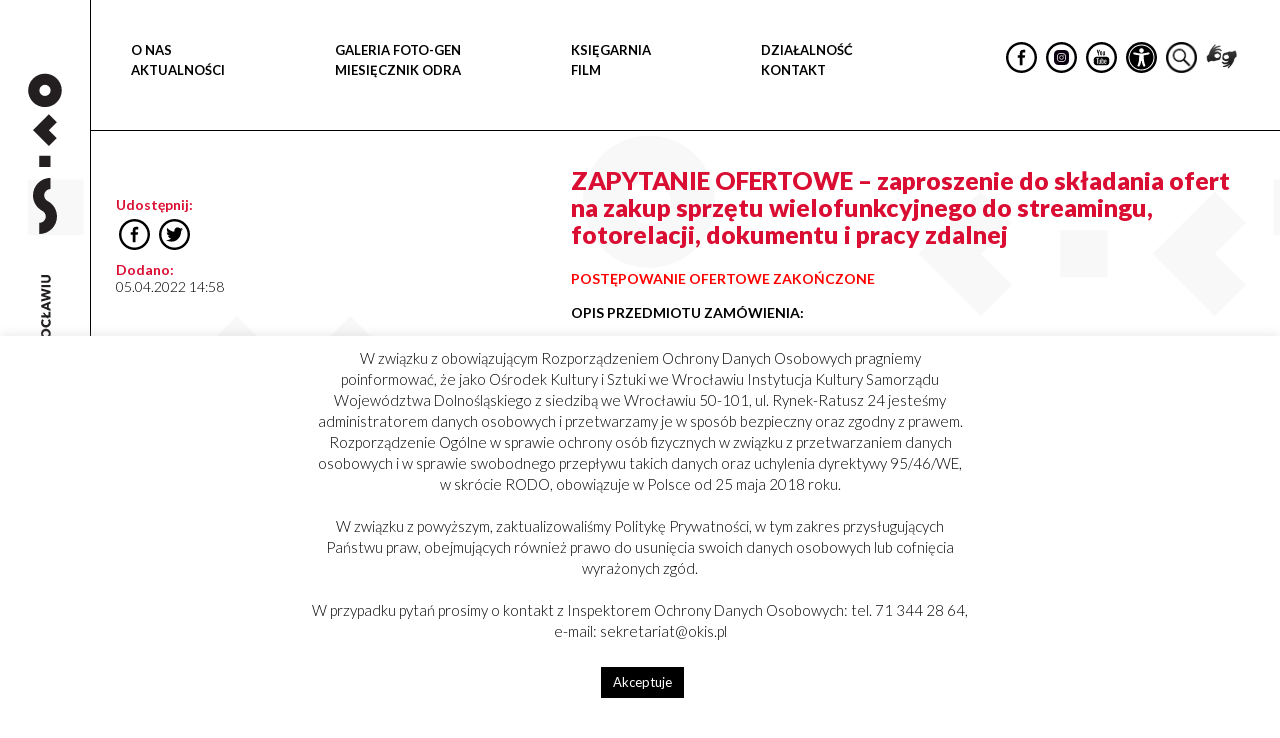

--- FILE ---
content_type: text/html; charset=UTF-8
request_url: https://okis.pl/zapytanie-ofertowe-zaproszenie-do-skladania-ofert-na-zakup-sprzetu-wielofunkcyjnego-do-streamingu-fotorelacji-dokumentu-i-pracy-zdalnej/
body_size: 17815
content:
<!DOCTYPE html>
<html lang="pl">
<head>
    <meta charset="utf-8">
    <meta http-equiv="X-UA-Compatible" content="IE=edge">
    <meta name="viewport" content="width=device-width, initial-scale=1">
    <meta name="description" content="Ośrodek Kultury i Sztuki we Wrocławiu – najbliżej dolnośląskiej kultury">
    <meta name="author" content="OKiS">
    <meta name="keywords" content="OKiS">
	<meta property="og:title" content="ZAPYTANIE OFERTOWE &#8211; zaproszenie do składania ofert na zakup sprzętu wielofunkcyjnego do streamingu, fotorelacji, dokumentu i pracy zdalnej" />
	<meta property="og:url" content="https://okis.pl/zapytanie-ofertowe-zaproszenie-do-skladania-ofert-na-zakup-sprzetu-wielofunkcyjnego-do-streamingu-fotorelacji-dokumentu-i-pracy-zdalnej/" />
			<meta property="og:image" content="https://okis.pl/wp-content/uploads/2023/06/Bez-tytulu-1-244x244.jpg" />
		<meta property="og:image:width" content="244" />
		<meta property="og:image:height" content="244" />
	        <meta property="og:description" content="Zapraszamy do składania ofert na zakup sprzętu wielofunkcyjnego do streamingu, fotorelacji, dokumentu i pracy" />
        <title>OKiS  &raquo; ZAPYTANIE OFERTOWE &#8211; zaproszenie do składania ofert na zakup sprzętu wielofunkcyjnego do streamingu, fotorelacji, dokumentu i pracy zdalnej</title>
    <link rel="stylesheet" href="https://okis.pl/wp-content/themes/imtlab/assets/css/stylea.css">
    <link rel="stylesheet" href="https://okis.pl/wp-content/themes/imtlab/assets/css/styleb.css">
    <link rel="stylesheet" href="https://okis.pl/wp-content/themes/imtlab/style.css">
    <script type="text/javascript">
        var ajaxUrl = "https://okis.pl/wp-admin/admin-ajax.php";
    </script>
    <!-- HTML5 shim and Respond.js for IE8 support of HTML5 elements and media queries -->
    <!--[if lt IE 9]>
        <script src="https://oss.maxcdn.com/html5shiv/3.7.3/html5shiv.min.js"></script>
        <script src="https://oss.maxcdn.com/respond/1.4.2/respond.min.js"></script>
    <![endif]-->
    
	  <meta name='robots' content='max-image-preview:large' />
<link rel='dns-prefetch' href='//www.googletagmanager.com' />
<link rel="alternate" title="oEmbed (JSON)" type="application/json+oembed" href="https://okis.pl/wp-json/oembed/1.0/embed?url=https%3A%2F%2Fokis.pl%2Fzapytanie-ofertowe-zaproszenie-do-skladania-ofert-na-zakup-sprzetu-wielofunkcyjnego-do-streamingu-fotorelacji-dokumentu-i-pracy-zdalnej%2F" />
<link rel="alternate" title="oEmbed (XML)" type="text/xml+oembed" href="https://okis.pl/wp-json/oembed/1.0/embed?url=https%3A%2F%2Fokis.pl%2Fzapytanie-ofertowe-zaproszenie-do-skladania-ofert-na-zakup-sprzetu-wielofunkcyjnego-do-streamingu-fotorelacji-dokumentu-i-pracy-zdalnej%2F&#038;format=xml" />
		
	<style id='wp-img-auto-sizes-contain-inline-css' type='text/css'>
img:is([sizes=auto i],[sizes^="auto," i]){contain-intrinsic-size:3000px 1500px}
/*# sourceURL=wp-img-auto-sizes-contain-inline-css */
</style>

<style id='wp-emoji-styles-inline-css' type='text/css'>

	img.wp-smiley, img.emoji {
		display: inline !important;
		border: none !important;
		box-shadow: none !important;
		height: 1em !important;
		width: 1em !important;
		margin: 0 0.07em !important;
		vertical-align: -0.1em !important;
		background: none !important;
		padding: 0 !important;
	}
/*# sourceURL=wp-emoji-styles-inline-css */
</style>
<link rel='stylesheet' id='wp-block-library-css' href='https://okis.pl/wp-includes/css/dist/block-library/style.min.css?ver=6.9' type='text/css' media='all' />
<style id='global-styles-inline-css' type='text/css'>
:root{--wp--preset--aspect-ratio--square: 1;--wp--preset--aspect-ratio--4-3: 4/3;--wp--preset--aspect-ratio--3-4: 3/4;--wp--preset--aspect-ratio--3-2: 3/2;--wp--preset--aspect-ratio--2-3: 2/3;--wp--preset--aspect-ratio--16-9: 16/9;--wp--preset--aspect-ratio--9-16: 9/16;--wp--preset--color--black: #000000;--wp--preset--color--cyan-bluish-gray: #abb8c3;--wp--preset--color--white: #ffffff;--wp--preset--color--pale-pink: #f78da7;--wp--preset--color--vivid-red: #cf2e2e;--wp--preset--color--luminous-vivid-orange: #ff6900;--wp--preset--color--luminous-vivid-amber: #fcb900;--wp--preset--color--light-green-cyan: #7bdcb5;--wp--preset--color--vivid-green-cyan: #00d084;--wp--preset--color--pale-cyan-blue: #8ed1fc;--wp--preset--color--vivid-cyan-blue: #0693e3;--wp--preset--color--vivid-purple: #9b51e0;--wp--preset--gradient--vivid-cyan-blue-to-vivid-purple: linear-gradient(135deg,rgb(6,147,227) 0%,rgb(155,81,224) 100%);--wp--preset--gradient--light-green-cyan-to-vivid-green-cyan: linear-gradient(135deg,rgb(122,220,180) 0%,rgb(0,208,130) 100%);--wp--preset--gradient--luminous-vivid-amber-to-luminous-vivid-orange: linear-gradient(135deg,rgb(252,185,0) 0%,rgb(255,105,0) 100%);--wp--preset--gradient--luminous-vivid-orange-to-vivid-red: linear-gradient(135deg,rgb(255,105,0) 0%,rgb(207,46,46) 100%);--wp--preset--gradient--very-light-gray-to-cyan-bluish-gray: linear-gradient(135deg,rgb(238,238,238) 0%,rgb(169,184,195) 100%);--wp--preset--gradient--cool-to-warm-spectrum: linear-gradient(135deg,rgb(74,234,220) 0%,rgb(151,120,209) 20%,rgb(207,42,186) 40%,rgb(238,44,130) 60%,rgb(251,105,98) 80%,rgb(254,248,76) 100%);--wp--preset--gradient--blush-light-purple: linear-gradient(135deg,rgb(255,206,236) 0%,rgb(152,150,240) 100%);--wp--preset--gradient--blush-bordeaux: linear-gradient(135deg,rgb(254,205,165) 0%,rgb(254,45,45) 50%,rgb(107,0,62) 100%);--wp--preset--gradient--luminous-dusk: linear-gradient(135deg,rgb(255,203,112) 0%,rgb(199,81,192) 50%,rgb(65,88,208) 100%);--wp--preset--gradient--pale-ocean: linear-gradient(135deg,rgb(255,245,203) 0%,rgb(182,227,212) 50%,rgb(51,167,181) 100%);--wp--preset--gradient--electric-grass: linear-gradient(135deg,rgb(202,248,128) 0%,rgb(113,206,126) 100%);--wp--preset--gradient--midnight: linear-gradient(135deg,rgb(2,3,129) 0%,rgb(40,116,252) 100%);--wp--preset--font-size--small: 13px;--wp--preset--font-size--medium: 20px;--wp--preset--font-size--large: 36px;--wp--preset--font-size--x-large: 42px;--wp--preset--spacing--20: 0.44rem;--wp--preset--spacing--30: 0.67rem;--wp--preset--spacing--40: 1rem;--wp--preset--spacing--50: 1.5rem;--wp--preset--spacing--60: 2.25rem;--wp--preset--spacing--70: 3.38rem;--wp--preset--spacing--80: 5.06rem;--wp--preset--shadow--natural: 6px 6px 9px rgba(0, 0, 0, 0.2);--wp--preset--shadow--deep: 12px 12px 50px rgba(0, 0, 0, 0.4);--wp--preset--shadow--sharp: 6px 6px 0px rgba(0, 0, 0, 0.2);--wp--preset--shadow--outlined: 6px 6px 0px -3px rgb(255, 255, 255), 6px 6px rgb(0, 0, 0);--wp--preset--shadow--crisp: 6px 6px 0px rgb(0, 0, 0);}:where(.is-layout-flex){gap: 0.5em;}:where(.is-layout-grid){gap: 0.5em;}body .is-layout-flex{display: flex;}.is-layout-flex{flex-wrap: wrap;align-items: center;}.is-layout-flex > :is(*, div){margin: 0;}body .is-layout-grid{display: grid;}.is-layout-grid > :is(*, div){margin: 0;}:where(.wp-block-columns.is-layout-flex){gap: 2em;}:where(.wp-block-columns.is-layout-grid){gap: 2em;}:where(.wp-block-post-template.is-layout-flex){gap: 1.25em;}:where(.wp-block-post-template.is-layout-grid){gap: 1.25em;}.has-black-color{color: var(--wp--preset--color--black) !important;}.has-cyan-bluish-gray-color{color: var(--wp--preset--color--cyan-bluish-gray) !important;}.has-white-color{color: var(--wp--preset--color--white) !important;}.has-pale-pink-color{color: var(--wp--preset--color--pale-pink) !important;}.has-vivid-red-color{color: var(--wp--preset--color--vivid-red) !important;}.has-luminous-vivid-orange-color{color: var(--wp--preset--color--luminous-vivid-orange) !important;}.has-luminous-vivid-amber-color{color: var(--wp--preset--color--luminous-vivid-amber) !important;}.has-light-green-cyan-color{color: var(--wp--preset--color--light-green-cyan) !important;}.has-vivid-green-cyan-color{color: var(--wp--preset--color--vivid-green-cyan) !important;}.has-pale-cyan-blue-color{color: var(--wp--preset--color--pale-cyan-blue) !important;}.has-vivid-cyan-blue-color{color: var(--wp--preset--color--vivid-cyan-blue) !important;}.has-vivid-purple-color{color: var(--wp--preset--color--vivid-purple) !important;}.has-black-background-color{background-color: var(--wp--preset--color--black) !important;}.has-cyan-bluish-gray-background-color{background-color: var(--wp--preset--color--cyan-bluish-gray) !important;}.has-white-background-color{background-color: var(--wp--preset--color--white) !important;}.has-pale-pink-background-color{background-color: var(--wp--preset--color--pale-pink) !important;}.has-vivid-red-background-color{background-color: var(--wp--preset--color--vivid-red) !important;}.has-luminous-vivid-orange-background-color{background-color: var(--wp--preset--color--luminous-vivid-orange) !important;}.has-luminous-vivid-amber-background-color{background-color: var(--wp--preset--color--luminous-vivid-amber) !important;}.has-light-green-cyan-background-color{background-color: var(--wp--preset--color--light-green-cyan) !important;}.has-vivid-green-cyan-background-color{background-color: var(--wp--preset--color--vivid-green-cyan) !important;}.has-pale-cyan-blue-background-color{background-color: var(--wp--preset--color--pale-cyan-blue) !important;}.has-vivid-cyan-blue-background-color{background-color: var(--wp--preset--color--vivid-cyan-blue) !important;}.has-vivid-purple-background-color{background-color: var(--wp--preset--color--vivid-purple) !important;}.has-black-border-color{border-color: var(--wp--preset--color--black) !important;}.has-cyan-bluish-gray-border-color{border-color: var(--wp--preset--color--cyan-bluish-gray) !important;}.has-white-border-color{border-color: var(--wp--preset--color--white) !important;}.has-pale-pink-border-color{border-color: var(--wp--preset--color--pale-pink) !important;}.has-vivid-red-border-color{border-color: var(--wp--preset--color--vivid-red) !important;}.has-luminous-vivid-orange-border-color{border-color: var(--wp--preset--color--luminous-vivid-orange) !important;}.has-luminous-vivid-amber-border-color{border-color: var(--wp--preset--color--luminous-vivid-amber) !important;}.has-light-green-cyan-border-color{border-color: var(--wp--preset--color--light-green-cyan) !important;}.has-vivid-green-cyan-border-color{border-color: var(--wp--preset--color--vivid-green-cyan) !important;}.has-pale-cyan-blue-border-color{border-color: var(--wp--preset--color--pale-cyan-blue) !important;}.has-vivid-cyan-blue-border-color{border-color: var(--wp--preset--color--vivid-cyan-blue) !important;}.has-vivid-purple-border-color{border-color: var(--wp--preset--color--vivid-purple) !important;}.has-vivid-cyan-blue-to-vivid-purple-gradient-background{background: var(--wp--preset--gradient--vivid-cyan-blue-to-vivid-purple) !important;}.has-light-green-cyan-to-vivid-green-cyan-gradient-background{background: var(--wp--preset--gradient--light-green-cyan-to-vivid-green-cyan) !important;}.has-luminous-vivid-amber-to-luminous-vivid-orange-gradient-background{background: var(--wp--preset--gradient--luminous-vivid-amber-to-luminous-vivid-orange) !important;}.has-luminous-vivid-orange-to-vivid-red-gradient-background{background: var(--wp--preset--gradient--luminous-vivid-orange-to-vivid-red) !important;}.has-very-light-gray-to-cyan-bluish-gray-gradient-background{background: var(--wp--preset--gradient--very-light-gray-to-cyan-bluish-gray) !important;}.has-cool-to-warm-spectrum-gradient-background{background: var(--wp--preset--gradient--cool-to-warm-spectrum) !important;}.has-blush-light-purple-gradient-background{background: var(--wp--preset--gradient--blush-light-purple) !important;}.has-blush-bordeaux-gradient-background{background: var(--wp--preset--gradient--blush-bordeaux) !important;}.has-luminous-dusk-gradient-background{background: var(--wp--preset--gradient--luminous-dusk) !important;}.has-pale-ocean-gradient-background{background: var(--wp--preset--gradient--pale-ocean) !important;}.has-electric-grass-gradient-background{background: var(--wp--preset--gradient--electric-grass) !important;}.has-midnight-gradient-background{background: var(--wp--preset--gradient--midnight) !important;}.has-small-font-size{font-size: var(--wp--preset--font-size--small) !important;}.has-medium-font-size{font-size: var(--wp--preset--font-size--medium) !important;}.has-large-font-size{font-size: var(--wp--preset--font-size--large) !important;}.has-x-large-font-size{font-size: var(--wp--preset--font-size--x-large) !important;}
/*# sourceURL=global-styles-inline-css */
</style>

<style id='classic-theme-styles-inline-css' type='text/css'>
/*! This file is auto-generated */
.wp-block-button__link{color:#fff;background-color:#32373c;border-radius:9999px;box-shadow:none;text-decoration:none;padding:calc(.667em + 2px) calc(1.333em + 2px);font-size:1.125em}.wp-block-file__button{background:#32373c;color:#fff;text-decoration:none}
/*# sourceURL=/wp-includes/css/classic-themes.min.css */
</style>
<link rel='stylesheet' id='cookie-law-info-css' href='https://okis.pl/wp-content/plugins/cookie-law-info/legacy/public/css/cookie-law-info-public.css?ver=3.3.8' type='text/css' media='all' />
<link rel='stylesheet' id='cookie-law-info-gdpr-css' href='https://okis.pl/wp-content/plugins/cookie-law-info/legacy/public/css/cookie-law-info-gdpr.css?ver=3.3.8' type='text/css' media='all' />
<link rel='stylesheet' id='forminatorlimop-css' href='https://okis.pl/wp-content/plugins/forminatorlimop/public/css/forminatorlimop-public.css?ver=1.0.0' type='text/css' media='all' />
<link rel='stylesheet' id='okis-grid-css' href='https://okis.pl/wp-content/plugins/okis-grid/public/css/okis-grid-public.css?ver=1.0.0' type='text/css' media='all' />
<link rel='stylesheet' id='pojo-a11y-css' href='https://okis.pl/wp-content/plugins/pojo-accessibility/modules/legacy/assets/css/style.min.css?ver=1.0.0' type='text/css' media='all' />
<link rel='stylesheet' id='wp-lightbox-2.min.css-css' href='https://okis.pl/wp-content/plugins/wp-lightbox-2/styles/lightbox.min.pl_PL.css?ver=1.3.4' type='text/css' media='all' />
<link rel='stylesheet' id='wp-paginate-css' href='https://okis.pl/wp-content/plugins/wp-paginate/css/wp-paginate.css?ver=2.2.4' type='text/css' media='screen' />
<script type="text/javascript" src="https://okis.pl/wp-includes/js/jquery/jquery.min.js?ver=3.7.1" id="jquery-core-js"></script>
<script type="text/javascript" src="https://okis.pl/wp-includes/js/jquery/jquery-migrate.min.js?ver=3.4.1" id="jquery-migrate-js"></script>
<script type="text/javascript" id="cookie-law-info-js-extra">
/* <![CDATA[ */
var Cli_Data = {"nn_cookie_ids":[],"cookielist":[],"non_necessary_cookies":[],"ccpaEnabled":"","ccpaRegionBased":"","ccpaBarEnabled":"","strictlyEnabled":["necessary","obligatoire"],"ccpaType":"gdpr","js_blocking":"","custom_integration":"","triggerDomRefresh":"","secure_cookies":""};
var cli_cookiebar_settings = {"animate_speed_hide":"500","animate_speed_show":"500","background":"#fff","border":"#444","border_on":"","button_1_button_colour":"#000","button_1_button_hover":"#000000","button_1_link_colour":"#fff","button_1_as_button":"1","button_1_new_win":"","button_2_button_colour":"#333","button_2_button_hover":"#292929","button_2_link_colour":"#444","button_2_as_button":"","button_2_hidebar":"","button_3_button_colour":"#000","button_3_button_hover":"#000000","button_3_link_colour":"#fff","button_3_as_button":"1","button_3_new_win":"","button_4_button_colour":"#000","button_4_button_hover":"#000000","button_4_link_colour":"#fff","button_4_as_button":"1","button_7_button_colour":"#61a229","button_7_button_hover":"#4e8221","button_7_link_colour":"#fff","button_7_as_button":"1","button_7_new_win":"","font_family":"inherit","header_fix":"","notify_animate_hide":"1","notify_animate_show":"","notify_div_id":"#cookie-law-info-bar","notify_position_horizontal":"right","notify_position_vertical":"bottom","scroll_close":"","scroll_close_reload":"","accept_close_reload":"","reject_close_reload":"","showagain_tab":"","showagain_background":"#fff","showagain_border":"#000","showagain_div_id":"#cookie-law-info-again","showagain_x_position":"100px","text":"#000","show_once_yn":"","show_once":"10000","logging_on":"","as_popup":"","popup_overlay":"1","bar_heading_text":"","cookie_bar_as":"banner","popup_showagain_position":"bottom-right","widget_position":"left"};
var log_object = {"ajax_url":"https://okis.pl/wp-admin/admin-ajax.php"};
//# sourceURL=cookie-law-info-js-extra
/* ]]> */
</script>
<script type="text/javascript" src="https://okis.pl/wp-content/plugins/cookie-law-info/legacy/public/js/cookie-law-info-public.js?ver=3.3.8" id="cookie-law-info-js"></script>
<script type="text/javascript" src="https://okis.pl/wp-content/plugins/forminatorlimop/public/js/forminatorlimop-public.js?ver=1.0.0" id="forminatorlimop-js"></script>
<script type="text/javascript" id="okis-grid-js-extra">
/* <![CDATA[ */
var apl_ajax = {"ajax_url":"https://okis.pl/wp-admin/admin-ajax.php"};
//# sourceURL=okis-grid-js-extra
/* ]]> */
</script>
<script type="text/javascript" src="https://okis.pl/wp-content/plugins/okis-grid/public/js/okis-grid-public.js?ver=1.0.0" id="okis-grid-js"></script>

<!-- Fragment znacznika Google (gtag.js) dodany przez Site Kit -->
<!-- Fragment Google Analytics dodany przez Site Kit -->
<script type="text/javascript" src="https://www.googletagmanager.com/gtag/js?id=GT-KF6WPV5" id="google_gtagjs-js" async></script>
<script type="text/javascript" id="google_gtagjs-js-after">
/* <![CDATA[ */
window.dataLayer = window.dataLayer || [];function gtag(){dataLayer.push(arguments);}
gtag("set","linker",{"domains":["okis.pl"]});
gtag("js", new Date());
gtag("set", "developer_id.dZTNiMT", true);
gtag("config", "GT-KF6WPV5");
//# sourceURL=google_gtagjs-js-after
/* ]]> */
</script>
<link rel="https://api.w.org/" href="https://okis.pl/wp-json/" /><link rel="alternate" title="JSON" type="application/json" href="https://okis.pl/wp-json/wp/v2/posts/38501" /><link rel="EditURI" type="application/rsd+xml" title="RSD" href="https://okis.pl/xmlrpc.php?rsd" />
<meta name="generator" content="WordPress 6.9" />
<link rel="canonical" href="https://okis.pl/zapytanie-ofertowe-zaproszenie-do-skladania-ofert-na-zakup-sprzetu-wielofunkcyjnego-do-streamingu-fotorelacji-dokumentu-i-pracy-zdalnej/" />
<link rel='shortlink' href='https://okis.pl/?p=38501' />
<meta name="generator" content="Site Kit by Google 1.168.0" /><style type="text/css">
#pojo-a11y-toolbar .pojo-a11y-toolbar-toggle a{ background-color: #4054b2;	color: #ffffff;}
#pojo-a11y-toolbar .pojo-a11y-toolbar-overlay, #pojo-a11y-toolbar .pojo-a11y-toolbar-overlay ul.pojo-a11y-toolbar-items.pojo-a11y-links{ border-color: #4054b2;}
body.pojo-a11y-focusable a:focus{ outline-style: solid !important;	outline-width: 1px !important;	outline-color: #FF0000 !important;}
#pojo-a11y-toolbar{ top: 180px !important;}
#pojo-a11y-toolbar .pojo-a11y-toolbar-overlay{ background-color: #ffffff;}
#pojo-a11y-toolbar .pojo-a11y-toolbar-overlay ul.pojo-a11y-toolbar-items li.pojo-a11y-toolbar-item a, #pojo-a11y-toolbar .pojo-a11y-toolbar-overlay p.pojo-a11y-toolbar-title{ color: #333333;}
#pojo-a11y-toolbar .pojo-a11y-toolbar-overlay ul.pojo-a11y-toolbar-items li.pojo-a11y-toolbar-item a.active{ background-color: #4054b2;	color: #ffffff;}
@media (max-width: 767px) { #pojo-a11y-toolbar { top: 180px !important; } }</style>		<style type="text/css" id="wp-custom-css">
			.footer-images__image-holder.footer-images__image-holder {
	display: inline-block;
}

@media all and (max-width: 600px){
	footer .row > div {
		    display: block;
    float: left;
    width: 100%;
	}
}
.newfooter  .row {
	display: flex;
	flex-wrap: wrap;
}

.newfooter .flogo {
	display: flex;
	justify-content:center;
	margin-right: 30px;
	margin-top: 20px;
}
.newfooter .flogo img {
	width: 100%;
	height: 67px;
}

@media (max-width: 768px) {
.newfooter .flogo img {
	width: 100%;
	height: auto;
	margin: 0 20px;
}
}

.archivesection img {
	width: 100%;
}


#fm_popup_2 {
	display: none;
}

.supports_line {
	padding: 35px 0;
	border-top: 1px solid black;
	border-bottom: 1px solid black;
	margin: 65px 0 0;
	width: 100%;
}

.supports_line .flogo {
	display: flex;
	justify-content: flex-start;
	align-items: center;
}
.supports_line span {
	margin-right: 20px;
	    font-size: 18px;
    font-weight: bold;
    text-transform: uppercase;
    color: #000;
}
.supports_line .flogo img {
/* 	width: 100%; */
	height: 67px;
/* 	padding: 45px 0; */
}		</style>
		</head>
<body class="single-template">

<div class="pagewrapper">
    <div class="supersidebar">
<a class="logo_left_stripe" href="https://okis.pl">
     <img src="https://okis.pl/wp-content/uploads/2024/03/okis_vertical.svg"
          alt="">

     <img src="https://okis.pl/wp-content/uploads/2024/01/logo_stripline.svg"
          alt="">
     </a>
</div><div class="sitecontent">

<div class="content">
<header class="header">
    <div class="header-container">
        <div class="logo-top">
            <a class="" href="https://okis.pl">
                <img src="https://okis.pl/wp-content/uploads/2024/01/okis_logo.svg"
                    alt="">
            </a>
        </div>
        <nav class="navigation">
            <ul id="menu-menu-glowne-1" class="navbar-menu menu"><li id="menu-item-16" class="menu-item menu-item-type-post_type menu-item-object-page menu-item-16"><a href="https://okis.pl/o-nas/">O NAS</a></li>
<li id="menu-item-53459" class="menu-item menu-item-type-post_type menu-item-object-page menu-item-home menu-item-53459"><a href="https://okis.pl/">Aktualności</a></li>
</ul><ul id="menu-menu-glowne-2" class="navbar-menu menu"><li id="menu-item-53456" class="menu-item menu-item-type-custom menu-item-object-custom menu-item-53456"><a target="_blank" href="https://fotogen.okis.pl/">GALERIA FOTO-GEN</a></li>
<li id="menu-item-1633" class="menu-item menu-item-type-post_type menu-item-object-page menu-item-1633"><a href="https://okis.pl/miesiecznik-odra/">MIESIĘCZNIK ODRA</a></li>
</ul><ul id="menu-menu-glowne-3" class="navbar-menu menu"><li id="menu-item-53460" class="menu-item menu-item-type-custom menu-item-object-custom menu-item-53460"><a href="https://sklep.okis.pl/">KSIĘGARNIA</a></li>
<li id="menu-item-53191" class="menu-item menu-item-type-post_type menu-item-object-page menu-item-53191"><a href="https://okis.pl/multimedia/">FILM</a></li>
</ul><ul id="menu-menu-glowne-4" class="navbar-menu menu"><li id="menu-item-53461" class="menu-item menu-item-type-custom menu-item-object-custom menu-item-53461"><a href="/dzialalnosc/">DZIAŁALNOŚĆ</a></li>
<li id="menu-item-52969" class="menu-item menu-item-type-custom menu-item-object-custom menu-item-52969"><a href="/o-nas/kontakt/">Kontakt</a></li>
</ul>
            <ul class="navbar-socials">
                                    <li class="navbar-socials__item">
                        <a href="https://www.facebook.com/pg/OKiSWroclaw" class="social-icon social-icon--fb"
                            target="_blank"></a>
                    </li>
                                    <li class="navbar-socials__item">
                        <a href="https://www.instagram.com/okis_wroclaw/" class="social-icon social-icon--gplus"
                            target="_blank"></a>
                    </li>
                                    <li class="navbar-socials__item">
                        <a href="https://www.youtube.com/user/OKiSWroclaw/featured" class="social-icon social-icon--youtube"
                            target="_blank"></a>
                    </li>
                                                    <li class="navbar-socials__item">
                        <a href="#" style="background-image: url(https://okis.pl/wp-content/uploads/2024/01/helper.svg);"
                            class="social-icon support-icon" target="_self"></a>
                    </li>
                                                    <li class="navbar-socials__item">
                        <a href="#" style=" background-image: url(https://okis.pl/wp-content/uploads/2024/01/rysunek.png);"
                            class="social-icon search-icon" target="_self"></a>
                    </li>
                                                    <li class="navbar-socials__item">
                        <a href="https://pzgomaz.com/#!/notLogged?customer=OKIS_Wroclaw"
                            style="filter:grayscale(1); background-image: url(https://okis.pl/wp-content/uploads/2024/01/pzg_piktogram.png);"
                            class="social-icon support-icon-deaf" target="_blank"></a>
                    </li>
                
                <!-- <div class="migampin"><a href="https://pzgomaz.com/#!/notLogged?customer=OKIS_Wroclaw" target="_blank"><img src="https://okis.pl/wp-content/uploads/2022/04/pzg_piktogram.png" alt="migam" width="33" heigh="33"> -->

            </ul>


        </nav>
        <button type="button" class="navbar-toggle collapsed">
            <span class="sr-only">Toggle navigation</span>
            <span class="icon-bar"></span>
            <span class="icon-bar"></span>
            <span class="icon-bar"></span>
        </button>
    
        <!-- Start search panel -->
    <div class="searchpanel">
    <a href="#" class="toggleSearch">X</a>
    <form role="search" method="get" id="searchform"
	class="searchform" action="https://okis.pl/">
	<div>
		<label class="screen-reader-text" for="s"></label>
		<input type="text" value="" name="s" id="s" />
		<input type="submit" id="searchsubmit"
			value="Szukaj" />
	</div>
    </form>
    </div> 
    <!-- End search panel -->

    </div>
</header>    <section id="content" class="content-with-sidebar">
        <div class="container">
            <div class="row">
                <div class="col-sm-4 page-sidebar">
	<script> console.log('non muzyka/edukacja site');</script>	<div class="page-sidebar__section">
				<div class="sidebar-entry">
			<h4 class="sidebar-entry__title">Udostępnij:</h4>
			<ul class="sidebar-socials">
				<li class="sidebar-socials__item">
					<a href="http://www.facebook.com/sharer.php?u=https%3A%2F%2Fokis.pl%2Fzapytanie-ofertowe-zaproszenie-do-skladania-ofert-na-zakup-sprzetu-wielofunkcyjnego-do-streamingu-fotorelacji-dokumentu-i-pracy-zdalnej%2F&title=ZAPYTANIE%20OFERTOWE%20%26%238211%3B%20zaproszenie%20do%20sk%C5%82adania%20ofert%20na%20zakup%20sprz%C4%99tu%20wielofunkcyjnego%20do%20streamingu%2C%20fotorelacji%2C%20dokumentu%20i%20pracy%20zdalnej" class="social-icon social-icon--fb" target="_blank"></a>
				</li>
				<li class="sidebar-socials__item">
					<a href="http://twitter.com/home?status=ZAPYTANIE%20OFERTOWE%20%26%238211%3B%20zaproszenie%20do%20sk%C5%82adania%20ofert%20na%20zakup%20sprz%C4%99tu%20wielofunkcyjnego%20do%20streamingu%2C%20fotorelacji%2C%20dokumentu%20i%20pracy%20zdalnej+https%3A%2F%2Fokis.pl%2Fzapytanie-ofertowe-zaproszenie-do-skladania-ofert-na-zakup-sprzetu-wielofunkcyjnego-do-streamingu-fotorelacji-dokumentu-i-pracy-zdalnej%2F" class="social-icon social-icon--twitter" target="_blank"></a>
				</li>
			</ul>
		</div>
					<div class="sidebar-entry">
				<h4 class="sidebar-entry__title">Dodano:</h4>
				<p class="sidebar-entry__text">05.04.2022 14:58</p>
			</div>
			</div>
</div>
                <div class="col-sm-8 page-container">
                    <h1 class="page-container__header">ZAPYTANIE OFERTOWE &#8211; zaproszenie do składania ofert na zakup sprzętu wielofunkcyjnego do streamingu, fotorelacji, dokumentu i pracy zdalnej</h1>
                    <div class="page-container__content"><p><strong><span style="color: #ff0000;">POSTĘPOWANIE OFERTOWE ZAKOŃCZONE<br />
</span><br />
OPIS PRZEDMIOTU ZAMÓWIENIA:</strong></p>
<p><strong> <img fetchpriority="high" decoding="async" class="size-large wp-image-38503 alignnone" src="https://okis.pl/wp-content/uploads/2022/04/Bez-tytulu-674x1024.png" alt="" width="674" height="1024" srcset="https://okis.pl/wp-content/uploads/2022/04/Bez-tytulu-674x1024.png 674w, https://okis.pl/wp-content/uploads/2022/04/Bez-tytulu-198x300.png 198w, https://okis.pl/wp-content/uploads/2022/04/Bez-tytulu-768x1166.png 768w, https://okis.pl/wp-content/uploads/2022/04/Bez-tytulu-240x364.png 240w, https://okis.pl/wp-content/uploads/2022/04/Bez-tytulu.png 995w" sizes="(max-width: 674px) 100vw, 674px" /></strong></p>
<p><strong>Warunki realizacji przedmiotu zamówienia:</strong></p>
<p>&#8211; proponowany sprzęt musi być fabrycznie nowy<br />
&#8211; proponowany sprzęt musi mieć minimum 24 miesięczną gwarancję<br />
&#8211; zakup i faktura na podstawie umowy i protokołu zdawczo-odbiorczego<br />
&#8211; należy określić termin realizacji zamówienia</p>
<p>&nbsp;</p>
<p>TERMIN PRZESŁANIA OFERTY:</p>
<p>do 30.04.2022</p>
<p>&nbsp;</p>
<p>SPOSÓB PRZESŁANIA OFERTY:</p>
<p>Na email: <a href="mailto:daniel.jasinski@okis.pl">daniel.jasinski@okis.pl</a></p>
<p>&nbsp;</p>
<p>KRYTERIA OCENY OFERT:</p>
<p>Cena 100%</p>
<p>&nbsp;</p>
<p>&nbsp;</p>
<p>W celu realizacji zamówienia została wybrana firma <strong>BEIKS Machulski SP.J. </strong>z siedzibą w Kraśniku, ul. Słowackiego 18, 23-204 Kraśnik</p>
</div>
                    <style>.ra-button {padding: .3em .9em; border-radius: .25em; background: linear-gradient(#fff, #efefef); box-shadow: 0 1px .2em gray; display: inline-flex; align-items: center; cursor: pointer;} .ra-button img {height: 1em; margin: 0 .5em 0 0;}</style>
<div id="ra-player" data-skin="https://assets.readaloudwidget.com/embed/skins/default"><div class="ra-button" onclick="readAloud(document.getElementById('ra-audio'), document.getElementById('ra-player'))"><img src="https://assets.readaloudwidget.com/embed/skins/default/play-icon.png"/>Odsłuchaj treść artykułu</div></div>
<audio id="ra-audio" data-lang="pl-PL" data-voice="Amazon Jacek" data-key="4b6ac597034b8082b31f00ef55de622b"></audio>
<script>function readAloud(e,n){var s="https://assets.readaloudwidget.com/embed/";/iPad|iPhone|iPod/.test(navigator.userAgent)&&(e.src=s+"sound/silence.mp3",e.play(),"undefined"!=typeof speechSynthesis&&speechSynthesis.speak(new SpeechSynthesisUtterance(" ")));var t=document.createElement("script");t.onload=function(){readAloudInit(e,n)},t.src=s+"js/readaloud.min.js",document.head.appendChild(t)}</script>

                </div>
            </div>
        </div>
    </section>
<div style="display: none;">Array
(
    [post_type] => post
    [posts_per_page] => 8
    [post_status] => publish
    [orderby] => Array
        (
            [meta_value_num] => DESC
            [date] => DESC
        )

    [meta_key] => sticky_post
    [ignore_sticky_posts] => 1
    [tax_query] => Array
        (
            [0] => Array
                (
                    [taxonomy] => category
                    [field] => term_id
                    [terms] => Array
                        (
                            [0] => 470
                        )

                    [operator] => NOT IN
                )

        )

    [category__in] => Array
        (
            [0] => 15
        )

    [category__not_in] => Array
        (
            [0] => 470
        )

)
</div>    <section class="section news-section">
        <div class="container">
            <h3 class="section-header section-header--page-bottom-news">
                AKTUALNOŚCI            </h3>
            <div id="news-holder">
                <div class="row news-boxes">                    <div class="col-lg-3 col-xs-6 news-column">
                        <div class="news-boxes__box">
                                                            <a href="https://okis.pl/boze-narodzenie-we-wroclawiu-przemyslaw-wojcieszek/">
                                    <div class="news-boxes__image-holder thumb-hover-effect">
                                        <img width="244" height="244" src="https://okis.pl/wp-content/uploads/2025/12/F0385-244x244.webp" class="attachment-thumbnail size-thumbnail wp-post-image" alt="" decoding="async" srcset="https://okis.pl/wp-content/uploads/2025/12/F0385-244x244.webp 244w, https://okis.pl/wp-content/uploads/2025/12/F0385-144x144.webp 144w" sizes="(max-width: 244px) 100vw, 244px" />                                    </div>
                                </a>
                                                        <div class="news-boxes__details">
                                <p class="news-boxes__date">Dodano: 30.12.2025 11:34</p>
                                <a href="https://okis.pl/boze-narodzenie-we-wroclawiu-przemyslaw-wojcieszek/">
                                    <h3 class="news-boxes__title">Boże Narodzenie we Wrocławiu – Przemysław Wojcieszek</h3>
                                </a>
                                <p class="news-boxes__excerpt">
                                    Boże Narodzenie we Wrocławiu to poruszająca, pełna czułej obserwacji opowieść o jednej świątecznej nocy z życia Vitalika – taksówkarza i imigranta z Ukrainy. Wyruszając w kurs po zimowym Wrocławiu, spotyka ludzi niosących swoje skrywane dramaty: samotność, żal, przemoc i tęsknotę za bliskością. Każdy pasażer wnosi do jego świata cząstkę prawdy o mieście, w którym piękno [&hellip;]                                    <a class="read-more" href="https://okis.pl/boze-narodzenie-we-wroclawiu-przemyslaw-wojcieszek/">pokaż więcej »</a>
                                </p>
                            </div>
                        </div>
                    </div>
                                        <div class="col-lg-3 col-xs-6 news-column">
                        <div class="news-boxes__box">
                                                            <a href="https://okis.pl/zakrzowskie-wieczory-muzyczne-koncert-inauguracyjny/">
                                    <div class="news-boxes__image-holder thumb-hover-effect">
                                        <img width="244" height="244" src="https://okis.pl/wp-content/uploads/2025/12/KAFELEK-3-244x244.jpg" class="attachment-thumbnail size-thumbnail wp-post-image" alt="" decoding="async" srcset="https://okis.pl/wp-content/uploads/2025/12/KAFELEK-3-244x244.jpg 244w, https://okis.pl/wp-content/uploads/2025/12/KAFELEK-3-144x144.jpg 144w" sizes="(max-width: 244px) 100vw, 244px" />                                    </div>
                                </a>
                                                        <div class="news-boxes__details">
                                <p class="news-boxes__date">Dodano: 29.12.2025 14:56</p>
                                <a href="https://okis.pl/zakrzowskie-wieczory-muzyczne-koncert-inauguracyjny/">
                                    <h3 class="news-boxes__title">Zakrzowskie Wieczory Muzyczne &#8211; Koncert inauguracyjny </h3>
                                </a>
                                <p class="news-boxes__excerpt">
                                    Występem Martina Filipiaka i Andrzeja Chorosińskiego, rozpoczynamy cykl koncertowy Zakrzowskie Wieczory Muzyczne 2026. Zapraszamy w niedzielę, 11 stycznia na wrocławski Zakrzów.                                     <a class="read-more" href="https://okis.pl/zakrzowskie-wieczory-muzyczne-koncert-inauguracyjny/">pokaż więcej »</a>
                                </p>
                            </div>
                        </div>
                    </div>
                                        <div class="col-lg-3 col-xs-6 news-column">
                        <div class="news-boxes__box">
                                                            <a href="https://okis.pl/szyms-prod-spinache-drogi-sciezki-wybory/">
                                    <div class="news-boxes__image-holder thumb-hover-effect">
                                        <img width="244" height="244" src="https://okis.pl/wp-content/uploads/2025/01/467551665_8748131308596400_9208350968082529015_n-244x244.jpg" class="attachment-thumbnail size-thumbnail wp-post-image" alt="" decoding="async" loading="lazy" srcset="https://okis.pl/wp-content/uploads/2025/01/467551665_8748131308596400_9208350968082529015_n-244x244.jpg 244w, https://okis.pl/wp-content/uploads/2025/01/467551665_8748131308596400_9208350968082529015_n-300x300.jpg 300w, https://okis.pl/wp-content/uploads/2025/01/467551665_8748131308596400_9208350968082529015_n-1024x1024.jpg 1024w, https://okis.pl/wp-content/uploads/2025/01/467551665_8748131308596400_9208350968082529015_n-768x768.jpg 768w, https://okis.pl/wp-content/uploads/2025/01/467551665_8748131308596400_9208350968082529015_n-144x144.jpg 144w, https://okis.pl/wp-content/uploads/2025/01/467551665_8748131308596400_9208350968082529015_n.jpg 1280w" sizes="auto, (max-width: 244px) 100vw, 244px" />                                    </div>
                                </a>
                                                        <div class="news-boxes__details">
                                <p class="news-boxes__date">Dodano: 27.12.2025 00:00</p>
                                <a href="https://okis.pl/szyms-prod-spinache-drogi-sciezki-wybory/">
                                    <h3 class="news-boxes__title">SzymS prod Spinache &#8221;Drogi, ścieżki, wybory&#8221;</h3>
                                </a>
                                <p class="news-boxes__excerpt">
                                    Utwór SzymS prod Spinache „Drogi, ścieżki, wybory” to singiel wrocławskich artystów, który powstał we współpracy z OKiS we Wrocławiu. Zachęcamy do obejrzenia teledysku na kanale YouTube.                                     <a class="read-more" href="https://okis.pl/szyms-prod-spinache-drogi-sciezki-wybory/">pokaż więcej »</a>
                                </p>
                            </div>
                        </div>
                    </div>
                                        <div class="col-lg-3 col-xs-6 news-column">
                        <div class="news-boxes__box">
                                                            <a href="https://okis.pl/66620-2/">
                                    <div class="news-boxes__image-holder thumb-hover-effect">
                                        <img width="244" height="244" src="https://okis.pl/wp-content/uploads/2025/12/597606629_1354290739727682_534686402852863891_n-244x244.jpg" class="attachment-thumbnail size-thumbnail wp-post-image" alt="" decoding="async" loading="lazy" srcset="https://okis.pl/wp-content/uploads/2025/12/597606629_1354290739727682_534686402852863891_n-244x244.jpg 244w, https://okis.pl/wp-content/uploads/2025/12/597606629_1354290739727682_534686402852863891_n-144x144.jpg 144w" sizes="auto, (max-width: 244px) 100vw, 244px" />                                    </div>
                                </a>
                                                        <div class="news-boxes__details">
                                <p class="news-boxes__date">Dodano: 15.12.2025 00:10</p>
                                <a href="https://okis.pl/66620-2/">
                                    <h3 class="news-boxes__title">Fotorelacja z premiery spektaklu „Amatorki” Teatru Kombinat</h3>
                                </a>
                                <p class="news-boxes__excerpt">
                                    Fotorelacja z premiery spektaklu „Amatorki” w reżyserii Katarzyny Baranieckiej, która odbyła się 12 grudnia 2025 we Wrocławskim Teatrze Współczesnym na Scenie na Strychu.                                    <a class="read-more" href="https://okis.pl/66620-2/">pokaż więcej »</a>
                                </p>
                            </div>
                        </div>
                    </div>
                    </div><div class="row news-boxes">                    <div class="col-lg-3 col-xs-6 news-column">
                        <div class="news-boxes__box">
                                                            <a href="https://okis.pl/w-cieniu-sladami-bronislawa-pilsudskiego/">
                                    <div class="news-boxes__image-holder thumb-hover-effect">
                                        <img width="244" height="244" src="https://okis.pl/wp-content/uploads/2025/12/kafelek-244x244.jpg" class="attachment-thumbnail size-thumbnail wp-post-image" alt="" decoding="async" loading="lazy" srcset="https://okis.pl/wp-content/uploads/2025/12/kafelek-244x244.jpg 244w, https://okis.pl/wp-content/uploads/2025/12/kafelek-144x144.jpg 144w" sizes="auto, (max-width: 244px) 100vw, 244px" />                                    </div>
                                </a>
                                                        <div class="news-boxes__details">
                                <p class="news-boxes__date">Dodano: 12.12.2025 00:00</p>
                                <a href="https://okis.pl/w-cieniu-sladami-bronislawa-pilsudskiego/">
                                    <h3 class="news-boxes__title">&#8222;W cieniu. Śladami Bronisława Piłsudskiego&#8221;</h3>
                                </a>
                                <p class="news-boxes__excerpt">
                                    Interdyscyplinarny projekt artystyczno-badawczy twórców i twórczyń z Akademii Sztuk Pięknych we Wrocławiu, łączący sztukę współczesną z antropologią. Punktem wyjścia są pionierskie badania Bronisława Piłsudskiego nad Ajnami i społecznościami Północno-Wschodniej Azji.                                    <a class="read-more" href="https://okis.pl/w-cieniu-sladami-bronislawa-pilsudskiego/">pokaż więcej »</a>
                                </p>
                            </div>
                        </div>
                    </div>
                                        <div class="col-lg-3 col-xs-6 news-column">
                        <div class="news-boxes__box">
                                                            <a href="https://okis.pl/zbigniew-horbowy-szklo-i-kolor/">
                                    <div class="news-boxes__image-holder thumb-hover-effect">
                                        <img width="244" height="244" src="https://okis.pl/wp-content/uploads/2025/11/KAFELEK-2-244x244.jpg" class="attachment-thumbnail size-thumbnail wp-post-image" alt="" decoding="async" loading="lazy" srcset="https://okis.pl/wp-content/uploads/2025/11/KAFELEK-2-244x244.jpg 244w, https://okis.pl/wp-content/uploads/2025/11/KAFELEK-2-144x144.jpg 144w" sizes="auto, (max-width: 244px) 100vw, 244px" />                                    </div>
                                </a>
                                                        <div class="news-boxes__details">
                                <p class="news-boxes__date">Dodano: 21.11.2025 00:00</p>
                                <a href="https://okis.pl/zbigniew-horbowy-szklo-i-kolor/">
                                    <h3 class="news-boxes__title">Zbigniew Horbowy. Szkło i kolor</h3>
                                </a>
                                <p class="news-boxes__excerpt">
                                    Zapraszamy na wystawę jednego z najwybitniejszych polskich artystów szkła – Zbigniewa Horbowego.  Ekspozycja trwa do 2 stycznia 2026 r. w Slovenské sklárske múzeum RONA GALLERY (Lednické Rovne, Słowacja), będącym ważnym punktem na europejskiej mapie szkła artystycznego.                                    <a class="read-more" href="https://okis.pl/zbigniew-horbowy-szklo-i-kolor/">pokaż więcej »</a>
                                </p>
                            </div>
                        </div>
                    </div>
                                        <div class="col-lg-3 col-xs-6 news-column">
                        <div class="news-boxes__box">
                                                            <a href="https://okis.pl/remont-w-galerii-foto-gen/">
                                    <div class="news-boxes__image-holder thumb-hover-effect">
                                        <img width="244" height="244" src="https://okis.pl/wp-content/uploads/2025/07/zrzut-ekranu-2025-07-8-o-12.23.27-1440x1088-1-244x244.jpg" class="attachment-thumbnail size-thumbnail wp-post-image" alt="" decoding="async" loading="lazy" srcset="https://okis.pl/wp-content/uploads/2025/07/zrzut-ekranu-2025-07-8-o-12.23.27-1440x1088-1-244x244.jpg 244w, https://okis.pl/wp-content/uploads/2025/07/zrzut-ekranu-2025-07-8-o-12.23.27-1440x1088-1-144x144.jpg 144w" sizes="auto, (max-width: 244px) 100vw, 244px" />                                    </div>
                                </a>
                                                        <div class="news-boxes__details">
                                <p class="news-boxes__date">Dodano: 01.07.2025 00:00</p>
                                <a href="https://okis.pl/remont-w-galerii-foto-gen/">
                                    <h3 class="news-boxes__title">REMONT W GALERII FOTO-GEN</h3>
                                </a>
                                <p class="news-boxes__excerpt">
                                    Tymczasowo zawieszamy działalność w Galerii FOTO-GEN. W najbliższym czasie przejdzie ona modernizację uwzględniającą ogólny stan techniczny, warunki ekspozycyjne, podniesienie standardów zwiedzania oraz dostępność przestrzeni dla osób ze szczególnymi potrzebami.                                    <a class="read-more" href="https://okis.pl/remont-w-galerii-foto-gen/">pokaż więcej »</a>
                                </p>
                            </div>
                        </div>
                    </div>
                    </div>            </div>
                    </div>
    </section>
<footer class="nf2">
    <div class="menu_line">
        <div class="container">
            <div class="row">
                <div class="col-lg-4 col-sm-12">
                    <div class="footer-menus-holder"><ul id="menu-menu-w-stopce-1" class="footer-menu menu"><li id="menu-item-1570" class="menu-item menu-item-type-custom menu-item-object-custom menu-item-1570"><a target="_blank" href="https://okiswroclaw.bip.gov.pl/">BIP</a></li>
<li id="menu-item-61" class="menu-item menu-item-type-post_type menu-item-object-page menu-item-61"><a href="https://okis.pl/materialy-graficzne/">LOGO</a></li>
<li id="menu-item-53003" class="menu-item menu-item-type-custom menu-item-object-custom menu-item-53003"><a href="/archiwum/">Archiwum</a></li>
</ul></div></div><div class="col-lg-4 col-sm-12">
                    <div class="footer-menus-holder"><ul id="menu-menu-w-stopce-2" class="footer-menu menu"><li id="menu-item-57742" class="menu-item menu-item-type-post_type menu-item-object-page menu-item-57742"><a href="https://okis.pl/ogloszenia/">OGŁOSZENIA</a></li>
<li id="menu-item-53005" class="newsletterun menu-item menu-item-type-custom menu-item-object-custom menu-item-53005"><a href="#">Newsletter</a></li>
<li id="menu-item-1574" class="menu-item menu-item-type-post_type menu-item-object-page menu-item-1574"><a href="https://okis.pl/polityka-cookies/">POLITYKA COOKIES</a></li>
</ul></div></div><div class="col-lg-4 col-sm-12">
                    <div class="footer-menus-holder"><ul id="menu-menu-w-stopce-3" class="footer-menu menu"><li id="menu-item-57740" class="deafsupport menu-item menu-item-type-custom menu-item-object-custom menu-item-57740"><a target="_blank" href="https://pzgomaz.com/#!/notLogged?customer=OKIS_Wroclaw">DLA NIESŁYSZĄCYCH</a></li>
<li id="menu-item-57741" class="menu-item menu-item-type-post_type menu-item-object-page menu-item-57741"><a href="https://okis.pl/oswiadczenie-o-dostepnosci/">Deklaracja dostępności</a></li>
<li id="menu-item-57739" class="menu-item menu-item-type-custom menu-item-object-custom menu-item-57739"><a href="/standardy-ochrony-maloletnich/">STANDARDY OCHRONY MAŁOLETNICH</a></li>
</ul></div></div>            </div>
        </div>
    </div>
    <div class="logo_line">

        <div class="container">
            <div class="newfooter">
                <div class="row"><div class="flogo"><img src="https://okis.pl/wp-content/uploads/2024/10/02_logookis_integrated.svg" alt="logo"></div><div class="flogo"><img src="https://okis.pl/wp-content/uploads/2024/11/logo_dof.svg" alt="logo"></div></div">            </div>
        </div>
    </div>
            <div class="supports_line"><div class="container"><div class="row"><div class="flogo"><span>PARTNER:</span> <a href="https://kolejedolnoslaskie.pl/sklep-kd/?utm_source=google-ads&utm_medium=cpc&utm_campaign=koleje&gad_source=1" target="_blank"><img src="https://okis.pl/wp-content/uploads/2025/11/kd.svg" alt="logo"></a></div></div></div></div>    <div class="container mt-20">
        <div class="row">
            <div class="col-lg-12">
                <span class="footer__copyright">
                    Copyright © 2017-2025                </span>
            </div>
        </div>
    </div>
</footer>
<script src="https://okis.pl/wp-content/themes/imtlab/assets/js/libs.js" type="text/javascript"></script>
<script id="app-js2" src="https://okis.pl/wp-content/themes/imtlab/assets/js/source.js" type="text/javascript"></script>
<script id="app-js3" src="https://okis.pl/wp-content/themes/imtlab/assets/js/additional.js" type="text/javascript"></script>
<!-- Global site tag (gtag.js) - Google Analytics -->
<script async src="https://www.googletagmanager.com/gtag/js?id=UA-130128471-1"></script>
<script>
  window.dataLayer = window.dataLayer || [];
  function gtag(){dataLayer.push(arguments);}
  gtag('js', new Date());
  gtag('config', 'UA-130128471-1');
</script><script type="speculationrules">
{"prefetch":[{"source":"document","where":{"and":[{"href_matches":"/*"},{"not":{"href_matches":["/wp-*.php","/wp-admin/*","/wp-content/uploads/*","/wp-content/*","/wp-content/plugins/*","/wp-content/themes/imtlab/*","/*\\?(.+)"]}},{"not":{"selector_matches":"a[rel~=\"nofollow\"]"}},{"not":{"selector_matches":".no-prefetch, .no-prefetch a"}}]},"eagerness":"conservative"}]}
</script>
<!--googleoff: all--><div id="cookie-law-info-bar" data-nosnippet="true"><span><p>W związku z obowiązującym Rozporządzeniem Ochrony Danych Osobowych pragniemy<br />
poinformować, że jako Ośrodek Kultury i&nbsp;Sztuki we Wrocławiu Instytucja Kultury Samorządu<br />
Województwa Dolnośląskiego z siedzibą we&nbsp;Wrocławiu 50-101, ul. Rynek-Ratusz 24 jesteśmy<br />
administratorem danych osobowych i przetwarzamy je w sposób bezpieczny oraz zgodny z prawem.<br />
Rozporządzenie Ogólne w sprawie ochrony osób fizycznych w związku z przetwarzaniem danych<br />
osobowych i&nbsp;w sprawie swobodnego przepływu takich danych oraz uchylenia dyrektywy 95/46/WE,<br />
w skrócie RODO, obowiązuje w Polsce od 25 maja 2018 roku.<br><br />
W związku z powyższym, zaktualizowaliśmy Politykę Prywatności, w tym zakres przysługujących<br />
Państwu praw, obejmujących również prawo do usunięcia swoich danych osobowych lub cofnięcia<br />
wyrażonych zgód.<br><br />
W przypadku pytań prosimy o kontakt z Inspektorem Ochrony Danych Osobowych: tel. 71 344 28 64,<br />
e-mail: sekretariat@okis.pl</p><p><a role='button' data-cli_action="accept" id="cookie_action_close_header" class="medium cli-plugin-button cli-plugin-main-button cookie_action_close_header cli_action_button wt-cli-accept-btn">Akceptuje</a></p></span></div><div id="cookie-law-info-again" data-nosnippet="true"><span id="cookie_hdr_showagain">Polityka prywatności</span></div><div class="cli-modal" data-nosnippet="true" id="cliSettingsPopup" tabindex="-1" role="dialog" aria-labelledby="cliSettingsPopup" aria-hidden="true">
  <div class="cli-modal-dialog" role="document">
	<div class="cli-modal-content cli-bar-popup">
		  <button type="button" class="cli-modal-close" id="cliModalClose">
			<svg class="" viewBox="0 0 24 24"><path d="M19 6.41l-1.41-1.41-5.59 5.59-5.59-5.59-1.41 1.41 5.59 5.59-5.59 5.59 1.41 1.41 5.59-5.59 5.59 5.59 1.41-1.41-5.59-5.59z"></path><path d="M0 0h24v24h-24z" fill="none"></path></svg>
			<span class="wt-cli-sr-only">Close</span>
		  </button>
		  <div class="cli-modal-body">
			<div class="cli-container-fluid cli-tab-container">
	<div class="cli-row">
		<div class="cli-col-12 cli-align-items-stretch cli-px-0">
			<div class="cli-privacy-overview">
				<h4>Privacy Overview</h4>				<div class="cli-privacy-content">
					<div class="cli-privacy-content-text">This website uses cookies to improve your experience while you navigate through the website. Out of these, the cookies that are categorized as necessary are stored on your browser as they are essential for the working of basic functionalities of the website. We also use third-party cookies that help us analyze and understand how you use this website. These cookies will be stored in your browser only with your consent. You also have the option to opt-out of these cookies. But opting out of some of these cookies may affect your browsing experience.</div>
				</div>
				<a class="cli-privacy-readmore" aria-label="Show more" role="button" data-readmore-text="Show more" data-readless-text="Show less"></a>			</div>
		</div>
		<div class="cli-col-12 cli-align-items-stretch cli-px-0 cli-tab-section-container">
												<div class="cli-tab-section">
						<div class="cli-tab-header">
							<a role="button" tabindex="0" class="cli-nav-link cli-settings-mobile" data-target="necessary" data-toggle="cli-toggle-tab">
								Necessary							</a>
															<div class="wt-cli-necessary-checkbox">
									<input type="checkbox" class="cli-user-preference-checkbox"  id="wt-cli-checkbox-necessary" data-id="checkbox-necessary" checked="checked"  />
									<label class="form-check-label" for="wt-cli-checkbox-necessary">Necessary</label>
								</div>
								<span class="cli-necessary-caption">Always Enabled</span>
													</div>
						<div class="cli-tab-content">
							<div class="cli-tab-pane cli-fade" data-id="necessary">
								<div class="wt-cli-cookie-description">
									Necessary cookies are absolutely essential for the website to function properly. This category only includes cookies that ensures basic functionalities and security features of the website. These cookies do not store any personal information.								</div>
							</div>
						</div>
					</div>
																	<div class="cli-tab-section">
						<div class="cli-tab-header">
							<a role="button" tabindex="0" class="cli-nav-link cli-settings-mobile" data-target="non-necessary" data-toggle="cli-toggle-tab">
								Non-necessary							</a>
															<div class="cli-switch">
									<input type="checkbox" id="wt-cli-checkbox-non-necessary" class="cli-user-preference-checkbox"  data-id="checkbox-non-necessary" checked='checked' />
									<label for="wt-cli-checkbox-non-necessary" class="cli-slider" data-cli-enable="Enabled" data-cli-disable="Disabled"><span class="wt-cli-sr-only">Non-necessary</span></label>
								</div>
													</div>
						<div class="cli-tab-content">
							<div class="cli-tab-pane cli-fade" data-id="non-necessary">
								<div class="wt-cli-cookie-description">
									Any cookies that may not be particularly necessary for the website to function and is used specifically to collect user personal data via analytics, ads, other embedded contents are termed as non-necessary cookies. It is mandatory to procure user consent prior to running these cookies on your website.								</div>
							</div>
						</div>
					</div>
										</div>
	</div>
</div>
		  </div>
		  <div class="cli-modal-footer">
			<div class="wt-cli-element cli-container-fluid cli-tab-container">
				<div class="cli-row">
					<div class="cli-col-12 cli-align-items-stretch cli-px-0">
						<div class="cli-tab-footer wt-cli-privacy-overview-actions">
						
															<a id="wt-cli-privacy-save-btn" role="button" tabindex="0" data-cli-action="accept" class="wt-cli-privacy-btn cli_setting_save_button wt-cli-privacy-accept-btn cli-btn">SAVE &amp; ACCEPT</a>
													</div>
						
					</div>
				</div>
			</div>
		</div>
	</div>
  </div>
</div>
<div class="cli-modal-backdrop cli-fade cli-settings-overlay"></div>
<div class="cli-modal-backdrop cli-fade cli-popupbar-overlay"></div>
<!--googleon: all--><script type="text/javascript" id="pojo-a11y-js-extra">
/* <![CDATA[ */
var PojoA11yOptions = {"focusable":"","remove_link_target":"","add_role_links":"","enable_save":"","save_expiration":""};
//# sourceURL=pojo-a11y-js-extra
/* ]]> */
</script>
<script type="text/javascript" src="https://okis.pl/wp-content/plugins/pojo-accessibility/modules/legacy/assets/js/app.min.js?ver=1.0.0" id="pojo-a11y-js"></script>
<script type="text/javascript" id="wp-jquery-lightbox-js-extra">
/* <![CDATA[ */
var JQLBSettings = {"fitToScreen":"1","resizeSpeed":"400","displayDownloadLink":"0","navbarOnTop":"0","loopImages":"","resizeCenter":"","marginSize":"50","linkTarget":"","help":"","prevLinkTitle":"previous image","nextLinkTitle":"next image","prevLinkText":"\u00ab Previous","nextLinkText":"Next \u00bb","closeTitle":"close image gallery","image":"Image ","of":" of ","download":"Download","jqlb_overlay_opacity":"80","jqlb_overlay_color":"#000000","jqlb_overlay_close":"1","jqlb_border_width":"10","jqlb_border_color":"#ffffff","jqlb_border_radius":"0","jqlb_image_info_background_transparency":"100","jqlb_image_info_bg_color":"#ffffff","jqlb_image_info_text_color":"#000000","jqlb_image_info_text_fontsize":"10","jqlb_show_text_for_image":"1","jqlb_next_image_title":"next image","jqlb_previous_image_title":"previous image","jqlb_next_button_image":"https://okis.pl/wp-content/plugins/wp-lightbox-2/styles/images/pl_PL/next.gif","jqlb_previous_button_image":"https://okis.pl/wp-content/plugins/wp-lightbox-2/styles/images/pl_PL/prev.gif","jqlb_maximum_width":"","jqlb_maximum_height":"","jqlb_show_close_button":"1","jqlb_close_image_title":"close image gallery","jqlb_close_image_max_heght":"22","jqlb_image_for_close_lightbox":"https://okis.pl/wp-content/plugins/wp-lightbox-2/styles/images/pl_PL/closelabel.gif","jqlb_keyboard_navigation":"1","jqlb_popup_size_fix":"0"};
//# sourceURL=wp-jquery-lightbox-js-extra
/* ]]> */
</script>
<script type="text/javascript" src="https://okis.pl/wp-content/plugins/wp-lightbox-2/js/dist/wp-lightbox-2.min.js?ver=1.3.4.1" id="wp-jquery-lightbox-js"></script>
<script id="wp-emoji-settings" type="application/json">
{"baseUrl":"https://s.w.org/images/core/emoji/17.0.2/72x72/","ext":".png","svgUrl":"https://s.w.org/images/core/emoji/17.0.2/svg/","svgExt":".svg","source":{"concatemoji":"https://okis.pl/wp-includes/js/wp-emoji-release.min.js?ver=6.9"}}
</script>
<script type="module">
/* <![CDATA[ */
/*! This file is auto-generated */
const a=JSON.parse(document.getElementById("wp-emoji-settings").textContent),o=(window._wpemojiSettings=a,"wpEmojiSettingsSupports"),s=["flag","emoji"];function i(e){try{var t={supportTests:e,timestamp:(new Date).valueOf()};sessionStorage.setItem(o,JSON.stringify(t))}catch(e){}}function c(e,t,n){e.clearRect(0,0,e.canvas.width,e.canvas.height),e.fillText(t,0,0);t=new Uint32Array(e.getImageData(0,0,e.canvas.width,e.canvas.height).data);e.clearRect(0,0,e.canvas.width,e.canvas.height),e.fillText(n,0,0);const a=new Uint32Array(e.getImageData(0,0,e.canvas.width,e.canvas.height).data);return t.every((e,t)=>e===a[t])}function p(e,t){e.clearRect(0,0,e.canvas.width,e.canvas.height),e.fillText(t,0,0);var n=e.getImageData(16,16,1,1);for(let e=0;e<n.data.length;e++)if(0!==n.data[e])return!1;return!0}function u(e,t,n,a){switch(t){case"flag":return n(e,"\ud83c\udff3\ufe0f\u200d\u26a7\ufe0f","\ud83c\udff3\ufe0f\u200b\u26a7\ufe0f")?!1:!n(e,"\ud83c\udde8\ud83c\uddf6","\ud83c\udde8\u200b\ud83c\uddf6")&&!n(e,"\ud83c\udff4\udb40\udc67\udb40\udc62\udb40\udc65\udb40\udc6e\udb40\udc67\udb40\udc7f","\ud83c\udff4\u200b\udb40\udc67\u200b\udb40\udc62\u200b\udb40\udc65\u200b\udb40\udc6e\u200b\udb40\udc67\u200b\udb40\udc7f");case"emoji":return!a(e,"\ud83e\u1fac8")}return!1}function f(e,t,n,a){let r;const o=(r="undefined"!=typeof WorkerGlobalScope&&self instanceof WorkerGlobalScope?new OffscreenCanvas(300,150):document.createElement("canvas")).getContext("2d",{willReadFrequently:!0}),s=(o.textBaseline="top",o.font="600 32px Arial",{});return e.forEach(e=>{s[e]=t(o,e,n,a)}),s}function r(e){var t=document.createElement("script");t.src=e,t.defer=!0,document.head.appendChild(t)}a.supports={everything:!0,everythingExceptFlag:!0},new Promise(t=>{let n=function(){try{var e=JSON.parse(sessionStorage.getItem(o));if("object"==typeof e&&"number"==typeof e.timestamp&&(new Date).valueOf()<e.timestamp+604800&&"object"==typeof e.supportTests)return e.supportTests}catch(e){}return null}();if(!n){if("undefined"!=typeof Worker&&"undefined"!=typeof OffscreenCanvas&&"undefined"!=typeof URL&&URL.createObjectURL&&"undefined"!=typeof Blob)try{var e="postMessage("+f.toString()+"("+[JSON.stringify(s),u.toString(),c.toString(),p.toString()].join(",")+"));",a=new Blob([e],{type:"text/javascript"});const r=new Worker(URL.createObjectURL(a),{name:"wpTestEmojiSupports"});return void(r.onmessage=e=>{i(n=e.data),r.terminate(),t(n)})}catch(e){}i(n=f(s,u,c,p))}t(n)}).then(e=>{for(const n in e)a.supports[n]=e[n],a.supports.everything=a.supports.everything&&a.supports[n],"flag"!==n&&(a.supports.everythingExceptFlag=a.supports.everythingExceptFlag&&a.supports[n]);var t;a.supports.everythingExceptFlag=a.supports.everythingExceptFlag&&!a.supports.flag,a.supports.everything||((t=a.source||{}).concatemoji?r(t.concatemoji):t.wpemoji&&t.twemoji&&(r(t.twemoji),r(t.wpemoji)))});
//# sourceURL=https://okis.pl/wp-includes/js/wp-emoji-loader.min.js
/* ]]> */
</script>
		<a id="pojo-a11y-skip-content" class="pojo-skip-link pojo-skip-content" tabindex="1" accesskey="s" href="#content">Przejdź do treści</a>
				<nav id="pojo-a11y-toolbar" class="pojo-a11y-toolbar-right" role="navigation">
			<div class="pojo-a11y-toolbar-toggle">
				<a class="pojo-a11y-toolbar-link pojo-a11y-toolbar-toggle-link" href="javascript:void(0);" title="Narzędzia" role="button">
					<span class="pojo-sr-only sr-only">Otwórz pasek narzędzi</span>
					<svg xmlns="http://www.w3.org/2000/svg" viewBox="0 0 100 100" fill="currentColor" width="1em">
						<title>Narzędzia</title>
						<path d="M50 8.1c23.2 0 41.9 18.8 41.9 41.9 0 23.2-18.8 41.9-41.9 41.9C26.8 91.9 8.1 73.2 8.1 50S26.8 8.1 50 8.1M50 0C22.4 0 0 22.4 0 50s22.4 50 50 50 50-22.4 50-50S77.6 0 50 0zm0 11.3c-21.4 0-38.7 17.3-38.7 38.7S28.6 88.7 50 88.7 88.7 71.4 88.7 50 71.4 11.3 50 11.3zm0 8.9c4 0 7.3 3.2 7.3 7.3S54 34.7 50 34.7s-7.3-3.2-7.3-7.3 3.3-7.2 7.3-7.2zm23.7 19.7c-5.8 1.4-11.2 2.6-16.6 3.2.2 20.4 2.5 24.8 5 31.4.7 1.9-.2 4-2.1 4.7-1.9.7-4-.2-4.7-2.1-1.8-4.5-3.4-8.2-4.5-15.8h-2c-1 7.6-2.7 11.3-4.5 15.8-.7 1.9-2.8 2.8-4.7 2.1-1.9-.7-2.8-2.8-2.1-4.7 2.6-6.6 4.9-11 5-31.4-5.4-.6-10.8-1.8-16.6-3.2-1.7-.4-2.8-2.1-2.4-3.9.4-1.7 2.1-2.8 3.9-2.4 19.5 4.6 25.1 4.6 44.5 0 1.7-.4 3.5.7 3.9 2.4.7 1.8-.3 3.5-2.1 3.9z"/>					</svg>
				</a>
			</div>
			<div class="pojo-a11y-toolbar-overlay">
				<div class="pojo-a11y-toolbar-inner">
					<p class="pojo-a11y-toolbar-title">Narzędzia</p>

					<ul class="pojo-a11y-toolbar-items pojo-a11y-tools">
																			<li class="pojo-a11y-toolbar-item">
								<a href="#" class="pojo-a11y-toolbar-link pojo-a11y-btn-resize-font pojo-a11y-btn-resize-plus" data-action="resize-plus" data-action-group="resize" tabindex="-1" role="button">
									<span class="pojo-a11y-toolbar-icon"><svg version="1.1" xmlns="http://www.w3.org/2000/svg" width="1em" viewBox="0 0 448 448"><title>Powiększ tekst</title><path fill="currentColor" d="M256 200v16c0 4.25-3.75 8-8 8h-56v56c0 4.25-3.75 8-8 8h-16c-4.25 0-8-3.75-8-8v-56h-56c-4.25 0-8-3.75-8-8v-16c0-4.25 3.75-8 8-8h56v-56c0-4.25 3.75-8 8-8h16c4.25 0 8 3.75 8 8v56h56c4.25 0 8 3.75 8 8zM288 208c0-61.75-50.25-112-112-112s-112 50.25-112 112 50.25 112 112 112 112-50.25 112-112zM416 416c0 17.75-14.25 32-32 32-8.5 0-16.75-3.5-22.5-9.5l-85.75-85.5c-29.25 20.25-64.25 31-99.75 31-97.25 0-176-78.75-176-176s78.75-176 176-176 176 78.75 176 176c0 35.5-10.75 70.5-31 99.75l85.75 85.75c5.75 5.75 9.25 14 9.25 22.5z"></path></svg></span><span class="pojo-a11y-toolbar-text">Powiększ tekst</span>								</a>
							</li>

							<li class="pojo-a11y-toolbar-item">
								<a href="#" class="pojo-a11y-toolbar-link pojo-a11y-btn-resize-font pojo-a11y-btn-resize-minus" data-action="resize-minus" data-action-group="resize" tabindex="-1" role="button">
									<span class="pojo-a11y-toolbar-icon"><svg version="1.1" xmlns="http://www.w3.org/2000/svg" width="1em" viewBox="0 0 448 448"><title>Pomniejsz tekst</title><path fill="currentColor" d="M256 200v16c0 4.25-3.75 8-8 8h-144c-4.25 0-8-3.75-8-8v-16c0-4.25 3.75-8 8-8h144c4.25 0 8 3.75 8 8zM288 208c0-61.75-50.25-112-112-112s-112 50.25-112 112 50.25 112 112 112 112-50.25 112-112zM416 416c0 17.75-14.25 32-32 32-8.5 0-16.75-3.5-22.5-9.5l-85.75-85.5c-29.25 20.25-64.25 31-99.75 31-97.25 0-176-78.75-176-176s78.75-176 176-176 176 78.75 176 176c0 35.5-10.75 70.5-31 99.75l85.75 85.75c5.75 5.75 9.25 14 9.25 22.5z"></path></svg></span><span class="pojo-a11y-toolbar-text">Pomniejsz tekst</span>								</a>
							</li>
						
													<li class="pojo-a11y-toolbar-item">
								<a href="#" class="pojo-a11y-toolbar-link pojo-a11y-btn-background-group pojo-a11y-btn-grayscale" data-action="grayscale" data-action-group="schema" tabindex="-1" role="button">
									<span class="pojo-a11y-toolbar-icon"><svg version="1.1" xmlns="http://www.w3.org/2000/svg" width="1em" viewBox="0 0 448 448"><title>Skala szarości</title><path fill="currentColor" d="M15.75 384h-15.75v-352h15.75v352zM31.5 383.75h-8v-351.75h8v351.75zM55 383.75h-7.75v-351.75h7.75v351.75zM94.25 383.75h-7.75v-351.75h7.75v351.75zM133.5 383.75h-15.5v-351.75h15.5v351.75zM165 383.75h-7.75v-351.75h7.75v351.75zM180.75 383.75h-7.75v-351.75h7.75v351.75zM196.5 383.75h-7.75v-351.75h7.75v351.75zM235.75 383.75h-15.75v-351.75h15.75v351.75zM275 383.75h-15.75v-351.75h15.75v351.75zM306.5 383.75h-15.75v-351.75h15.75v351.75zM338 383.75h-15.75v-351.75h15.75v351.75zM361.5 383.75h-15.75v-351.75h15.75v351.75zM408.75 383.75h-23.5v-351.75h23.5v351.75zM424.5 383.75h-8v-351.75h8v351.75zM448 384h-15.75v-352h15.75v352z"></path></svg></span><span class="pojo-a11y-toolbar-text">Skala szarości</span>								</a>
							</li>
						
													<li class="pojo-a11y-toolbar-item">
								<a href="#" class="pojo-a11y-toolbar-link pojo-a11y-btn-background-group pojo-a11y-btn-high-contrast" data-action="high-contrast" data-action-group="schema" tabindex="-1" role="button">
									<span class="pojo-a11y-toolbar-icon"><svg version="1.1" xmlns="http://www.w3.org/2000/svg" width="1em" viewBox="0 0 448 448"><title>Wysoki kontrast</title><path fill="currentColor" d="M192 360v-272c-75 0-136 61-136 136s61 136 136 136zM384 224c0 106-86 192-192 192s-192-86-192-192 86-192 192-192 192 86 192 192z"></path></svg></span><span class="pojo-a11y-toolbar-text">Wysoki kontrast</span>								</a>
							</li>
						
													<li class="pojo-a11y-toolbar-item">
								<a href="#" class="pojo-a11y-toolbar-link pojo-a11y-btn-background-group pojo-a11y-btn-negative-contrast" data-action="negative-contrast" data-action-group="schema" tabindex="-1" role="button">

									<span class="pojo-a11y-toolbar-icon"><svg version="1.1" xmlns="http://www.w3.org/2000/svg" width="1em" viewBox="0 0 448 448"><title>Negatyw</title><path fill="currentColor" d="M416 240c-23.75-36.75-56.25-68.25-95.25-88.25 10 17 15.25 36.5 15.25 56.25 0 61.75-50.25 112-112 112s-112-50.25-112-112c0-19.75 5.25-39.25 15.25-56.25-39 20-71.5 51.5-95.25 88.25 42.75 66 111.75 112 192 112s149.25-46 192-112zM236 144c0-6.5-5.5-12-12-12-41.75 0-76 34.25-76 76 0 6.5 5.5 12 12 12s12-5.5 12-12c0-28.5 23.5-52 52-52 6.5 0 12-5.5 12-12zM448 240c0 6.25-2 12-5 17.25-46 75.75-130.25 126.75-219 126.75s-173-51.25-219-126.75c-3-5.25-5-11-5-17.25s2-12 5-17.25c46-75.5 130.25-126.75 219-126.75s173 51.25 219 126.75c3 5.25 5 11 5 17.25z"></path></svg></span><span class="pojo-a11y-toolbar-text">Negatyw</span>								</a>
							</li>
						
						
													<li class="pojo-a11y-toolbar-item">
								<a href="#" class="pojo-a11y-toolbar-link pojo-a11y-btn-links-underline" data-action="links-underline" data-action-group="toggle" tabindex="-1" role="button">
									<span class="pojo-a11y-toolbar-icon"><svg version="1.1" xmlns="http://www.w3.org/2000/svg" width="1em" viewBox="0 0 448 448"><title>Podkreślenie linków</title><path fill="currentColor" d="M364 304c0-6.5-2.5-12.5-7-17l-52-52c-4.5-4.5-10.75-7-17-7-7.25 0-13 2.75-18 8 8.25 8.25 18 15.25 18 28 0 13.25-10.75 24-24 24-12.75 0-19.75-9.75-28-18-5.25 5-8.25 10.75-8.25 18.25 0 6.25 2.5 12.5 7 17l51.5 51.75c4.5 4.5 10.75 6.75 17 6.75s12.5-2.25 17-6.5l36.75-36.5c4.5-4.5 7-10.5 7-16.75zM188.25 127.75c0-6.25-2.5-12.5-7-17l-51.5-51.75c-4.5-4.5-10.75-7-17-7s-12.5 2.5-17 6.75l-36.75 36.5c-4.5 4.5-7 10.5-7 16.75 0 6.5 2.5 12.5 7 17l52 52c4.5 4.5 10.75 6.75 17 6.75 7.25 0 13-2.5 18-7.75-8.25-8.25-18-15.25-18-28 0-13.25 10.75-24 24-24 12.75 0 19.75 9.75 28 18 5.25-5 8.25-10.75 8.25-18.25zM412 304c0 19-7.75 37.5-21.25 50.75l-36.75 36.5c-13.5 13.5-31.75 20.75-50.75 20.75-19.25 0-37.5-7.5-51-21.25l-51.5-51.75c-13.5-13.5-20.75-31.75-20.75-50.75 0-19.75 8-38.5 22-52.25l-22-22c-13.75 14-32.25 22-52 22-19 0-37.5-7.5-51-21l-52-52c-13.75-13.75-21-31.75-21-51 0-19 7.75-37.5 21.25-50.75l36.75-36.5c13.5-13.5 31.75-20.75 50.75-20.75 19.25 0 37.5 7.5 51 21.25l51.5 51.75c13.5 13.5 20.75 31.75 20.75 50.75 0 19.75-8 38.5-22 52.25l22 22c13.75-14 32.25-22 52-22 19 0 37.5 7.5 51 21l52 52c13.75 13.75 21 31.75 21 51z"></path></svg></span><span class="pojo-a11y-toolbar-text">Podkreślenie linków</span>								</a>
							</li>
						
													<li class="pojo-a11y-toolbar-item">
								<a href="#" class="pojo-a11y-toolbar-link pojo-a11y-btn-readable-font" data-action="readable-font" data-action-group="toggle" tabindex="-1" role="button">
									<span class="pojo-a11y-toolbar-icon"><svg version="1.1" xmlns="http://www.w3.org/2000/svg" width="1em" viewBox="0 0 448 448"><title>Czytelny font</title><path fill="currentColor" d="M181.25 139.75l-42.5 112.5c24.75 0.25 49.5 1 74.25 1 4.75 0 9.5-0.25 14.25-0.5-13-38-28.25-76.75-46-113zM0 416l0.5-19.75c23.5-7.25 49-2.25 59.5-29.25l59.25-154 70-181h32c1 1.75 2 3.5 2.75 5.25l51.25 120c18.75 44.25 36 89 55 133 11.25 26 20 52.75 32.5 78.25 1.75 4 5.25 11.5 8.75 14.25 8.25 6.5 31.25 8 43 12.5 0.75 4.75 1.5 9.5 1.5 14.25 0 2.25-0.25 4.25-0.25 6.5-31.75 0-63.5-4-95.25-4-32.75 0-65.5 2.75-98.25 3.75 0-6.5 0.25-13 1-19.5l32.75-7c6.75-1.5 20-3.25 20-12.5 0-9-32.25-83.25-36.25-93.5l-112.5-0.5c-6.5 14.5-31.75 80-31.75 89.5 0 19.25 36.75 20 51 22 0.25 4.75 0.25 9.5 0.25 14.5 0 2.25-0.25 4.5-0.5 6.75-29 0-58.25-5-87.25-5-3.5 0-8.5 1.5-12 2-15.75 2.75-31.25 3.5-47 3.5z"></path></svg></span><span class="pojo-a11y-toolbar-text">Czytelny font</span>								</a>
							</li>
																		<li class="pojo-a11y-toolbar-item">
							<a href="#" class="pojo-a11y-toolbar-link pojo-a11y-btn-reset" data-action="reset" tabindex="-1" role="button">
								<span class="pojo-a11y-toolbar-icon"><svg version="1.1" xmlns="http://www.w3.org/2000/svg" width="1em" viewBox="0 0 448 448"><title>Resetuj</title><path fill="currentColor" d="M384 224c0 105.75-86.25 192-192 192-57.25 0-111.25-25.25-147.75-69.25-2.5-3.25-2.25-8 0.5-10.75l34.25-34.5c1.75-1.5 4-2.25 6.25-2.25 2.25 0.25 4.5 1.25 5.75 3 24.5 31.75 61.25 49.75 101 49.75 70.5 0 128-57.5 128-128s-57.5-128-128-128c-32.75 0-63.75 12.5-87 34.25l34.25 34.5c4.75 4.5 6 11.5 3.5 17.25-2.5 6-8.25 10-14.75 10h-112c-8.75 0-16-7.25-16-16v-112c0-6.5 4-12.25 10-14.75 5.75-2.5 12.75-1.25 17.25 3.5l32.5 32.25c35.25-33.25 83-53 132.25-53 105.75 0 192 86.25 192 192z"></path></svg></span>
								<span class="pojo-a11y-toolbar-text">Resetuj</span>
							</a>
						</li>
					</ul>
									</div>
			</div>
		</nav>
		
<style>
    .logo_line,
    .menu_line {
        padding: 65px 0;
        background-color: #fff;
        color: #000;
        border-top: 1px solid black;
    }

    .menu_line.menu_line a {
        font-size: 13px;
        font-weight: bold;
        text-transform: uppercase;
        color: #000;
    }

    .mt-20 {
        margin-top: 20px;
    }
</style></div>
</div>
</div>
</body>
</html>


<!-- Page supported by LiteSpeed Cache 7.7 on 2026-01-04 16:31:48 -->

--- FILE ---
content_type: text/css
request_url: https://okis.pl/wp-content/themes/imtlab/assets/css/styleb.css
body_size: 3216
content:
/* .navbar-socials.navbar-socials {
 margin: 0 !important;
 padding: 0;
} */

.fbox {
 top: 30%;
}

.migampin {
 position: fixed;
 left: 0;
 top: 20%;
}

.migampin img {logo-top
 width: 100%;
 max-width: 40px;
}

.graphic-material-col::after,
.graphic-material-col::before {
 display: none;
}

/* Slider */
.news-slider__slide-content {
 max-width: 100%;
}

.news-slider__title {
 font-size: 25px;
 font-weight: 900;
 color: #da0d32;
 line-height: 33px;
}

.news-slider__excerpt {
 max-width: 100%;
}

.news-slider__excerpt {
 font-size: 17px;
 line-height: 22px;
}

.navbar__bottomline {
 display: flex;
 justify-content: space-between;
 align-items: center;
 align-content: center;
}

.navbar__bottomlinelink {
 display: block;
 align-self: center;
 height: auto;
 margin-top: 25px;
 border: 2px #000 solid;
 padding: 4px 6px;
 margin-top: 20px;
 font-weight: bold;
 color: #000;
 transition: all 0.2s ease;
 text-decoration: none;

}

.navbar__bottomlinelink:hover {
 cursor: pointer;
 border: 2px #da0d32 solid;
 color: #da0d32;
 text-decoration: none;
}

.send_form {
 margin-top: 30px;
 text-align: center;
}

.form-submit {
 background: #d50d31 !important;
 color: white !important;
 font-size: 18px !important;
}

.hiddenLabel .forminator-label {
 display: none !important;
}

.forminator-grouped-fields .forminator-row {
 margin-bottom: 10px !important;
}

.forminator-ui#forminator-module-49745.forminator-design--default .forminator-button-submit {
 background-color: #fad200 !important;
 color: #FFFFFF;
}

.forminator-ui#forminator-module-49745.forminator-design--default .forminator-button-submit:hover {
 background-color: #ddba00 !important;
 color: #FFFFFF;
}

.forminator-ui#forminator-module-49750.forminator-design--default .forminator-button-submit {
 background-color: #fad200 !important;
 color: #FFFFFF;
}

.forminator-ui#forminator-module-49750.forminator-design--default .forminator-button-submit:hover {
 background-color: #ddba00 !important;
 color: #FFFFFF;
}

.centered_text {
 text-align: center;
}

.sidebar-entry__menu>li {
 background: #fff;
}

.page-template-page_archiwum .news-boxes__image-holder {
 width: 100%;
 height: auto;
}

.news-slider__title {
 font-size: 15px;
 font-weight: 900;
 text-transform: uppercase;
 color: #000;
}

.news-slider__excerpt {
 font-size: 14px;
 font-weight: 300;
 color: #646464;
}

.social-icon--gplus {
 background-repeat: no-repeat;
 background-size: 100%
}

#cookie-law-info-bar span p:first-child {
 padding: 0 20px 10px
}

.less-rodo {
 display: none
}

.more-rodo {
 color: red;
 font-weight: bold
}

.all-rodo {
 display: none;
 color: green;
 font-weight: bold
}

.newsletter-section {
 background-size: 220px
}

.news-boxes__details>a {
 float: left;
 width: 100%
}

.news-boxes__details .news-boxes__date {
 display: none
}

.fbox {
 display: none;
 position: fixed;
 top: 10%;
 z-index: 9999;
 left: -340px;
 -webkit-transition: all 0.6s linear;
 transition: all 0.6s linear
}

.fbox .flogo {
 width: 40px;
 height: 40px;
 background: url(../images/logos/fblogo.svg);
 background-repeat: no-repeat;
 background-size: 100%;
 float: right
}

.fbox .fcontent {
 float: left
}

.fbox:hover {
 left: 0;
 -webkit-transition: all 0.6s linear;
 transition: all 0.6s linear
}

@media all and (max-width: 600px) {
 .news-boxes__details:before {
  content: unset;
  display: none
 }

 .news-boxes__details {
  margin-top: 10px
 }
}

@media print {

 .news-section,
 footer {
  display: none !important
 }

 .page-sidebar__section .sidebar-entry:first-child {
  display: none
 }
}

.ui-dialog.freshmail_dialog.freshmail_dialog {
 left: calc(50% - 150px);
 top: calc(50vh - 150px);
 overflow: unset !important
}

.ui-dialog .form_subscribe p {
 color: #da0d32 !important;
 line-height: 28px
}

.ui-dialog .form_subscribe input {
 margin: 10px 0
}

.showmoreregulation {
 color: #da0d32
}

.rmksd {
 max-height: 140px;
 overflow-y: scroll;
 overflow-x: hidden;
 line-height: 14px;
 margin: 0 0 10px
}

.footer-images__image-holder.footer-images__image-holder {
 margin-right: 20px;
}

.footer {
 background-position: center;
}

.news-slider__indicators li {
 border: 1px solid #000;
}

.news-slider__indicators li.active {
 background: #000;
}

.showonmobile {
 display: none;
}

.logo_left_stripe {
 display: flex;
 align-items: center;
 flex-direction: column;
}

.logo_left_stripe img:first-child {
 max-width: 60px;
 width: 100%;
 padding-top: 40px;
 position: fixed;
 top: 40px;
}

.logo_left_stripe img:last-child {
 padding-top: 40px;
 max-width: 14px;
 height: auto;
 position: fixed;
 top: 318px;
}

.pagewrapper {
 display: flex;
 flex-direction: row;
}

.supersidebar {
 max-width: 90px;
 width: 100%;
 height: 100%;
}

.sitecontent {
 max-width: calc(100% - 90px);
 width: 100%;
 border-left: 1px solid black;
 display: flex;
 flex-direction: column;
}

.section-header:before {
 background-color: #000;
}

.section-header {
 color: #000;
}

.page-sidebar__section:before {
 background: transparent;
}

.pojo-a11y-toolbar-toggle {
 opacity: 0;
}

@media all and (max-width: 992px) {

 .supersidebar {
  display: none;
 }

 .sitecontent {
  max-width: 100%;
  width: 100%;
  border-left: 0px;
 }


 .carousel-indicators {
  position: relative;
  margin-top: 0px;
 }

 .news-slider {
  margin-top: 40px
 }

 .news-slider__slide-content {
  min-height: auto;
 }

 .news-slider__slide.item {
  background-image: none !important;
 }

 .showonmobile {
  display: block;
 }

 .showonmobile img {
  width: 100%;
  height: auto;
 }

 .news-slider__transparent-box {
  width: 100%;
  padding: 0;
 }
}

iframe {
 max-width: 100%;
}

/* New header */
.navbar-socials.navbar-socials {
 margin-top: 0;
}

.header {
 padding-top: 40px;
 background-color: #fff;
 padding-bottom: 40px;
 border-bottom: 1px solid black;
 position: relative;
}

.navbar-menu>li a {
 max-width: 170px;
 display: inline-block;
}

.header-container {
 width: 100%;
 padding: 0 40px;
}

.news-slider-section {
 margin-top: 40px;
}

.logo-top {
 width: 100%;
 display: none;
}

@media all and (max-width: 992px){
 .logo-top {
  display: block;
 }
}
.navigation {
 width: 100%;
 display: flex;
 justify-content: space-between;
 align-items: center;
}

.social-icon {
 background-repeat: no-repeat;
 background-size: contain;
}
.navbar-toggle {
 position: absolute;
 top: 15px;
 right: 0;
}
.navbar-toggle .icon-bar {
 background-color: #000;
}

@media all and (max-width: 1200px){
 .navigation {
  display: none;
  flex-direction: column;
  justify-content: flex-start;
  align-items: flex-start;
  margin-top: 30px;
  text-align: left;
 }

 .navigation.active {
  display: flex;
 }

 .navigation ul {
  margin: 0;
  padding: 0;
 }

 .navigation ul:last-child {
  margin-top: 30px;
 }
}

.searchpanel {
 display: none;
 position: fixed;
 top: -100vh;
 left: 0;
 right: 0;
 width: 100%;
 height: 100vh;
 background-color: #fff;
 z-index: 99999;
 justify-content: center;
 align-items: center;
 transition: all ease 2s;
}

.searchpanel.active {
 display: flex;
 top: 0;
}
.toggleSearch, .closenewsletter {
 font-size: 30px;
    font-weight: bold;
    font-family: Lato, sans-serif;
    position: absolute;
    top: 60px;
    right: 40px;
}

.toggleSearch:hover, .closenewsletter:hover {
    cursor: pointer;
}
.searchform > div {
 display: flex;
}
.searchform input[type="text"] {
 width: 320px;
 height: 40px;
 font-size: 18px;
 margin: 0 10px 0 0;
 padding: 0 20px;
 border: 1px solid;
}
.searchform input[type="submit"] {
 background: black;
 color: #fff;
 font-size: 15px;
 height: 40px;
 border: 0;
 padding: 0 30px;
 margin: 0;
}

.logo-top {
    max-width: 200px;
    height: auto;
    width: 100%;
}

.footer.footer.bw-footer {
    background-color: #fff;
    color: #000;
    border-top: 1px solid black;
}
.footer .footer-menu>li a, .bw-footer a {
    color: #000;
}

.footer .column-logo img:first-child {
    max-width: 445px;
    width: 100%;

}

.newsletterwrapper {
    display: none;
    width: 100%;
    position: fixed;
    top: -100vh;
    bottom: 0;
    height: 100%;
    z-index: 999999;
    left: 0;
    right: 0;
    background: #ececec;
    justify-content: center;
    align-items: center;
}

.newsletterwrapper.active {
    top: 0;
    display: flex;
}
/*# sourceMappingURL=maps/styleb.css.map */

.publishing-house-template .news-slider-section {
	display: none;
}

/* .navbar-socials.navbar-socials {
 margin: 0 !important;
 padding: 0;
} */

.fbox {
    top: 30%;
}

.migampin {
    position: fixed;
    left: 0;
    top: 20%;
}

.migampin img {
    logo-top width: 100%;
    max-width: 40px;
}

.graphic-material-col::after,
.graphic-material-col::before {
    display: none;
}

/* Slider */
.news-slider__slide-content {
    max-width: 100%;
}

.news-slider__title {
    font-size: 25px;
    font-weight: 900;
    color: #da0d32;
    line-height: 33px;
}

.news-slider__excerpt {
    max-width: 100%;
}

.news-slider__excerpt {
    font-size: 17px;
    line-height: 22px;
}

.navbar__bottomline {
    display: flex;
    justify-content: space-between;
    align-items: center;
    align-content: center;
}

.navbar__bottomlinelink {
    display: block;
    align-self: center;
    height: auto;
    margin-top: 25px;
    border: 2px #000 solid;
    padding: 4px 6px;
    margin-top: 20px;
    font-weight: bold;
    color: #000;
    transition: all 0.2s ease;
    text-decoration: none;

}

.navbar__bottomlinelink:hover {
    cursor: pointer;
    border: 2px #da0d32 solid;
    color: #da0d32;
    text-decoration: none;
}

.send_form {
    margin-top: 30px;
    text-align: center;
}

.form-submit {
    background: #d50d31 !important;
    color: white !important;
    font-size: 18px !important;
}

.hiddenLabel .forminator-label {
    display: none !important;
}

.forminator-grouped-fields .forminator-row {
    margin-bottom: 10px !important;
}

.forminator-ui#forminator-module-49745.forminator-design--default .forminator-button-submit {
    background-color: #fad200 !important;
    color: #FFFFFF;
}

.forminator-ui#forminator-module-49745.forminator-design--default .forminator-button-submit:hover {
    background-color: #ddba00 !important;
    color: #FFFFFF;
}

.forminator-ui#forminator-module-49750.forminator-design--default .forminator-button-submit {
    background-color: #fad200 !important;
    color: #FFFFFF;
}

.forminator-ui#forminator-module-49750.forminator-design--default .forminator-button-submit:hover {
    background-color: #ddba00 !important;
    color: #FFFFFF;
}

.centered_text {
    text-align: center;
}

.sidebar-entry__menu>li {
    background: #fff;
}

.page-template-page_archiwum .news-boxes__image-holder {
    width: 100%;
    height: auto;
}

.news-slider__title {
    font-size: 15px;
    font-weight: 900;
    text-transform: uppercase;
    color: #000;
}

.news-slider__excerpt {
    font-size: 14px;
    font-weight: 300;
    color: #646464;
}

.social-icon--gplus {
    background-repeat: no-repeat;
    background-size: 100%
}

#cookie-law-info-bar span p:first-child {
    padding: 0 20px 10px
}

.less-rodo {
    display: none
}

.more-rodo {
    color: red;
    font-weight: bold
}

.all-rodo {
    display: none;
    color: green;
    font-weight: bold
}

.newsletter-section {
    background-size: 220px
}

.news-boxes__details>a {
    float: left;
    width: 100%
}

.news-boxes__details .news-boxes__date {
    display: none
}

.fbox {
    display: none;
    position: fixed;
    top: 10%;
    z-index: 9999;
    left: -340px;
    -webkit-transition: all 0.6s linear;
    transition: all 0.6s linear
}

.fbox .flogo {
    width: 40px;
    height: 40px;
    background: url(../images/logos/fblogo.svg);
    background-repeat: no-repeat;
    background-size: 100%;
    float: right
}

.fbox .fcontent {
    float: left
}

.fbox:hover {
    left: 0;
    -webkit-transition: all 0.6s linear;
    transition: all 0.6s linear
}

@media all and (max-width: 600px) {
    .news-boxes__details:before {
        content: unset;
        display: none
    }

    .news-boxes__details {
        margin-top: 10px
    }
}

@media print {

    .news-section,
    footer {
        display: none !important
    }

    .page-sidebar__section .sidebar-entry:first-child {
        display: none
    }
}

.ui-dialog.freshmail_dialog.freshmail_dialog {
    left: calc(50% - 150px);
    top: calc(50vh - 150px);
    overflow: unset !important
}

.ui-dialog .form_subscribe p {
    color: #da0d32 !important;
    line-height: 28px
}

.ui-dialog .form_subscribe input {
    margin: 10px 0
}

.showmoreregulation {
    color: #da0d32
}

.rmksd {
    max-height: 140px;
    overflow-y: scroll;
    overflow-x: hidden;
    line-height: 14px;
    margin: 0 0 10px
}

.footer-images__image-holder.footer-images__image-holder {
    margin-right: 20px;
	width: 100%;
}

.footer {
    background-position: center;
}

.news-slider__indicators li {
    border: 1px solid #000;
}

.news-slider__indicators li.active {
    background: #000;
}

.showonmobile {
    display: none;
}

.logo_left_stripe {
    display: flex;
    align-items: center;
    flex-direction: column;
}

.logo_left_stripe img:first-child {
    max-width: 40px;
    width: 100%;
    padding-top: 30px;
    position: fixed;
    top: 40px;
}

.logo_left_stripe img:last-child {
    padding-top: 0px;
    max-width: 12px;
    height: auto;
    position: fixed;
    top: 275px;
}

.pagewrapper {
    display: flex;
    flex-direction: row;
}

.supersidebar {
    max-width: 90px;
    width: 100%;
    height: 100%;
}

.sitecontent {
    max-width: calc(100% - 90px);
    width: 100%;
    border-left: 1px solid black;
    display: flex;
    flex-direction: column;
}

.section-header:before {
    background-color: #000;
}

.section-header {
    color: #000;
}

.page-sidebar__section:before {
    background: transparent;
}

.pojo-a11y-toolbar-toggle {
    opacity: 0;
}

@media all and (max-width: 992px) {

    .supersidebar {
        display: none;
    }

    .sitecontent {
        max-width: 100%;
        width: 100%;
        border-left: 0px;
    }


    .carousel-indicators {
        position: relative;
        margin-top: 0px;
    }

    .news-slider {
        margin-top: 40px
    }

    .news-slider__slide-content {
        min-height: auto;
    }

    .news-slider__slide.item {
        background-image: none !important;
    }

    .showonmobile {
        display: block;
    }

    .showonmobile img {
        width: 100%;
        height: auto;
    }

    .news-slider__transparent-box {
        width: 100%;
        padding: 0;
    }
}

iframe {
    max-width: 100%;
}

/* New header */
.navbar-socials.navbar-socials {
    margin-top: 0;
}

.header {
    padding-top: 40px;
    background-color: #fff;
    padding-bottom: 40px;
    border-bottom: 1px solid black;
    position: relative;
}

.navbar-menu>li a {
    max-width: 170px;
    display: inline-block;
}

.header-container {
    width: 100%;
    padding: 0 40px;
}

.news-slider-section {
    margin-top: 40px;
}

.logo-top {
    width: 100%;
    display: none;
}

@media all and (max-width: 992px) {
    .logo-top {
        display: block;
    }
}

.navigation {
    width: 100%;
    display: flex;
    justify-content: space-between;
    align-items: center;
}

.social-icon {
    background-repeat: no-repeat;
    background-size: contain;
}

.navbar-toggle {
    position: absolute;
    top: 15px;
    right: 0;
}

.navbar-toggle .icon-bar {
    background-color: #000;
}

@media all and (max-width: 1200px) {
    nav.navigation {
        display: none;
        flex-direction: column;
        justify-content: flex-start;
        align-items: flex-start;
        margin-top: 30px;
        text-align: left;
    }

    .navigation.active {
        display: flex;
    }

    .navigation ul {
        margin: 0;
        padding: 0;
    }

    .navigation ul:last-child {
        margin-top: 30px;
    }
}

.searchpanel {
    display: none;
    position: fixed;
    top: -100vh;
    left: 0;
    right: 0;
    width: 100%;
    height: 100vh;
    background-color: #fff;
    z-index: 99999;
    justify-content: center;
    align-items: center;
    transition: all ease 2s;
}

.searchpanel.active {
    display: flex;
    top: 0;
}

.toggleSearch,
.closenewsletter {
    font-size: 30px;
    font-weight: bold;
    font-family: Lato, sans-serif;
    position: absolute;
    top: 60px;
    right: 40px;
}

.toggleSearch:hover,
.closenewsletter:hover {
    cursor: pointer;
}

.searchform>div {
    display: flex;
}

.searchform input[type="text"] {
    width: 320px;
    height: 40px;
    font-size: 18px;
    margin: 0 10px 0 0;
    padding: 0 20px;
    border: 1px solid;
}

.searchform input[type="submit"] {
    background: black;
    color: #fff;
    font-size: 15px;
    height: 40px;
    border: 0;
    padding: 0 30px;
    margin: 0;
}

.logo-top {
    max-width: 200px;
    height: auto;
    width: 100%;
}

.footer.footer.bw-footer {
    background-color: #fff;
    color: #000;
    border-top: 1px solid black;
}

.footer .footer-menu>li a,
.bw-footer a {
    color: #000;
}

.newsletterwrapper {
    display: none;
    width: 100%;
    position: fixed;
    top: -100vh;
    bottom: 0;
    height: 100%;
    z-index: 999999;
    left: 0;
    right: 0;
    background: #ececec;
    justify-content: center;
    align-items: center;
}

.newsletterwrapper.active {
    top: 0;
    display: flex;
}

/*# sourceMappingURL=maps/styleb.css.map */

/* .footer-images a:first-child {
	display: block;
  float: left;
  width: 41%;
} */

.footer-images a:nth-child(2) {
	display: block;
  float: left;
  width: 41%;
}

--- FILE ---
content_type: text/css
request_url: https://okis.pl/wp-content/themes/imtlab/style.css
body_size: -21
content:
/*
Theme Name: IMTLab Theme
Author: Albert Kożuch
Author URI: http://www.imtlab.com
*/


--- FILE ---
content_type: text/css
request_url: https://okis.pl/wp-content/plugins/okis-grid/public/css/okis-grid-public.css?ver=1.0.0
body_size: 204
content:
/**
 * All of the CSS for your public-facing functionality should be
 * included in this file.
 */
.ajax-post-list .pagination {
 text-align: center;
 margin-top: 20px;
}

.page-number {
 background: #f8f8f8;
 border: 1px solid #efecee;
 border-radius: 4px;
 color: #000;
 padding: 3px 6px;
 margin-right: 4px;
}

.page-number:hover {
 cursor: pointer;
}

.pagination {
 width: 100%;
 text-align: center;
}

.post-list {
 display: flex;
 flex-wrap: wrap;
}

.page-number.active {
 background-color: gray;
 color: #fff;
 opacity: 0.6;
}

--- FILE ---
content_type: text/javascript
request_url: https://okis.pl/wp-content/themes/imtlab/assets/js/additional.js
body_size: 762
content:
jQuery(document).ready(function (e) {
 console.log('additional js')



  $(document).on("click", ".pagination-nav-archive .wp-paginate a", function (e) {
    e.preventDefault();
    var i,
      a,
      t = $(this),
      o = $(t.parents(".pagination-nav").get(0)),
      n = o.data("type"),
      s = parseInt(o.attr("data-paged")),
      r = parseInt(o.data("total-pages")),
      l = {};
    if (
      ((i = t.hasClass("prev")
        ? s - 1
        : t.hasClass("next")
        ? s + 1
        : parseInt(t.attr("title"))),
      "news" == n)
    )
      (a = $("#news-holder")), (l.category__in = o.data("categories"));
    else if ("page_with_sidebar_news" == n)
      (a = $("#page-with-sidebar-news-holder")),
        (l.category__in = o.data("categories"));
    else if ("publishing_house_archive" == n)
      (a = $("#publishing-house-archives-container")),
        (l.category = o.data("category"));
    else if ("gallery_section" == n)
      (a = $("#gallery-section-container")), (l.pageID = o.data("page-id"));
    else {
      if ("search_results" != n) return void console.log("incorrect type");
      (a = $("#search-results-holder")),
        (l.searchQuery = o.data("search-query"));
    }
    (l.paged = i), (l.action = n + "_html");
    var c = $.ajax({
        method: "GET",
        url: ajaxUrl,
        data: l,
        success: function (e) {},
      }),
      d = $.ajax({
        method: "GET",
        url: ajaxUrl,
        data: { action: "pagination_html", page: i, number_of_pages: r },
      });
    $.when(c, d).done(function (e, t) {
      a.empty().append(e[0]),
        o.attr("data-paged", i),
        o.find(".pagination-nav__state").empty().append(t[0]),
        h.adjustColumns(),
        "gallery_section" == n && h.lightboxInit(),
        !1;
    });
  });
 
$('.support-icon').on('click', function(){
  $('.pojo-a11y-toolbar-toggle-link').click();  
})

$('.navbar-toggle').on('click', function(){
  $('.navigation').toggleClass('active');  
})

$('.toggleSearch').on('click', function(){
  $('.searchpanel').toggleClass('active');  
})
$('.search-icon').on('click', function(e){
  e.preventDefault();
  console.log('lasr')
  $('.searchpanel').toggleClass('active');  
})

$('.newsletterun').on('click', function(e){
  e.preventDefault();
  $('.newsletterwrapper').toggleClass('active');  
})

$('.closenewsletter').on('click', function(e){
  e.preventDefault();
  $('.newsletterwrapper').toggleClass('active');  
})


})(jQuery);

--- FILE ---
content_type: image/svg+xml
request_url: https://okis.pl/wp-content/uploads/2024/10/02_logookis_integrated.svg
body_size: 64772
content:
<?xml version="1.0" encoding="UTF-8" standalone="no"?>
<svg xmlns="http://www.w3.org/2000/svg" xmlns:xlink="http://www.w3.org/1999/xlink" xmlns:serif="http://www.serif.com/" width="100%" height="100%" viewBox="0 0 1608 297" version="1.1" xml:space="preserve" style="fill-rule:evenodd;clip-rule:evenodd;stroke-linejoin:round;stroke-miterlimit:2;">
    <g transform="matrix(1,0,0,1,-74.1341,-85.022)">
        <g transform="matrix(0.90771,0,0,0.90771,54.0503,84.1092)">
            <text x="884.283px" y="251.051px" style="font-family:'Lato-Regular', 'Lato', sans-serif;font-size:50px;">I<tspan x="901.783px 941.733px 970.383px 1002.03px 1035.63px 1067.28px 1105.93px 1142.33px 1165.28px 1201.43px 1213.23px 1249.43px 1288.08px 1311.63px 1343.28px 1381.93px 1416.28px 1449.88px 1461.68px 1490.33px 1526.48px 1574.63px 1616.68px 1651.03px 1684.38px 1720.53px 1760.33px " y="251.051px 251.051px 251.051px 251.051px 251.051px 251.051px 251.051px 251.051px 251.051px 251.051px 251.051px 251.051px 251.051px 251.051px 251.051px 251.051px 251.051px 251.051px 251.051px 251.051px 251.051px 251.051px 251.051px 251.051px 251.051px 251.051px 251.051px ">NSTYTUCJA KULTURY SAMORZĄDU</tspan></text>
        </g>
        <g transform="matrix(0.888819,0,0,0.888819,75.2103,147.928)">
            <text x="884.283px" y="251.051px" style="font-family:'Lato-Regular', 'Lato', sans-serif;font-size:50px;">W<tspan x="937.383px 979.433px 1003.78px 1034.98px 1088.08px 1130.13px 1168.18px 1201.53px 1233.18px 1283.93px 1320.08px 1331.88px 1371.68px 1413.73px 1441.58px 1481.53px 1523.58px 1553.13px 1580.98px 1617.13px 1645.78px 1681.98px 1699.48px 1730.68px 1769.53px " y="251.051px 251.051px 251.051px 251.051px 251.051px 251.051px 251.051px 251.051px 251.051px 251.051px 251.051px 251.051px 251.051px 251.051px 251.051px 251.051px 251.051px 251.051px 251.051px 251.051px 251.051px 251.051px 251.051px 251.051px 251.051px ">OJEWÓDZTWA DOLNOŚLĄSKIEGO</tspan></text>
        </g>
        <g transform="matrix(1.39197,0,0,1.39197,1249.29,-20.7862)">
            <g transform="matrix(0.668278,0,0,0.668278,-39.4938,43.8542)">
                <path d="M359.933,133.053L368.344,133.053L371.357,141.549L389.957,193.988L389.631,193.988C380.078,196.518 382.871,199.695 388.265,200C390.829,200.146 390.831,202.869 388.542,203.979C372.081,211.959 369.956,194.861 379.442,193.941C376.028,193.707 372.63,192.51 371.248,188.389L369.097,181.738L349.326,181.738L345.425,193.988L329.176,193.988L338.651,167.791L348.125,141.596C350.269,135.67 354.401,133.053 359.933,133.053ZM352.775,169.568L365.719,169.568L359.232,149.18L352.775,169.568Z" style="fill:rgb(35,31,32);"></path>
            </g>
            <g transform="matrix(0.668278,0,0,0.668278,-39.4938,43.8542)">
                <path d="M359.933,132.803C354.292,132.803 350.076,135.468 347.89,141.511L338.416,167.706L328.82,194.238L345.608,194.238L349.509,181.988L368.915,181.988L371.011,188.467C372.219,192.071 374.92,193.511 377.859,194.009C373.241,195.49 372.246,201.232 375.318,204.334C377.537,206.575 381.922,207.466 388.651,204.204C390.165,203.47 390.733,202.075 390.364,201.059C390.113,200.367 389.433,199.816 388.279,199.75C386.708,199.662 385.362,199.327 384.501,198.829C383.989,198.532 383.652,198.188 383.59,197.79C383.529,197.397 383.75,196.979 384.267,196.534C385.153,195.771 386.869,194.981 389.663,194.238L390.311,194.238L371.593,141.465L368.521,132.803L359.933,132.803ZM389.603,193.738L389.598,193.738L389.567,193.746C386.648,194.519 384.864,195.36 383.941,196.155C383.249,196.751 383.014,197.341 383.096,197.867C383.177,198.388 383.58,198.873 384.251,199.261C385.163,199.79 386.586,200.155 388.251,200.25C389.148,200.301 389.699,200.691 389.894,201.229C390.195,202.057 389.666,203.156 388.433,203.754C381.993,206.876 377.797,206.127 375.673,203.982C372.551,200.829 374.009,194.719 379.466,194.19L379.459,193.692C376.141,193.464 372.829,192.315 371.485,188.311L369.279,181.488L349.143,181.488L345.242,193.738L329.532,193.738L338.886,167.876L348.36,141.681C350.462,135.872 354.51,133.303 359.933,133.303L368.167,133.303L371.121,141.633L389.603,193.738ZM358.994,149.105L352.434,169.818L366.061,169.818L359.47,149.104L358.994,149.105ZM353.116,169.318L359.233,150.006L365.377,169.318L353.116,169.318Z" style="fill:rgb(35,31,32);"></path>
            </g>
            <g transform="matrix(0.668278,0,0,0.668278,-39.4938,43.8542)">
                <path d="M279.961,118.126C274.217,124.11 271,127.111 260.667,127.111L252.297,127.111C253.115,122 256.646,118.126 260.845,118.126L279.961,118.126Z" style="fill:rgb(35,31,32);"></path>
            </g>
            <g transform="matrix(0.668278,0,0,0.668278,-39.4938,43.8542)">
                <path d="M280.141,118.299L279.961,117.876L260.845,117.876C256.537,117.876 252.889,121.827 252.05,127.071L252.004,127.361L260.667,127.361C271.095,127.361 274.344,124.338 280.141,118.299ZM279.374,118.376C273.932,124.024 270.658,126.861 260.667,126.861L252.593,126.861C253.474,122.026 256.835,118.376 260.845,118.376L279.374,118.376Z" style="fill:rgb(35,31,32);"></path>
            </g>
            <g transform="matrix(0.668278,0,0,0.668278,-39.4938,43.8542)">
                <path d="M276.963,145.756L264.265,149.928C263.149,147.168 261.778,145.254 260.186,144.156C258.577,143.072 256.282,142.523 253.303,142.523C247.456,142.523 244.524,144.453 244.524,148.313C244.524,150.006 245.209,151.324 246.579,152.266C247.95,153.223 250.308,154.039 253.669,154.713C258.466,155.623 262.049,156.471 264.424,157.238C266.813,158.008 268.821,158.934 270.478,160.047C275.943,163.719 278.684,168.627 278.684,174.746C278.684,177.758 277.999,180.645 276.628,183.422C275.258,186.197 273.362,188.535 270.94,190.434C266.479,193.9 260.282,195.625 252.315,195.625C245.688,195.625 240.144,194.184 235.698,191.297C233.244,189.68 231.349,187.924 230.01,186.041C228.672,184.158 227.524,181.57 226.553,178.291L240.366,175.17C242.087,180.99 246.42,183.908 253.383,183.908C256.538,183.908 259.006,183.295 260.807,182.088C262.607,180.879 263.516,179.248 263.516,177.193C263.516,175.357 262.735,173.945 261.19,172.973C259.627,171.984 256.696,171.059 252.411,170.213C244.716,168.645 239.314,166.684 236.16,164.33C231.97,161.191 229.867,156.721 229.867,150.9C229.867,145.018 231.985,140.234 236.24,136.563C240.493,132.876 246.022,131.041 252.826,131.041C259.118,131.041 264.28,132.28 268.328,134.76C270.414,136.045 272.087,137.504 273.362,139.104C274.653,140.721 275.848,142.932 276.963,145.756Z" style="fill:rgb(35,31,32);"></path>
            </g>
            <g transform="matrix(0.668278,0,0,0.668278,-39.4938,43.8542)">
                <path d="M264.121,150.239L277.293,145.911L277.196,145.664C276.07,142.813 274.861,140.581 273.557,138.948C272.266,137.327 270.572,135.849 268.459,134.547C264.376,132.046 259.172,130.791 252.826,130.791C245.954,130.791 240.372,132.65 236.076,136.374C231.765,140.094 229.617,144.94 229.617,150.9C229.617,156.809 231.757,161.344 236.01,164.53C239.184,166.899 244.618,168.88 252.361,170.458L252.362,170.458C256.605,171.296 259.509,172.205 261.056,173.184L261.057,173.184C262.524,174.108 263.266,175.449 263.266,177.193C263.266,179.162 262.392,180.722 260.668,181.88C258.901,183.064 256.478,183.658 253.383,183.658C246.553,183.658 242.294,180.808 240.606,175.099L240.539,174.875L226.237,178.106L226.313,178.362C227.294,181.673 228.455,184.285 229.806,186.186C231.161,188.091 233.077,189.87 235.56,191.506L235.561,191.506C240.045,194.418 245.633,195.875 252.315,195.875C260.349,195.875 266.595,194.126 271.093,190.631L271.094,190.631C273.546,188.708 275.465,186.342 276.852,183.533C278.241,180.72 278.934,177.796 278.934,174.746C278.934,168.542 276.159,163.563 270.617,159.839C268.943,158.715 266.915,157.778 264.501,157C262.119,156.231 258.527,155.38 253.717,154.468C250.402,153.803 248.074,153.005 246.722,152.061L246.721,152.06C245.422,151.167 244.774,149.918 244.774,148.313C244.774,144.58 247.648,142.773 253.303,142.773C256.22,142.773 258.469,143.301 260.045,144.363C261.604,145.438 262.94,147.318 264.033,150.022L264.121,150.239ZM276.632,145.601L264.408,149.618C263.285,146.918 261.91,145.042 260.328,143.95L260.327,143.949C258.684,142.842 256.343,142.273 253.303,142.273C247.263,142.273 244.274,144.326 244.274,148.313C244.274,150.094 244.996,151.48 246.437,152.472C247.826,153.441 250.214,154.275 253.62,154.958L253.621,154.958C258.406,155.866 261.979,156.711 264.347,157.476C266.711,158.238 268.699,159.153 270.339,160.255C275.727,163.875 278.434,168.712 278.434,174.746C278.434,177.72 277.757,180.57 276.404,183.311C275.051,186.052 273.178,188.361 270.786,190.237C266.363,193.674 260.215,195.375 252.315,195.375C245.743,195.375 240.244,193.951 235.835,191.088C233.41,189.49 231.537,187.757 230.214,185.896C228.924,184.081 227.814,181.602 226.869,178.476L240.194,175.465C241.992,181.247 246.377,184.158 253.383,184.158C256.598,184.158 259.111,183.526 260.946,182.296C262.822,181.036 263.766,179.334 263.766,177.193C263.766,175.265 262.946,173.782 261.323,172.762C259.745,171.763 256.787,170.822 252.46,169.968C244.814,168.41 239.444,166.469 236.31,164.13C232.183,161.038 230.117,156.633 230.117,150.9C230.117,145.096 232.205,140.375 236.403,136.752L236.404,136.752C240.614,133.102 246.09,131.291 252.826,131.291C259.064,131.291 264.184,132.514 268.197,134.973C270.256,136.241 271.908,137.681 273.166,139.26L273.167,139.26C274.407,140.814 275.556,142.923 276.632,145.601Z" style="fill:rgb(35,31,32);"></path>
            </g>
            <g transform="matrix(0.668278,0,0,0.668278,-39.4938,43.8542)">
                <path d="M440.299,145.52L427.601,149.693C426.485,146.932 425.115,145.018 423.521,143.92C421.912,142.838 419.619,142.289 416.639,142.289C410.792,142.289 407.859,144.219 407.859,148.076C407.859,149.771 408.545,151.09 409.915,152.029C411.286,152.986 413.644,153.803 417.006,154.479C421.801,155.387 425.386,156.234 427.76,157.004C430.149,157.771 432.157,158.697 433.814,159.811C439.279,163.482 442.02,168.393 442.02,174.51C442.02,177.521 441.334,180.408 439.964,183.186C438.594,185.961 436.698,188.299 434.276,190.197C429.815,193.664 423.618,195.391 415.651,195.391C409.023,195.391 403.479,193.947 399.034,191.061C396.58,189.445 394.685,187.688 393.346,185.805C392.008,183.924 390.86,181.334 389.889,178.057L403.702,174.934C405.423,180.754 409.756,183.672 416.719,183.672C419.873,183.672 422.343,183.061 424.143,181.852C425.944,180.645 426.852,179.012 426.852,176.957C426.852,175.121 426.071,173.709 424.525,172.738C422.964,171.748 420.032,170.824 415.746,169.977C408.052,168.408 402.65,166.447 399.496,164.094C395.306,160.957 393.203,156.484 393.203,150.666C393.203,144.783 395.321,139.998 399.575,136.328C403.829,132.641 409.358,130.805 416.161,130.805C422.454,130.805 427.616,132.044 431.663,134.523C433.75,135.809 435.423,137.268 436.698,138.867C437.988,140.484 439.184,142.695 440.299,145.52Z" style="fill:rgb(35,31,32);"></path>
            </g>
            <g transform="matrix(0.668278,0,0,0.668278,-39.4938,43.8542)">
                <path d="M427.457,150.004L440.629,145.675L440.532,145.428C439.406,142.576 438.196,140.344 436.893,138.711C435.602,137.091 433.908,135.613 431.794,134.31C427.712,131.81 422.508,130.555 416.161,130.555C409.29,130.555 403.708,132.415 399.411,136.139C395.101,139.858 392.953,144.705 392.953,150.666C392.953,156.572 395.093,161.11 399.346,164.294C402.52,166.662 407.954,168.643 415.696,170.222L415.697,170.222C419.941,171.061 422.846,171.969 424.391,172.949L424.392,172.949C425.86,173.872 426.602,175.213 426.602,176.957C426.602,178.926 425.729,180.488 424.004,181.644C422.238,182.83 419.813,183.422 416.719,183.422C409.889,183.422 405.63,180.572 403.942,174.863L403.875,174.638L389.573,177.872L389.649,178.128C390.63,181.437 391.791,184.051 393.142,185.95C394.497,187.855 396.413,189.635 398.896,191.27L398.897,191.27C403.38,194.181 408.968,195.641 415.651,195.641C423.685,195.641 429.931,193.89 434.429,190.394L434.43,190.394C436.882,188.472 438.801,186.106 440.188,183.297C441.576,180.483 442.27,177.559 442.27,174.51C442.27,168.308 439.495,163.326 433.953,159.603C432.279,158.478 430.251,157.541 427.837,156.766C425.456,155.994 421.862,155.144 417.054,154.234C413.738,153.567 411.41,152.768 410.058,151.824L410.057,151.823C408.758,150.933 408.109,149.682 408.109,148.076C408.109,144.346 410.984,142.539 416.639,142.539C419.557,142.539 421.804,143.067 423.38,144.127C424.941,145.203 426.276,147.082 427.369,149.787L427.457,150.004ZM439.968,145.365L427.744,149.383C426.621,146.682 425.247,144.805 423.663,143.714L423.662,143.713C422.018,142.608 419.68,142.039 416.639,142.039C410.599,142.039 407.609,144.092 407.609,148.076C407.609,149.859 408.332,151.247 409.773,152.235C411.162,153.204 413.55,154.039 416.957,154.724L416.958,154.724C421.741,155.63 425.316,156.474 427.683,157.242C430.047,158.001 432.035,158.916 433.675,160.018L433.675,160.019C439.063,163.638 441.77,168.478 441.77,174.51C441.77,177.483 441.092,180.333 439.74,183.075C438.387,185.816 436.514,188.125 434.122,190C429.699,193.438 423.551,195.141 415.651,195.141C409.078,195.141 403.579,193.714 399.171,190.852C396.746,189.255 394.873,187.521 393.55,185.66C392.26,183.847 391.15,181.366 390.205,178.242L403.53,175.229C405.328,181.011 409.713,183.922 416.719,183.922C419.933,183.922 422.448,183.292 424.282,182.06C426.159,180.802 427.102,179.098 427.102,176.957C427.102,175.029 426.282,173.546 424.658,172.527C423.082,171.527 420.123,170.587 415.795,169.732C408.15,168.173 402.78,166.232 399.646,163.894C395.519,160.804 393.453,156.396 393.453,150.666C393.453,144.861 395.541,140.139 399.738,136.517L399.739,136.517C403.95,132.867 409.426,131.055 416.161,131.055C422.4,131.055 427.52,132.278 431.532,134.736C433.592,136.005 435.244,137.445 436.503,139.023C437.742,140.577 438.892,142.686 439.968,145.365Z" style="fill:rgb(35,31,32);"></path>
            </g>
            <g transform="matrix(0.668278,0,0,0.668278,-39.4938,43.8542)">
                <path d="M283.438,181.57L283.438,133.053L299.147,133.053L299.147,175.947C299.147,179.855 300.408,180.783 303.176,180.783L314.758,180.783C323.215,180.783 326.056,188.258 325.876,193.988L299.057,193.988C291.029,193.988 283.438,190.758 283.438,181.57Z" style="fill:rgb(35,31,32);"></path>
            </g>
            <g transform="matrix(0.668278,0,0,0.668278,-39.4938,43.8542)">
                <path d="M283.188,181.57C283.188,190.92 290.888,194.238 299.057,194.238L326.118,194.238L326.126,193.996C326.31,188.147 323.39,180.533 314.758,180.533L303.176,180.533C301.878,180.533 300.928,180.337 300.308,179.661C299.676,178.973 299.397,177.813 299.397,175.947L299.397,132.803L283.188,132.803L283.188,181.57ZM283.688,181.57L283.688,133.303L298.897,133.303L298.897,175.947C298.897,177.989 299.248,179.247 299.939,180C300.642,180.765 301.705,181.033 303.176,181.033L314.758,181.033C322.921,181.033 325.722,188.16 325.632,193.738L299.057,193.738C291.17,193.738 283.688,190.596 283.688,181.57Z" style="fill:rgb(35,31,32);"></path>
            </g>
            <g transform="matrix(0.668278,0,0,0.668278,-39.4938,43.8542)">
                <path d="M446.753,193.988L446.753,142.035C446.753,137.02 449.77,133.053 454.649,133.053L462.179,133.053L462.179,156.297L483.963,133.053L502.794,133.053L478.017,158.654L503.377,193.988L492.092,193.988C487.674,193.988 482.894,191.467 480.384,187.91L467.459,169.584L462.179,174.838L462.179,193.988L446.753,193.988Z" style="fill:rgb(35,31,32);"></path>
            </g>
            <g transform="matrix(0.668278,0,0,0.668278,-39.4938,43.8542)">
                <path d="M446.503,142.035L446.503,194.238L462.429,194.238L462.429,174.942L467.425,169.97L480.18,188.054C482.734,191.673 487.597,194.238 492.092,194.238L503.377,194.238L503.58,193.842L478.342,158.678L502.974,133.227L502.794,132.803L483.855,132.803L462.429,155.665L462.429,132.803L454.649,132.803C449.626,132.803 446.503,136.872 446.503,142.035ZM447.003,193.738L447.003,142.035C447.003,137.168 449.914,133.303 454.649,133.303L461.929,133.303L461.929,156.297L462.361,156.468L484.071,133.303L502.204,133.303L477.692,158.63L502.89,193.738L492.092,193.738C487.751,193.738 483.055,191.261 480.588,187.766L467.493,169.198L461.929,174.734L461.929,193.738L447.003,193.738Z" style="fill:rgb(35,31,32);"></path>
            </g>
            <g transform="matrix(0.668278,0,0,0.668278,-39.4938,43.8542)">
                <path d="M288.938,90.239C288.938,80.339 291.755,72.516 297.388,66.769C303.006,61.021 310.643,58.14 320.283,58.14C329.953,58.14 337.633,61.021 343.324,66.783C349.001,72.559 351.847,80.368 351.847,90.239C351.847,100.124 349.001,107.933 343.324,113.708C337.633,119.47 329.953,122.351 320.283,122.351C310.643,122.351 303.006,119.47 297.388,113.722C291.755,107.975 288.938,100.152 288.938,90.239ZM305.228,90.239C305.228,96.452 306.52,101.211 309.118,104.515C311.718,107.833 315.434,109.486 320.283,109.486C325.161,109.486 328.906,107.833 331.535,104.515C334.163,101.211 335.47,96.452 335.47,90.239C335.47,84.067 334.163,79.309 331.535,75.99C328.906,72.671 325.161,71.004 320.283,71.004C315.434,71.004 311.718,72.657 309.118,75.976C306.52,79.28 305.228,84.039 305.228,90.239Z" style="fill:rgb(35,31,32);"></path>
            </g>
            <g transform="matrix(0.668278,0,0,0.668278,-39.4938,43.8542)">
                <path d="M288.688,90.239C288.688,100.227 291.534,108.106 297.209,113.897C302.872,119.69 310.567,122.601 320.283,122.601C330.029,122.601 337.766,119.691 343.502,113.884L343.502,113.883C349.222,108.065 352.097,100.199 352.097,90.239C352.097,80.293 349.222,72.428 343.502,66.608C337.766,60.8 330.029,57.89 320.283,57.89C310.567,57.89 302.872,60.801 297.209,66.594C291.534,72.385 288.688,80.264 288.688,90.239ZM289.188,90.239C289.188,80.414 291.976,72.648 297.567,66.944C303.14,61.241 310.719,58.39 320.283,58.39C329.877,58.39 337.499,61.242 343.146,66.958C348.78,72.691 351.597,80.443 351.597,90.239C351.597,100.049 348.78,107.801 343.146,113.533C337.499,119.249 329.877,122.101 320.283,122.101C310.719,122.101 303.14,119.25 297.567,113.547C291.976,107.843 289.188,100.077 289.188,90.239ZM304.978,90.239C304.978,96.52 306.295,101.329 308.921,104.669C311.568,108.047 315.347,109.736 320.283,109.736C325.247,109.736 329.055,108.047 331.731,104.67C334.388,101.33 335.72,96.521 335.72,90.239C335.72,83.999 334.388,79.191 331.731,75.835C329.056,72.457 325.247,70.754 320.283,70.754C315.347,70.754 311.568,72.443 308.921,75.822C306.295,79.162 304.978,83.971 304.978,90.239ZM305.478,90.239C305.478,84.107 306.745,79.398 309.315,76.131L309.315,76.13C311.868,72.871 315.521,71.254 320.283,71.254C325.075,71.254 328.756,72.885 331.339,76.145C333.938,79.427 335.22,84.135 335.22,90.239C335.22,96.383 333.938,101.092 331.339,104.359L331.339,104.36C328.757,107.619 325.075,109.236 320.283,109.236C315.521,109.236 311.868,107.619 309.315,104.361C306.745,101.093 305.478,96.383 305.478,90.239Z" style="fill:rgb(35,31,32);"></path>
            </g>
            <g transform="matrix(0.668278,0,0,0.668278,-39.4938,43.8542)">
                <path d="M405.001,120.444L405.001,59.509L413.363,59.509C418.417,59.509 424.545,61.458 427.063,65.492L435.828,79.534C437.858,82.786 439.804,86.014 441.625,89.207C443.453,92.411 445.168,95.562 446.794,98.683L446.848,66.454C446.854,62.522 450.293,59.509 454.91,59.509L462.422,59.509L462.422,120.444L444.14,120.444L431.15,99.841C429.616,97.412 427.96,94.686 426.165,91.678C424.355,88.657 422.454,85.394 420.46,81.892C420.782,85.86 421.021,89.561 421.166,92.978C421.312,96.395 421.396,99.432 421.396,102.072L421.396,111.63C421.396,118.17 417.82,120.444 413.131,120.444L405.001,120.444Z" style="fill:rgb(35,31,32);"></path>
            </g>
            <g transform="matrix(0.668278,0,0,0.668278,-39.4938,43.8542)">
                <path d="M404.751,59.259L404.751,120.694L413.131,120.694C415.545,120.694 417.669,120.099 419.193,118.672C420.713,117.248 421.646,114.989 421.646,111.63L421.646,102.072C421.646,99.429 421.562,96.388 421.416,92.967C421.284,89.87 421.076,86.54 420.798,82.989C422.591,86.126 424.308,89.066 425.95,91.806C427.747,94.816 429.404,97.544 430.939,99.974L444.002,120.694L462.672,120.694L462.672,59.259L454.91,59.259C450.14,59.259 446.604,62.391 446.598,66.454L446.546,97.669C445.058,94.839 443.497,91.983 441.842,89.083C440.02,85.887 438.072,82.656 436.04,79.402L427.275,65.36C424.716,61.26 418.499,59.259 413.363,59.259L404.751,59.259ZM405.251,120.194L405.251,59.759L413.363,59.759C418.335,59.759 424.374,61.656 426.851,65.624L435.616,79.666C437.644,82.916 439.588,86.141 441.408,89.331C443.234,92.532 444.948,95.68 446.572,98.799L447.044,98.683L447.098,66.454C447.104,62.653 450.446,59.759 454.91,59.759L462.172,59.759L462.172,120.194L444.278,120.194L431.361,99.708C429.828,97.28 428.174,94.556 426.38,91.55C424.57,88.53 422.67,85.269 420.677,81.768L420.211,81.912C420.533,85.877 420.771,89.575 420.916,92.989C421.062,96.402 421.146,99.435 421.146,102.072L421.146,111.63C421.146,114.811 420.291,116.959 418.851,118.307C417.415,119.652 415.406,120.194 413.131,120.194L405.251,120.194Z" style="fill:rgb(35,31,32);"></path>
            </g>
            <g transform="matrix(0.668278,0,0,0.668278,-39.4938,43.8542)">
                <path d="M486.617,120.444L486.617,97.482L465.458,59.509L483.041,59.509L494.31,84.081L505.535,59.509L523.245,59.509L501.874,97.482L501.874,120.444L486.617,120.444Z" style="fill:rgb(35,31,32);"></path>
            </g>
            <g transform="matrix(0.668278,0,0,0.668278,-39.4938,43.8542)">
                <path d="M486.367,97.547L486.367,120.694L502.124,120.694L502.124,97.548L523.673,59.259L505.374,59.259L494.31,83.48L483.201,59.259L465.032,59.259L486.367,97.547ZM486.867,120.194L486.867,97.417L465.884,59.759L482.881,59.759L494.083,84.185L494.537,84.185L505.696,59.759L522.817,59.759L501.624,97.416L501.624,120.194L486.867,120.194Z" style="fill:rgb(35,31,32);"></path>
            </g>
            <g transform="matrix(0.668278,0,0,0.668278,-39.4938,43.8542)">
                <path d="M357.404,108.027L357.404,59.509L373.114,59.509L373.114,102.403C373.114,106.313 374.374,107.24 377.143,107.24L388.725,107.24C397.18,107.24 400.022,114.715 399.842,120.444L373.022,120.444C364.996,120.444 357.404,117.213 357.404,108.027Z" style="fill:rgb(35,31,32);"></path>
            </g>
            <g transform="matrix(0.668278,0,0,0.668278,-39.4938,43.8542)">
                <path d="M357.154,108.027C357.154,117.375 364.855,120.694 373.022,120.694L400.084,120.694L400.092,120.452C400.276,114.604 397.355,106.99 388.725,106.99L377.143,106.99C375.845,106.99 374.894,106.794 374.274,106.119C373.643,105.431 373.364,104.27 373.364,102.403L373.364,59.259L357.154,59.259L357.154,108.027ZM357.654,108.027L357.654,59.759L372.864,59.759L372.864,102.403C372.864,104.446 373.215,105.704 373.906,106.457C374.608,107.222 375.672,107.49 377.143,107.49L388.725,107.49C396.886,107.49 399.688,114.617 399.598,120.194L373.022,120.194C365.137,120.194 357.654,117.051 357.654,108.027Z" style="fill:rgb(35,31,32);"></path>
            </g>
            <g transform="matrix(0.668278,0,0,0.668278,-39.4938,43.8542)">
                <path d="M229.773,120.444L229.773,70.882C229.773,64.254 234.856,59.509 241.932,59.509L255.928,59.509C264.983,59.509 271.937,62.137 276.775,67.39C281.614,72.642 284.028,80.198 284.028,90.04C284.028,100.222 281.451,107.759 276.52,112.875C276.341,113.059 275.27,114.02 274.306,114.875L258.844,114.875C255.648,114.875 252.839,117.119 251.319,120.444L229.773,120.444ZM245.526,107.664L254.055,107.664C258.894,107.664 262.457,106.237 264.713,103.398C266.97,100.561 268.105,96.113 268.105,90.04C268.105,83.94 266.97,79.478 264.713,76.653C262.457,73.829 258.894,72.416 254.055,72.416L245.526,72.416L245.526,107.664Z" style="fill:rgb(35,31,32);"></path>
            </g>
            <g transform="matrix(0.668278,0,0,0.668278,-39.4938,43.8542)">
                <path d="M229.523,70.882L229.523,120.694L251.48,120.694L251.546,120.548C253.023,117.319 255.74,115.125 258.844,115.125L274.401,115.125L274.472,115.062C275.442,114.202 276.519,113.234 276.699,113.049L276.7,113.049C281.669,107.893 284.278,100.301 284.278,90.04C284.278,80.123 281.835,72.513 276.959,67.221C272.077,61.92 265.064,59.259 255.928,59.259L241.932,59.259C234.706,59.259 229.523,64.113 229.523,70.882ZM230.023,120.194L230.023,70.882C230.023,64.395 235.006,59.759 241.932,59.759L255.928,59.759C264.902,59.759 271.797,62.354 276.591,67.559C281.393,72.771 283.778,80.273 283.778,90.04C283.778,100.143 281.233,107.625 276.341,112.701C276.166,112.88 275.15,113.792 274.211,114.625L258.844,114.625C255.603,114.625 252.738,116.854 251.16,120.194L230.023,120.194ZM245.276,72.166L245.276,107.914L254.055,107.914C258.985,107.914 262.61,106.446 264.909,103.554C267.193,100.683 268.355,96.185 268.355,90.04C268.355,83.867 267.192,79.356 264.908,76.497C262.61,73.62 258.985,72.166 254.055,72.166L245.276,72.166ZM245.776,107.414L245.776,72.666L254.055,72.666C258.803,72.666 262.304,74.038 264.518,76.809C266.748,79.6 267.855,84.013 267.855,90.04C267.855,96.041 266.747,100.439 264.517,103.242C262.304,106.028 258.803,107.414 254.055,107.414L245.776,107.414Z" style="fill:rgb(35,31,32);"></path>
            </g>
            <g transform="matrix(0.668278,0,0,0.668278,-39.4938,43.8542)">
                <path d="M185.904,138.119C185.904,142.758 186.144,147.123 185.566,151.137C185.009,154.969 184.207,158.563 183.198,162.027C179.318,175.346 172.286,186.762 162.56,194.613C152.896,202.408 139.426,207.596 122.468,207.377C105.587,207.154 92.814,202.268 82.798,194.443C72.868,186.684 65.946,175.512 61.992,162.111C60.959,158.619 60.085,155.061 59.539,151.221C58.964,147.207 59.116,142.893 59.116,138.289L59.116,58.396C59.109,58.271 59.102,58.155 59.2,58.14L185.904,58.14L185.904,138.119Z" style="fill:rgb(23,16,12);"></path>
            </g>
            <g transform="matrix(0.668278,0,0,0.668278,-39.4938,43.8542)">
                <path d="M184.041,137.881C184.041,142.363 184.261,146.604 183.707,150.486C181.11,168.709 173.181,183.207 161.568,192.762C152.012,200.621 139.696,205.285 122.636,205.285C105.785,205.285 93.356,200.34 83.787,192.68C71.082,182.504 63.606,166.617 61.314,150.658C60.757,146.781 61.063,142.453 61.063,137.969L61.063,60.484C61.056,60.362 61.049,60.246 61.147,60.232L184.041,60.232L184.041,137.881Z" style="fill:white;"></path>
            </g>
            <g transform="matrix(0.668278,0,0,0.668278,-39.4938,43.8542)">
                <path d="M142.822,102.252C141.683,102.324 140.559,102.553 139.531,103.005C139.529,103.005 139.458,102.913 139.45,102.9C138.53,101.453 137.391,100.15 135.422,99.035C131.347,96.727 129.198,92.819 129.636,89.184C130.056,88.925 130.481,88.572 130.847,87.932C131.703,89.371 131.989,91.667 134.291,91.41C134.131,90.917 134.171,90.587 134.106,90.131C133.089,87.727 134.73,84.969 136.197,83.187C136.62,83.732 137.198,84.957 138.148,84.756C137.702,83.584 138.188,82.786 138.157,81.875C137.875,73.819 134.785,69.548 126.241,66.681C125.164,66.32 122.813,66.793 122.264,67.046C120.588,67.819 120.103,67.653 118.709,67.013C116.593,66.038 114.223,64.471 111.858,64.348C109.229,64.207 107.107,65.137 106.078,66.752C105.203,68.117 105.418,70.133 105.783,71.657C105.983,72.502 106.2,73.474 106.807,73.859C107.196,73.808 107.013,72.619 108.067,72.061C111.042,70.476 115.087,73.245 116.332,75.35C116.779,76.106 117.663,77.432 116.397,77.957C115.59,75.743 111.718,73.332 109.387,73.93C108.662,74.114 108.211,75.08 108.322,75.958C110.943,74.174 114.884,79.872 116.135,84.026C116.188,84.198 116.157,84.131 116.219,84.302C117.839,88.745 115.261,96.132 110.04,99.035C107.941,100.202 106.745,101.574 105.749,103.102C105.749,103.103 105.748,103.103 105.748,103.104C105.746,103.107 105.743,103.111 105.741,103.115C105.74,103.116 105.74,103.117 105.739,103.117C105.739,103.119 105.738,103.119 105.737,103.12C105.737,103.121 105.737,103.122 105.736,103.123C105.734,103.125 105.731,103.13 105.729,103.133L105.729,103.134C105.728,103.135 105.728,103.135 105.727,103.136C105.727,103.137 105.726,103.138 105.726,103.139C105.712,103.133 105.7,103.126 105.687,103.12C105.68,103.117 105.674,103.114 105.668,103.111C105.667,103.111 105.667,103.111 105.667,103.11C105.666,103.11 105.665,103.109 105.664,103.108L105.663,103.108C105.662,103.108 105.661,103.107 105.659,103.107C105.658,103.106 105.657,103.106 105.656,103.105L105.655,103.105C103.971,102.301 102.006,102.123 100.129,102.277C98.697,99.081 95.96,96.967 92.901,96.242C91.511,93.352 90.061,91.712 87.77,90.415C87.813,90.397 87.856,90.38 87.899,90.363C87.942,90.345 87.985,90.328 88.028,90.311C88.072,90.293 88.114,90.276 88.157,90.258L88.158,90.258C91.172,89.03 94.075,87.536 96.257,85.019C96.289,84.982 96.321,84.944 96.354,84.907C96.386,84.869 96.418,84.831 96.45,84.792C96.482,84.754 96.514,84.715 96.546,84.676C96.578,84.637 96.61,84.598 96.642,84.559C96.674,84.519 96.705,84.479 96.737,84.439C96.769,84.399 96.8,84.359 96.832,84.319C96.862,84.278 96.894,84.238 96.925,84.197C96.956,84.155 96.987,84.114 97.018,84.072C97.048,84.031 97.079,83.989 97.11,83.947C97.14,83.905 97.171,83.863 97.201,83.82C97.231,83.777 97.261,83.735 97.291,83.691L97.292,83.691C97.321,83.648 97.351,83.604 97.381,83.561C97.411,83.518 97.44,83.474 97.469,83.43C97.499,83.385 97.527,83.341 97.556,83.296C99.214,80.724 100.035,77.573 99.276,74.55L99.275,74.55C99.261,74.491 99.246,74.433 99.231,74.375C99.214,74.317 99.198,74.26 99.181,74.203C99.147,74.089 99.111,73.978 99.073,73.865C97.481,69.199 92.01,66.984 87.412,67.28C87.341,67.286 87.271,67.29 87.201,67.296L87.2,67.296C87.06,67.306 86.918,67.319 86.777,67.334C86.708,67.342 86.638,67.35 86.568,67.359C86.498,67.367 86.428,67.376 86.358,67.386C86.289,67.395 86.219,67.405 86.15,67.415L86.149,67.415C86.08,67.426 86.011,67.436 85.941,67.447C85.873,67.458 85.803,67.47 85.734,67.483C85.665,67.495 85.596,67.507 85.527,67.52C85.458,67.534 85.39,67.547 85.322,67.561C85.253,67.575 85.185,67.589 85.117,67.603C79.997,68.699 75.942,72.098 73.595,76.719L73.594,76.719C73.561,76.787 73.527,76.854 73.493,76.922C73.46,76.99 73.426,77.058 73.393,77.126C73.227,77.472 73.068,77.822 72.919,78.174C72.889,78.245 72.859,78.316 72.83,78.389C72.8,78.46 72.771,78.532 72.742,78.605L72.741,78.605C72.712,78.677 72.683,78.749 72.655,78.822C72.627,78.895 72.598,78.968 72.57,79.042C71.174,82.686 70.199,89.517 69.992,93.468C69.988,93.539 69.984,93.609 69.981,93.681C69.978,93.751 69.974,93.822 69.971,93.893C69.817,96.994 69.844,100.017 69.975,103.102L69.971,103.102C69.983,103.361 69.996,103.62 70.01,103.881C70.01,103.894 70.011,103.906 70.011,103.918C70.011,103.931 70.012,103.943 70.013,103.956C70.014,103.968 70.014,103.98 70.015,103.993L70.015,103.999C70.015,104.009 70.016,104.02 70.017,104.03C70.017,104.042 70.018,104.055 70.019,104.067C70.019,104.08 70.02,104.092 70.02,104.104C70.021,104.117 70.021,104.129 70.022,104.142L70.022,104.161C70.044,104.602 70.066,105.045 70.087,105.488C70.139,106.532 70.189,107.58 70.235,108.621C70.443,113.774 70.949,118.026 66.521,115.269C66.353,118.598 69.074,120.627 71.512,120.599C75.279,120.555 77.563,113.498 78.034,110.456C78.285,113.904 76.419,133.83 72.564,133.297C70.984,133.078 70.579,132.446 69.684,131.899C69.694,135.354 71.164,137.855 74.786,138.074C80.181,138.4 85.107,125.871 86.302,121.278C84.733,137.488 80.355,151.904 76.527,151.715C74.863,151.633 73.476,150.58 72.578,149.523C72.779,153.689 75.356,156.549 77.561,156.91C87.06,158.461 93.693,136.754 96.296,130.14C95.596,136.379 94.406,143.51 94.547,149.434C96.376,149.223 100.575,141.555 104.078,135.178C102.875,145.301 99.903,151.496 97.357,156.729C98.111,157.104 101.471,156.162 102.376,156.604C100.66,160.971 98.269,163.607 96.439,167.123C95.424,164.93 93.902,162.877 92.54,162.117C92.314,160.561 90.97,159.23 89.452,159.893C87.65,159.85 85.814,160.543 85.963,161.824C86.626,161.535 86.414,161.613 87.152,161.756C87.378,161.799 87.561,161.906 87.72,162.051C87.585,163.244 88.679,164.262 89.782,164.607C92.135,164.699 93.269,166.553 94.253,168.736C92.083,168.18 89.036,167.855 87.284,168.357C86.107,167.383 84.085,167.602 83.538,169.02C82.25,170.283 81.467,172.082 82.49,172.869C82.743,172.193 82.652,172.398 83.269,171.969C83.458,171.836 83.661,171.779 83.876,171.766C84.63,172.439 86.136,172.084 87.147,171.613C90.004,170.705 91.442,171.16 93.018,172.049C91.527,174.197 90.303,176.08 89.8,176.801C88.589,176.723 88.006,178.758 88.805,180.348C89.036,182.135 90.056,183.537 91.271,183.191C90.842,182.508 90.349,182.127 91.297,180.965C92.322,180.799 92.767,180.875 92.917,179.746C93.491,176.654 95.873,173.914 97.022,172.678C100.055,171.828 101.73,171.451 103.626,173.131C104.373,174.119 105.511,174.164 106.656,173.859C106.861,173.92 107.276,174.246 107.43,174.418C107.938,174.973 107.894,174.979 107.992,175.695C108.889,175.152 108.464,172.996 107.818,171.482C107.683,169.791 105.785,169.043 104.273,169.732C102.908,169.016 101.95,169.324 99.431,168.99C100.62,167.254 105.389,158.922 106.277,158.135C107.076,158.6 108.438,161.506 108.836,162.438C109.288,161.486 110.351,157.732 110.827,156.482C112.137,153.039 113.167,149.646 114.092,146.801C114.415,148.186 114.873,149.967 115.125,151.17C116.168,156.168 116.834,159.607 117.443,162.475C115.059,163.172 113.489,164.342 113.489,165.664C113.489,167.242 115.162,168.604 118.351,169.203C119.869,181.322 109.791,185.352 103.127,179.873C99.184,182.219 102.522,190.541 109.485,189.334C109.256,190.404 108.89,193.301 109.798,196.047C112.774,195.791 115.277,195.1 116.832,194.098C117.594,197.533 119.356,200.016 122.453,201.613C122.461,201.619 122.467,201.621 122.478,201.627C122.488,201.623 122.497,201.619 122.506,201.613C125.602,200.016 127.365,197.533 128.126,194.098C129.681,195.1 132.185,195.791 135.161,196.047C136.068,193.301 135.702,190.404 135.474,189.334C142.437,190.541 145.774,182.219 141.831,179.873C135.168,185.352 125.09,181.322 126.608,169.203C129.796,168.604 131.469,167.242 131.469,165.664C131.469,164.342 129.899,163.172 127.516,162.475C128.123,159.607 128.791,156.168 129.834,151.17C130.086,149.967 130.544,148.186 130.866,146.801C131.792,149.646 132.822,153.039 134.132,156.482C134.607,157.732 135.671,161.486 136.123,162.438C136.521,161.506 137.883,158.6 138.682,158.135C139.571,158.922 144.339,167.254 145.527,168.99C143.008,169.324 142.051,169.016 140.686,169.732C139.174,169.043 137.276,169.791 137.14,171.482C136.494,172.996 136.07,175.152 136.967,175.695C137.065,174.979 137.021,174.973 137.528,174.418C137.683,174.246 138.097,173.92 138.303,173.859C139.447,174.164 140.585,174.119 141.333,173.131C143.228,171.451 144.904,171.828 147.936,172.678C149.085,173.914 151.468,176.654 152.041,179.746C152.191,180.875 152.636,180.799 153.661,180.965C154.609,182.127 154.116,182.508 153.688,183.191C154.902,183.537 155.922,182.135 156.153,180.348C156.952,178.758 156.369,176.723 155.159,176.801C154.655,176.08 153.431,174.197 151.94,172.049C153.517,171.16 154.954,170.705 157.812,171.613C158.822,172.084 160.328,172.439 161.082,171.766C161.297,171.779 161.5,171.836 161.689,171.969C162.306,172.398 162.215,172.193 162.468,172.869C163.491,172.082 162.709,170.283 161.421,169.02C160.874,167.602 158.852,167.383 157.674,168.357C155.923,167.855 152.875,168.18 150.706,168.736C151.689,166.553 152.823,164.699 155.176,164.607C156.279,164.262 157.373,163.244 157.238,162.051C157.397,161.906 157.58,161.799 157.806,161.756C158.544,161.613 158.333,161.535 158.995,161.824C159.144,160.543 157.308,159.85 155.506,159.893C153.988,159.23 152.644,160.561 152.418,162.117C151.056,162.877 149.534,164.93 148.52,167.123C146.69,163.607 144.299,160.971 142.582,156.604C143.487,156.162 146.847,157.104 147.601,156.729C145.055,151.496 142.084,145.301 140.881,135.178C144.383,141.555 148.583,149.223 150.411,149.434C150.552,143.51 149.362,136.379 148.662,130.14C151.266,136.754 157.898,158.461 167.397,156.91C169.603,156.549 172.18,153.689 172.38,149.523C171.482,150.58 170.095,151.633 168.431,151.715C164.604,151.904 160.225,137.488 158.656,121.278C159.851,125.871 164.777,138.4 170.172,138.074C173.795,137.855 175.264,135.354 175.274,131.899C174.379,132.446 173.974,133.078 172.394,133.297C168.539,133.83 166.673,113.904 166.924,110.456C167.395,113.498 169.679,120.555 173.446,120.599C175.885,120.627 178.605,118.598 178.437,115.269C174.009,118.026 174.515,113.774 174.723,108.621C174.769,107.58 174.819,106.532 174.871,105.488C174.892,105.045 174.914,104.602 174.936,104.161L174.969,104.161C175.139,100.705 175.192,97.348 175.022,93.893C175.018,93.822 175.015,93.751 175.011,93.681C175.008,93.609 175.004,93.539 175.001,93.468L175,93.468C174.793,89.517 173.818,82.686 172.422,79.042C172.394,78.968 172.366,78.895 172.337,78.822L172.336,78.822C172.309,78.749 172.279,78.677 172.251,78.605L172.25,78.605C172.222,78.532 172.192,78.46 172.163,78.389C172.133,78.316 172.103,78.245 172.073,78.174C171.923,77.822 171.766,77.472 171.599,77.126C171.565,77.058 171.533,76.99 171.5,76.922L171.499,76.922C171.465,76.854 171.432,76.787 171.398,76.719L171.397,76.719C169.05,72.098 164.995,68.699 159.875,67.603C159.807,67.589 159.739,67.575 159.67,67.561C159.602,67.547 159.534,67.534 159.465,67.52C159.396,67.507 159.327,67.495 159.258,67.483C159.188,67.47 159.12,67.458 159.051,67.447C158.981,67.436 158.913,67.426 158.843,67.415L158.842,67.415C158.773,67.405 158.704,67.395 158.634,67.386L158.633,67.386C158.564,67.376 158.494,67.367 158.424,67.359C158.354,67.35 158.284,67.342 158.214,67.334C158.073,67.319 157.933,67.306 157.792,67.296C157.721,67.29 157.651,67.286 157.581,67.28L157.58,67.28C152.983,66.984 147.51,69.199 145.919,73.865C145.881,73.978 145.845,74.089 145.811,74.203C145.794,74.26 145.778,74.317 145.762,74.375C145.746,74.433 145.731,74.491 145.716,74.55C144.958,77.573 145.778,80.724 147.436,83.296C147.465,83.341 147.494,83.385 147.523,83.43C147.552,83.474 147.581,83.518 147.611,83.561C147.641,83.604 147.671,83.648 147.701,83.691C147.731,83.735 147.761,83.777 147.792,83.82C147.821,83.863 147.852,83.905 147.882,83.947L147.883,83.947C147.914,83.989 147.944,84.031 147.975,84.072C148.005,84.114 148.036,84.155 148.067,84.197L148.068,84.197C148.099,84.238 148.129,84.278 148.161,84.319C148.192,84.359 148.224,84.399 148.255,84.439L148.256,84.439C148.287,84.479 148.319,84.519 148.35,84.559C148.382,84.598 148.415,84.637 148.445,84.676L148.446,84.676C148.478,84.715 148.509,84.754 148.542,84.792C148.574,84.831 148.606,84.869 148.638,84.907L148.639,84.907C148.671,84.944 148.703,84.982 148.736,85.019C150.918,87.536 153.82,89.03 156.835,90.258C156.878,90.276 156.921,90.293 156.963,90.311L156.964,90.311C157.007,90.328 157.05,90.345 157.093,90.363C157.136,90.38 157.179,90.397 157.222,90.415C154.931,91.712 153.481,93.352 152.091,96.242C149.033,96.967 146.295,99.081 144.863,102.277C144.188,102.222 143.502,102.209 142.822,102.253L142.822,102.252Z" style="fill:rgb(23,16,12);"></path>
            </g>
            <g transform="matrix(0.668278,0,0,0.668278,-39.4938,43.8542)">
                <path d="M127.123,73.096C127.265,72.688 127.188,72.718 127.547,72.626C128.093,72.68 129.494,74.37 129.854,74.009C129.192,72.194 125.077,68.829 122.39,69.94C122.197,70.019 122.209,70.407 122.301,70.511C122.539,70.779 122.829,71.124 122.913,71.45C121.649,74.635 126.252,75.596 127.123,73.096ZM126.462,72.206C125.907,75.359 122.531,73.033 123.901,71.598C123.901,71.462 123.935,71.167 123.946,71.038C124.251,71.043 124.777,71.228 125.073,71.44C125.225,71.666 125.333,72.149 125.155,72.193C123.654,72.565 124.547,72.969 125.478,72.763C125.829,72.686 125.879,72.086 125.844,71.797C126.028,71.899 126.325,72.1 126.462,72.206Z" style="fill:white;"></path>
            </g>
            <g transform="matrix(0.668278,0,0,0.668278,-39.4938,43.8542)">
                <path d="M165.812,91.36C165.789,115.46 144.435,126.521 122.532,126.521C100.63,126.521 79.275,115.46 79.252,91.36C85.171,107.131 97.401,117.402 119.759,118.18C121.093,112.714 121.093,111.624 121.162,110.467C119.999,110.535 118.906,110.535 113.383,111.886L113.383,106.307C118.906,107.657 119.999,107.657 121.162,107.725C121.093,106.563 121.093,105.47 119.743,99.947L125.321,99.947C123.971,105.47 123.971,106.563 123.903,107.725C125.064,107.657 126.158,107.657 131.682,106.307L131.682,111.886C126.158,110.535 125.064,110.535 123.903,110.467C123.971,111.624 123.971,112.714 125.305,118.18C147.662,117.402 159.893,107.131 165.812,91.36Z" style="fill:white;"></path>
            </g>
        </g>
        <g id="okis_logo.svg" transform="matrix(1.38326,0,0,1.38326,428.42,233.171)">
            <g transform="matrix(1,0,0,1,-256.125,-107.102)">
                <g transform="matrix(0.943841,0,0,0.943841,-52.7082,-61.1556)">
                    <g id="g228">
                        <g id="g78">
                            <g id="g68">
                                <path id="path2" d="M94.265,216.214C93.077,215.112 91.665,214.259 90.025,213.653C88.383,213.055 86.604,212.755 84.687,212.755C82.77,212.755 80.997,213.056 79.369,213.653C77.747,214.258 76.336,215.112 75.149,216.214C73.953,217.323 73.028,218.669 72.358,220.251C71.689,221.833 71.354,223.606 71.354,225.575C71.354,227.507 71.689,229.286 72.358,230.887C73.028,232.494 73.953,233.867 75.149,235.008C76.336,236.151 77.747,237.031 79.369,237.66C80.997,238.285 82.77,238.594 84.687,238.594C86.604,238.594 88.383,238.285 90.025,237.66C91.665,237.031 93.077,236.15 94.265,235.008C95.453,233.867 96.386,232.494 97.056,230.887C97.725,229.285 98.06,227.506 98.06,225.575C98.06,223.606 97.725,221.833 97.056,220.251C96.386,218.669 95.453,217.324 94.265,216.214ZM91.199,228.636C90.852,229.568 90.365,230.382 89.748,231.044C89.118,231.714 88.383,232.239 87.53,232.62C86.669,233.007 85.724,233.19 84.687,233.19C83.656,233.19 82.698,233.006 81.851,232.62C80.991,232.239 80.262,231.714 79.645,231.044C79.034,230.382 78.556,229.567 78.214,228.636C77.86,227.697 77.689,226.679 77.689,225.575C77.689,224.513 77.86,223.52 78.195,222.595C78.529,221.671 79.015,220.882 79.632,220.22C80.249,219.562 80.991,219.038 81.851,218.663C82.698,218.282 83.656,218.085 84.687,218.085C85.724,218.085 86.676,218.282 87.543,218.663C88.409,219.038 89.152,219.561 89.762,220.22C90.372,220.882 90.852,221.671 91.199,222.595C91.547,223.521 91.718,224.513 91.718,225.575C91.718,226.679 91.547,227.697 91.199,228.636Z" style="fill-rule:nonzero;"></path>
                                <path id="path4" d="M108.59,218.171C108.915,217.98 109.283,217.849 109.68,217.776C110.086,217.712 110.488,217.678 110.881,217.678C111.646,217.678 112.437,217.862 113.264,218.248C114.085,218.621 114.747,219.141 115.26,219.785L119.044,215.801C117.961,214.815 116.698,214.061 115.253,213.549C113.809,213.043 112.398,212.785 111.009,212.785C109.85,212.785 108.708,212.931 107.585,213.221C106.45,213.508 105.432,213.961 104.533,214.592C103.64,215.215 102.905,216.01 102.347,216.981C101.802,217.948 101.526,219.116 101.526,220.481C101.526,221.585 101.697,222.53 102.058,223.303C102.412,224.073 102.885,224.729 103.476,225.28C104.067,225.819 104.737,226.264 105.492,226.606C106.24,226.961 107.008,227.256 107.789,227.506C108.597,227.768 109.322,228.004 109.955,228.227C110.586,228.438 111.118,228.68 111.551,228.95C111.974,229.214 112.306,229.509 112.535,229.829C112.765,230.151 112.877,230.552 112.877,231.005C112.877,231.497 112.791,231.911 112.601,232.253C112.424,232.601 112.168,232.882 111.86,233.087C111.551,233.296 111.183,233.448 110.763,233.538C110.349,233.632 109.926,233.677 109.483,233.677C108.518,233.677 107.546,233.427 106.555,232.929C105.576,232.437 104.788,231.82 104.192,231.077L100.312,235.03C101.395,236.159 102.754,237.032 104.395,237.641C106.036,238.258 107.73,238.561 109.483,238.561C110.684,238.561 111.853,238.397 112.982,238.075C114.118,237.747 115.122,237.255 116.002,236.585C116.874,235.915 117.577,235.069 118.089,234.038C118.615,233.015 118.874,231.794 118.874,230.388C118.874,229.161 118.627,228.144 118.149,227.316C117.657,226.502 117.045,225.812 116.304,225.261C115.562,224.71 114.738,224.257 113.832,223.921C112.936,223.593 112.063,223.284 111.229,223.009C110.652,222.825 110.126,222.648 109.663,222.472C109.201,222.294 108.8,222.103 108.465,221.906C108.13,221.689 107.881,221.447 107.71,221.172C107.527,220.897 107.448,220.549 107.448,220.135C107.448,219.649 107.553,219.254 107.77,218.94C107.993,218.623 108.262,218.369 108.59,218.171Z" style="fill-rule:nonzero;"></path>
                                <path id="polygon6" d="M110.905,206.486L107.31,211.476L111.597,211.476L116.655,206.486L110.905,206.486Z" style="fill-rule:nonzero;"></path>
                                <path id="path8" d="M140.824,225.019C141.73,223.882 142.176,222.492 142.176,220.824C142.176,219.42 141.911,218.244 141.379,217.291C140.85,216.348 140.141,215.586 139.249,215.008C138.359,214.43 137.358,214.024 136.242,213.774C135.113,213.532 133.97,213.413 132.789,213.413L123.44,213.413L123.44,237.94L129.257,237.94L129.257,228.204L131.265,228.204L136.566,237.94L143.489,237.94L137.089,227.442C138.677,226.962 139.925,226.148 140.824,225.019ZM135.933,222.457C135.661,222.846 135.316,223.148 134.902,223.352C134.486,223.563 134.03,223.706 133.517,223.786C133.011,223.872 132.513,223.911 132.034,223.911L129.224,223.911L129.224,218.192L132.375,218.192C132.815,218.192 133.271,218.231 133.747,218.303C134.217,218.369 134.64,218.498 135.027,218.698C135.408,218.887 135.717,219.177 135.963,219.532C136.209,219.886 136.321,220.352 136.321,220.936C136.321,221.552 136.192,222.064 135.933,222.457Z" style="fill-rule:nonzero;"></path>
                                <path id="path10" d="M168.463,216.214C167.267,215.112 165.849,214.259 164.209,213.653C162.57,213.055 160.795,212.755 158.878,212.755C156.958,212.755 155.188,213.056 153.567,213.653C151.932,214.258 150.524,215.112 149.339,216.214C148.15,217.323 147.219,218.669 146.549,220.251C145.88,221.833 145.548,223.606 145.548,225.575C145.548,227.507 145.88,229.286 146.549,230.887C147.219,232.494 148.15,233.867 149.339,235.008C150.524,236.151 151.932,237.031 153.567,237.66C155.188,238.285 156.958,238.594 158.878,238.594C160.795,238.594 162.57,238.285 164.209,237.66C165.849,237.031 167.267,236.15 168.463,235.008C169.644,233.867 170.573,232.494 171.24,230.887C171.913,229.285 172.254,227.506 172.254,225.575C172.254,223.606 171.913,221.833 171.24,220.251C170.573,218.669 169.644,217.324 168.463,216.214ZM165.393,228.636C165.042,229.568 164.563,230.382 163.932,231.044C163.312,231.714 162.57,232.239 161.721,232.62C160.867,233.007 159.922,233.19 158.878,233.19C157.841,233.19 156.895,233.006 156.035,232.62C155.181,232.239 154.456,231.714 153.843,231.044C153.232,230.382 152.753,229.567 152.398,228.636C152.056,227.697 151.887,226.679 151.887,225.575C151.887,224.513 152.051,223.52 152.385,222.595C152.72,221.671 153.199,220.882 153.816,220.22C154.446,219.562 155.181,219.038 156.035,218.663C156.895,218.282 157.841,218.085 158.878,218.085C159.922,218.085 160.874,218.282 161.74,218.663C162.603,219.038 163.336,219.561 163.959,220.22C164.569,220.882 165.042,221.671 165.393,222.595C165.735,223.521 165.909,224.513 165.909,225.575C165.909,226.679 165.735,227.697 165.393,228.636Z" style="fill-rule:nonzero;"></path>
                                <path id="path12" d="M195.297,216.031C193.973,215.092 192.473,214.424 190.794,214.023C189.102,213.615 187.399,213.412 185.663,213.412L176.797,213.412L176.797,237.939L185.938,237.939C187.629,237.939 189.293,237.703 190.934,237.23C192.569,236.757 194.04,236.015 195.346,235.009C196.652,234.005 197.703,232.726 198.504,231.163C199.292,229.606 199.692,227.755 199.692,225.602C199.692,223.291 199.292,221.354 198.477,219.786C197.67,218.216 196.609,216.962 195.297,216.031ZM192.851,229.037C192.401,229.963 191.807,230.697 191.052,231.256C190.304,231.807 189.431,232.207 188.453,232.451C187.474,232.693 186.454,232.805 185.387,232.805L182.577,232.805L182.577,218.467L185.525,218.467C186.543,218.467 187.534,218.592 188.485,218.822C189.447,219.045 190.304,219.439 191.052,219.976C191.807,220.515 192.401,221.249 192.851,222.156C193.304,223.076 193.527,224.218 193.527,225.603C193.527,226.968 193.304,228.111 192.851,229.037Z" style="fill-rule:nonzero;"></path>
                                <path id="polygon14" d="M220.732,218.408L220.732,213.412L204.241,213.412L204.241,237.939L221.349,237.939L221.349,232.882L209.953,232.882L209.953,227.789L220.141,227.789L220.141,223.042L209.953,223.042L209.953,218.408L220.732,218.408Z" style="fill-rule:nonzero;"></path>
                                <path id="polygon16" d="M226.188,213.412L226.188,237.939L232.004,237.939L232.004,226.646L232.076,226.646L241.178,237.939L248.902,237.939L237.722,224.708L248.285,213.412L240.869,213.412L232.109,223.384L232.004,223.384L232.004,213.412L226.188,213.412Z" style="fill-rule:nonzero;"></path>
                                <path id="polygon18" d="M269.004,213.412L263.181,213.412L263.181,237.939L269.004,237.939L269.004,226.646L269.067,226.646L278.178,237.939L285.902,237.939L274.712,224.708L285.279,213.412L277.869,213.412L269.099,223.384L269.004,223.384L269.004,213.412Z" style="fill-rule:nonzero;"></path>
                                <path id="path20" d="M291.127,235.843C292.034,236.704 293.124,237.386 294.423,237.866C295.71,238.358 297.167,238.595 298.783,238.595C300.377,238.595 301.829,238.359 303.128,237.866C304.435,237.386 305.544,236.704 306.477,235.843C307.396,234.978 308.105,233.933 308.604,232.726C309.103,231.511 309.345,230.164 309.345,228.689L309.345,213.412L303.424,213.412L303.424,228.203C303.424,228.879 303.345,229.51 303.181,230.107C303.017,230.711 302.754,231.248 302.393,231.722C302.026,232.193 301.54,232.568 300.956,232.843C300.377,233.126 299.669,233.263 298.835,233.263C298.008,233.263 297.299,233.126 296.714,232.843C296.124,232.568 295.651,232.193 295.303,231.722C294.942,231.247 294.672,230.71 294.502,230.107C294.332,229.509 294.247,228.878 294.247,228.203L294.247,213.412L288.325,213.412L288.325,228.689C288.325,230.164 288.561,231.511 289.053,232.726C289.533,233.933 290.229,234.978 291.127,235.843Z" style="fill-rule:nonzero;"></path>
                                <path id="polygon22" d="M330.347,237.939L330.347,232.771L320.848,232.771L320.848,213.412L314.925,213.412L314.925,237.939L330.347,237.939Z" style="fill-rule:nonzero;"></path>
                                <path id="polygon24" d="M348.939,218.466L348.939,213.412L329.159,213.412L329.159,218.466L336.098,218.466L336.098,237.939L342.019,237.939L342.019,218.466L348.939,218.466Z" style="fill-rule:nonzero;"></path>
                                <path id="path26" d="M354.894,235.843C355.8,236.704 356.896,237.386 358.195,237.866C359.482,238.358 360.939,238.595 362.555,238.595C364.144,238.595 365.601,238.359 366.907,237.866C368.207,237.386 369.316,236.704 370.249,235.843C371.168,234.978 371.877,233.933 372.376,232.726C372.875,231.511 373.117,230.164 373.117,228.689L373.117,213.412L367.196,213.412L367.196,228.203C367.196,228.879 367.117,229.51 366.953,230.107C366.789,230.711 366.526,231.248 366.159,231.722C365.791,232.193 365.313,232.568 364.728,232.843C364.144,233.126 363.435,233.263 362.607,233.263C361.78,233.263 361.071,233.126 360.486,232.843C359.896,232.568 359.423,232.193 359.075,231.722C358.715,231.247 358.445,230.71 358.274,230.107C358.104,229.509 358.019,228.878 358.019,228.203L358.019,213.412L352.104,213.412L352.104,228.689C352.104,230.164 352.333,231.511 352.825,232.726C353.305,233.933 354,234.978 354.894,235.843Z" style="fill-rule:nonzero;"></path>
                                <path id="path28" d="M384.521,228.203L386.529,228.203L391.833,237.939L398.753,237.939L392.346,227.441C393.94,226.962 395.182,226.148 396.087,225.019C396.987,223.882 397.439,222.492 397.439,220.824C397.439,219.42 397.171,218.244 396.646,217.291C396.113,216.348 395.404,215.586 394.512,215.008C393.626,214.43 392.621,214.024 391.499,213.774C390.376,213.532 389.228,213.413 388.052,213.413L378.697,213.413L378.697,237.94L384.521,237.94L384.521,228.203ZM384.48,218.191L387.639,218.191C388.078,218.191 388.524,218.23 389.011,218.302C389.483,218.368 389.903,218.497 390.291,218.697C390.665,218.886 390.98,219.176 391.216,219.531C391.466,219.885 391.584,220.351 391.584,220.935C391.584,221.552 391.452,222.064 391.19,222.456C390.921,222.845 390.579,223.147 390.166,223.351C389.752,223.562 389.286,223.705 388.78,223.785C388.275,223.871 387.776,223.91 387.284,223.91L384.48,223.91L384.48,218.191Z" style="fill-rule:nonzero;"></path>
                                <path id="polygon30" d="M410.886,222.492L405.66,213.412L398.484,213.412L407.695,227.546L407.695,237.939L413.617,237.939L413.617,227.546L423.037,213.412L416.111,213.412L410.886,222.492Z" style="fill-rule:nonzero;"></path>
                                <rect id="rect32" x="437.25" y="213.412" width="5.922" height="24.525"></rect>
                                <path id="path34" d="M470.181,233.087C469.872,233.296 469.504,233.448 469.084,233.54C468.67,233.632 468.243,233.677 467.804,233.677C466.832,233.677 465.867,233.427 464.876,232.929C463.897,232.437 463.103,231.82 462.512,231.077L458.632,235.03C459.716,236.159 461.074,237.032 462.716,237.641C464.357,238.258 466.051,238.561 467.804,238.561C469.005,238.561 470.174,238.397 471.303,238.075C472.438,237.747 473.443,237.255 474.322,236.585C475.196,235.915 475.898,235.069 476.41,234.038C476.935,233.015 477.191,231.794 477.191,230.388C477.191,229.161 476.948,228.144 476.47,227.316C475.977,226.502 475.366,225.812 474.624,225.261C473.883,224.71 473.056,224.257 472.149,223.921C471.257,223.593 470.384,223.284 469.55,223.009C468.973,222.825 468.447,222.648 467.987,222.472C467.521,222.294 467.121,222.103 466.786,221.906C466.451,221.689 466.195,221.447 466.024,221.172C465.848,220.897 465.769,220.549 465.769,220.135C465.769,219.649 465.873,219.254 466.09,218.94C466.313,218.626 466.583,218.37 466.911,218.172C467.232,217.981 467.6,217.85 468,217.777C468.407,217.713 468.809,217.679 469.202,217.679C469.964,217.679 470.758,217.863 471.585,218.249C472.405,218.624 473.068,219.142 473.581,219.786L477.362,215.802C476.279,214.816 475.018,214.062 473.574,213.55C472.13,213.044 470.719,212.788 469.333,212.788C468.171,212.788 467.029,212.931 465.906,213.222C464.77,213.509 463.753,213.962 462.853,214.593C461.954,215.216 461.226,216.011 460.668,216.982C460.123,217.949 459.847,219.117 459.847,220.482C459.847,221.586 460.018,222.531 460.372,223.304C460.733,224.074 461.206,224.73 461.79,225.281C462.388,225.82 463.057,226.265 463.811,226.607C464.56,226.962 465.322,227.257 466.109,227.507C466.917,227.769 467.64,228.005 468.276,228.228C468.906,228.439 469.438,228.681 469.872,228.951C470.292,229.215 470.627,229.51 470.856,229.83C471.086,230.152 471.197,230.553 471.197,231.006C471.197,231.498 471.112,231.912 470.922,232.254C470.744,232.601 470.488,232.882 470.181,233.087Z" style="fill-rule:nonzero;"></path>
                                <path id="polygon36" d="M480.716,218.408L492.113,218.408L480.441,232.798L480.441,237.939L499.761,237.939L499.761,232.804L487.577,232.804L499.525,218.158L499.525,213.412L480.716,213.412L480.716,218.408Z" style="fill-rule:nonzero;"></path>
                                <path id="polygon38" d="M502.289,213.412L502.289,218.466L509.214,218.466L509.214,237.939L515.136,237.939L515.136,218.466L522.075,218.466L522.075,213.412L502.289,213.412Z" style="fill-rule:nonzero;"></path>
                                <path id="path40" d="M528.03,235.843C528.923,236.704 530.026,237.386 531.312,237.866C532.612,238.358 534.063,238.595 535.679,238.595C537.28,238.595 538.718,238.359 540.024,237.866C541.331,237.386 542.447,236.704 543.373,235.843C544.292,234.978 545,233.933 545.5,232.726C545.998,231.511 546.255,230.164 546.255,228.689L546.255,213.412L540.32,213.412L540.32,228.203C540.32,228.879 540.248,229.51 540.084,230.107C539.919,230.711 539.656,231.248 539.289,231.722C538.921,232.193 538.442,232.568 537.857,232.843C537.268,233.126 536.558,233.263 535.737,233.263C534.903,233.263 534.201,233.126 533.617,232.843C533.026,232.568 532.554,232.193 532.199,231.722C531.838,231.247 531.575,230.71 531.404,230.107C531.233,229.509 531.142,228.878 531.142,228.203L531.142,213.412L525.221,213.412L525.221,228.689C525.221,230.164 525.47,231.511 525.949,232.726C526.435,233.933 527.13,234.978 528.03,235.843Z" style="fill-rule:nonzero;"></path>
                                <path id="polygon42" d="M557.644,223.384L557.644,213.412L551.828,213.412L551.828,237.939L557.644,237.939L557.644,226.646L557.717,226.646L566.822,237.939L574.55,237.939L563.362,224.708L573.926,213.412L566.513,213.412L557.75,223.384L557.644,223.384Z" style="fill-rule:nonzero;"></path>
                                <rect id="rect44" x="577.411" y="213.412" width="5.922" height="24.525"></rect>
                                <path id="polygon46" d="M292.854,276.507L288.981,260.185L282.6,260.185L289.572,284.707L295.461,284.707L300.305,268.117L300.411,268.117L305.256,284.707L311.111,284.707L318.11,260.185L311.945,260.185L307.993,276.507L307.888,276.507L303.49,260.185L297.325,260.185L292.966,276.507L292.854,276.507Z" style="fill-rule:nonzero;"></path>
                                <path id="polygon48" d="M337.785,265.175L337.785,260.185L321.3,260.185L321.3,284.707L338.404,284.707L338.404,279.652L327.008,279.652L327.008,274.564L337.196,274.564L337.196,269.818L327.008,269.818L327.008,265.175L337.785,265.175Z" style="fill-rule:nonzero;"></path>
                                <path id="polygon50" d="M362.419,276.507L358.537,260.185L352.162,260.185L359.121,284.707L365.014,284.707L369.868,268.117L369.962,268.117L374.818,284.707L380.667,284.707L387.665,260.185L381.498,260.185L377.549,276.507L377.45,276.507L373.044,260.185L366.881,260.185L362.516,276.507L362.419,276.507Z" style="fill-rule:nonzero;"></path>
                                <path id="path52" d="M408.247,271.787C409.142,270.664 409.598,269.267 409.598,267.599C409.598,266.193 409.33,265.011 408.798,264.066C408.269,263.121 407.557,262.359 406.671,261.783C405.785,261.211 404.776,260.797 403.651,260.554C402.535,260.312 401.387,260.187 400.211,260.187L390.852,260.187L390.852,284.707L396.68,284.707L396.68,274.978L398.684,274.978L403.986,284.707L410.912,284.707L404.501,274.217C406.099,273.73 407.341,272.923 408.247,271.787ZM403.343,269.226C403.073,269.621 402.738,269.923 402.325,270.126C401.908,270.343 401.442,270.487 400.933,270.56C400.428,270.644 399.931,270.683 399.442,270.683L396.639,270.683L396.639,264.972L399.794,264.972C400.237,264.972 400.683,265.005 401.163,265.072C401.636,265.144 402.062,265.281 402.443,265.472C402.82,265.667 403.139,265.945 403.376,266.306C403.618,266.66 403.743,267.132 403.743,267.704C403.743,268.333 403.612,268.839 403.343,269.226Z" style="fill-rule:nonzero;"></path>
                                <path id="path54" d="M435.878,262.996C434.69,261.887 433.272,261.033 431.631,260.43C429.989,259.832 428.21,259.532 426.297,259.532C424.377,259.532 422.61,259.833 420.985,260.43C419.354,261.034 417.942,261.887 416.762,262.996C415.569,264.107 414.64,265.445 413.971,267.035C413.302,268.615 412.967,270.389 412.967,272.346C412.967,274.289 413.302,276.061 413.971,277.664C414.64,279.271 415.569,280.637 416.762,281.793C417.942,282.928 419.354,283.814 420.985,284.432C422.61,285.063 424.377,285.371 426.297,285.371C428.21,285.371 429.989,285.062 431.631,284.432C433.272,283.815 434.69,282.928 435.878,281.793C437.063,280.637 437.992,279.272 438.662,277.664C439.331,276.06 439.673,274.289 439.673,272.346C439.673,270.389 439.331,268.616 438.662,267.035C437.992,265.445 437.063,264.107 435.878,262.996ZM432.812,275.412C432.465,276.35 431.982,277.144 431.351,277.82C430.731,278.49 429.989,279.021 429.142,279.396C428.282,279.777 427.338,279.966 426.297,279.966C425.26,279.966 424.314,279.777 423.458,279.396C422.6,279.021 421.875,278.49 421.261,277.82C420.654,277.144 420.169,276.349 419.82,275.412C419.475,274.478 419.304,273.455 419.304,272.346C419.304,271.289 419.466,270.285 419.801,269.366C420.138,268.446 420.618,267.653 421.238,266.995C421.869,266.339 422.6,265.821 423.458,265.44C424.314,265.059 425.26,264.862 426.297,264.862C427.338,264.862 428.296,265.059 429.156,265.44C430.022,265.821 430.758,266.338 431.378,266.995C431.988,267.653 432.465,268.446 432.812,269.366C433.157,270.286 433.324,271.29 433.324,272.346C433.324,273.455 433.157,274.478 432.812,275.412Z" style="fill-rule:nonzero;"></path>
                                <path id="path56" d="M459.469,279.238C458.599,279.705 457.568,279.935 456.386,279.935C455.376,279.935 454.437,279.749 453.584,279.376C452.73,279.015 451.999,278.495 451.387,277.833C450.774,277.183 450.295,276.395 449.95,275.464C449.598,274.538 449.427,273.526 449.427,272.417C449.427,271.333 449.598,270.329 449.95,269.417C450.295,268.509 450.781,267.722 451.404,267.046C452.021,266.378 452.776,265.853 453.636,265.472C454.503,265.091 455.455,264.894 456.492,264.894C457.44,264.894 458.363,265.083 459.269,265.453C460.162,265.82 460.887,266.391 461.445,267.152L465.466,263.134C464.428,261.958 463.066,261.066 461.396,260.456C459.721,259.839 458.018,259.53 456.288,259.53C454.411,259.53 452.677,259.831 451.059,260.428C449.434,261.032 448.037,261.899 446.829,263.008C445.627,264.125 444.688,265.49 444.005,267.086C443.329,268.674 442.984,270.453 442.984,272.416C442.984,274.332 443.319,276.086 443.989,277.682C444.655,279.276 445.587,280.635 446.762,281.791C447.938,282.926 449.33,283.812 450.938,284.43C452.537,285.061 454.29,285.369 456.183,285.369C458.261,285.369 460.096,285 461.691,284.279C463.28,283.549 464.626,282.564 465.709,281.318L461.583,277.437C461.054,278.175 460.352,278.779 459.469,279.238Z" style="fill-rule:nonzero;"></path>
                                <path id="polygon58" d="M469.747,260.185L469.747,273.664L467.531,275.607L467.531,280.519L469.747,278.582L469.747,284.707L485.154,284.707L485.154,279.554L475.671,279.554L475.671,274.15L482.286,268.367L482.286,263.482L475.671,269.265L475.671,260.185L469.747,260.185Z" style="fill-rule:nonzero;"></path>
                                <path id="path60" d="M497.162,260.187L486.875,284.707L493.321,284.707L495.124,279.902L504.613,279.902L506.523,284.707L513.101,284.707L502.913,260.187L497.162,260.187ZM496.82,275.148L499.938,266.738L502.991,275.148L496.82,275.148Z" style="fill-rule:nonzero;"></path>
                                <path id="polygon62" d="M522.298,276.507L518.418,260.185L512.044,260.185L519.009,284.707L524.898,284.707L529.744,268.117L529.848,268.117L534.693,284.707L540.549,284.707L547.547,260.185L541.383,260.185L537.438,276.507L537.333,276.507L532.935,260.185L526.762,260.185L522.403,276.507L522.298,276.507Z" style="fill-rule:nonzero;"></path>
                                <rect id="rect64" x="550.738" y="260.187" width="5.922" height="24.521"></rect>
                                <path id="path66" d="M577.411,274.978C577.411,275.654 577.333,276.285 577.169,276.882C577.005,277.486 576.742,278.017 576.374,278.495C576.014,278.968 575.528,279.343 574.944,279.618C574.365,279.901 573.651,280.038 572.822,280.038C571.995,280.038 571.286,279.901 570.702,279.618C570.112,279.343 569.639,278.968 569.291,278.495C568.93,278.016 568.66,277.485 568.49,276.882C568.32,276.284 568.24,275.653 568.24,274.978L568.24,260.187L562.313,260.187L562.313,275.464C562.313,276.946 562.549,278.292 563.041,279.501C563.521,280.716 564.216,281.753 565.109,282.618C566.022,283.485 567.112,284.155 568.404,284.645C569.698,285.125 571.155,285.37 572.77,285.37C574.365,285.37 575.817,285.126 577.116,284.645C578.423,284.155 579.532,283.485 580.464,282.618C581.383,281.753 582.099,280.716 582.591,279.501C583.091,278.292 583.333,276.946 583.333,275.464L583.333,260.187L577.411,260.187L577.411,274.978Z" style="fill-rule:nonzero;"></path>
                            </g>
                            <path id="path70" d="M459.696,162.723C428.874,162.723 403.796,137.678 403.796,106.888L439.482,106.888C439.482,117.99 448.549,127.03 459.696,127.03C467.232,127.03 474.105,122.907 477.611,116.276C487.261,97.901 506.208,86.425 527.065,86.425C557.887,86.425 582.971,111.556 582.971,142.444L547.284,142.444C547.284,131.231 538.211,122.119 527.064,122.119C519.527,122.119 512.674,126.248 509.181,132.925C499.433,151.327 480.487,162.723 459.696,162.723" style="fill-rule:nonzero;"></path>
                            <path id="path72" d="M124.542,177.986C95.072,177.986 71.084,154.031 71.084,124.574C71.084,95.123 95.072,71.167 124.542,71.167C153.963,71.167 177.898,95.123 177.898,124.574C177.898,154.032 153.963,177.986 124.542,177.986M124.542,106.849C114.747,106.849 106.771,114.805 106.771,124.575C106.771,134.349 114.747,142.299 124.542,142.299C134.291,142.299 142.202,134.349 142.202,124.575C142.203,114.805 134.292,106.849 124.542,106.849" style="fill-rule:nonzero;"></path>
                            <path id="polygon74" d="M368.85,142.417L333.163,142.417L333.163,106.73L368.863,106.73L368.85,142.417Z" style="fill-rule:nonzero;"></path>
                            <path id="polygon76" d="M238.888,150.039L264.126,175.275L289.355,150.039L264.126,124.804L289.355,99.569L264.126,74.332L238.888,99.569L213.659,124.804L238.888,150.039Z" style="fill-rule:nonzero;"></path>
                        </g>
                    </g>
                </g>
            </g>
        </g>
    </g>
</svg>


--- FILE ---
content_type: image/svg+xml
request_url: https://okis.pl/wp-content/uploads/2024/11/logo_dof.svg
body_size: 165210
content:
<?xml version="1.0" encoding="UTF-8" standalone="no"?>
<!DOCTYPE svg PUBLIC "-//W3C//DTD SVG 1.1//EN" "http://www.w3.org/Graphics/SVG/1.1/DTD/svg11.dtd">
<svg width="100%" height="100%" viewBox="0 0 2917 313" version="1.1" xmlns="http://www.w3.org/2000/svg" xmlns:xlink="http://www.w3.org/1999/xlink" xml:space="preserve" xmlns:serif="http://www.serif.com/" style="fill-rule:evenodd;clip-rule:evenodd;stroke-miterlimit:2;">
    <g transform="matrix(4.16667,0,0,4.16667,0,0)">
        <path d="M245.417,4.722L245.417,69.939" style="fill:none;stroke:rgb(35,31,32);stroke-width:2px;"/>
        <path d="M276.913,11.579C276.913,10.95 276.839,10.365 276.692,9.825C276.545,9.285 276.31,8.817 275.985,8.42C275.66,8.024 275.243,7.715 274.734,7.493C274.225,7.271 273.557,7.159 272.729,7.159L271.366,7.159L271.366,16.183L272.771,16.183C273.509,16.183 274.131,16.087 274.637,15.895C275.143,15.704 275.564,15.415 275.903,15.029C276.241,14.643 276.494,14.163 276.662,13.588C276.829,13.014 276.913,12.344 276.913,11.579ZM279.702,11.486C279.702,12.703 279.543,13.744 279.226,14.609C278.907,15.474 278.451,16.179 277.856,16.726C277.262,17.273 276.539,17.674 275.688,17.931C274.837,18.187 273.823,18.315 272.647,18.315L269.479,18.315C269.253,18.315 269.063,18.249 268.91,18.116C268.756,17.982 268.679,17.765 268.679,17.464L268.679,5.898C268.679,5.597 268.756,5.38 268.91,5.247C269.063,5.114 269.253,5.047 269.479,5.047L272.883,5.047C274.066,5.047 275.069,5.185 275.893,5.462C276.716,5.739 277.41,6.149 277.975,6.693C278.538,7.236 278.967,7.908 279.261,8.708C279.555,9.507 279.702,10.434 279.702,11.486Z" style="fill:rgb(35,31,32);fill-rule:nonzero;"/>
        <path d="M291.022,11.671C291.022,10.974 290.968,10.34 290.858,9.769C290.749,9.198 290.563,8.709 290.3,8.302C290.036,7.896 289.686,7.582 289.249,7.359C288.811,7.137 288.264,7.026 287.608,7.026C286.945,7.026 286.391,7.151 285.947,7.4C285.502,7.65 285.144,7.983 284.87,8.4C284.597,8.817 284.403,9.304 284.291,9.861C284.178,10.418 284.122,11.008 284.122,11.63C284.122,12.354 284.176,13.006 284.286,13.583C284.395,14.161 284.58,14.655 284.839,15.065C285.099,15.475 285.448,15.788 285.885,16.003C286.323,16.218 286.873,16.326 287.536,16.326C288.199,16.326 288.753,16.203 289.197,15.957C289.642,15.711 290,15.376 290.274,14.952C290.547,14.528 290.74,14.035 290.854,13.47C290.966,12.907 291.022,12.307 291.022,11.671ZM293.853,11.527C293.853,12.628 293.716,13.612 293.442,14.48C293.169,15.349 292.762,16.085 292.222,16.69C291.682,17.295 291.014,17.756 290.218,18.075C289.421,18.392 288.5,18.551 287.454,18.551C286.422,18.551 285.521,18.416 284.752,18.146C283.983,17.876 283.342,17.464 282.83,16.911C282.317,16.357 281.933,15.653 281.676,14.798C281.42,13.944 281.292,12.932 281.292,11.763C281.292,10.69 281.428,9.725 281.702,8.867C281.975,8.009 282.382,7.279 282.922,6.677C283.462,6.076 284.13,5.614 284.927,5.293C285.723,4.972 286.647,4.811 287.7,4.811C288.705,4.811 289.592,4.944 290.361,5.211C291.13,5.478 291.772,5.888 292.289,6.441C292.805,6.995 293.194,7.694 293.458,8.539C293.721,9.383 293.853,10.379 293.853,11.527Z" style="fill:rgb(35,31,32);fill-rule:nonzero;"/>
        <path d="M303.563,6.154C303.563,6.359 303.555,6.532 303.537,6.672C303.521,6.813 303.493,6.923 303.455,7.005C303.418,7.087 303.375,7.149 303.327,7.19C303.279,7.231 303.225,7.251 303.163,7.251L298.826,7.251L298.826,10.82L302.896,10.82C302.958,10.82 303.013,10.837 303.061,10.871C303.108,10.905 303.151,10.963 303.188,11.045C303.227,11.127 303.254,11.237 303.271,11.374C303.288,11.51 303.297,11.681 303.297,11.886C303.297,12.091 303.288,12.262 303.271,12.399C303.254,12.536 303.227,12.648 303.188,12.737C303.151,12.826 303.108,12.89 303.061,12.927C303.013,12.965 302.958,12.983 302.896,12.983L298.826,12.983L298.826,17.926C298.826,18.001 298.805,18.066 298.764,18.121C298.723,18.175 298.649,18.222 298.544,18.259C298.438,18.297 298.299,18.326 298.128,18.346C297.958,18.367 297.739,18.377 297.472,18.377C297.212,18.377 296.995,18.367 296.821,18.346C296.646,18.326 296.508,18.297 296.406,18.259C296.303,18.222 296.229,18.175 296.186,18.121C296.141,18.066 296.119,18.001 296.119,17.926L296.119,5.898C296.119,5.597 296.195,5.38 296.35,5.247C296.503,5.114 296.693,5.047 296.918,5.047L303.163,5.047C303.225,5.047 303.279,5.066 303.327,5.103C303.375,5.141 303.418,5.203 303.455,5.288C303.493,5.374 303.521,5.488 303.537,5.631C303.555,5.775 303.563,5.949 303.563,6.154Z" style="fill:rgb(35,31,32);fill-rule:nonzero;"/>
        <path d="M308.465,17.946C308.465,18.015 308.442,18.076 308.397,18.131C308.354,18.186 308.279,18.23 308.178,18.264C308.074,18.298 307.938,18.326 307.768,18.346C307.596,18.367 307.377,18.377 307.111,18.377C306.851,18.377 306.634,18.367 306.46,18.346C306.285,18.326 306.146,18.298 306.045,18.264C305.941,18.23 305.868,18.186 305.824,18.131C305.779,18.076 305.758,18.015 305.758,17.946L305.758,5.416C305.758,5.348 305.779,5.286 305.824,5.231C305.868,5.177 305.943,5.132 306.05,5.098C306.155,5.064 306.294,5.037 306.465,5.016C306.636,4.996 306.851,4.985 307.111,4.985C307.377,4.985 307.596,4.996 307.768,5.016C307.938,5.037 308.074,5.064 308.178,5.098C308.279,5.132 308.354,5.177 308.397,5.231C308.442,5.286 308.465,5.348 308.465,5.416L308.465,17.946Z" style="fill:rgb(35,31,32);fill-rule:nonzero;"/>
        <path d="M322.297,17.372C322.297,17.529 322.27,17.669 322.215,17.792C322.16,17.915 322.087,18.018 321.994,18.1C321.902,18.182 321.793,18.242 321.666,18.28C321.54,18.317 321.411,18.336 321.281,18.336L320.133,18.336C319.894,18.336 319.688,18.312 319.513,18.264C319.339,18.216 319.178,18.129 319.031,18.002C318.884,17.876 318.742,17.706 318.605,17.49C318.469,17.275 318.314,16.996 318.145,16.654L314.842,10.451C314.65,10.082 314.456,9.684 314.258,9.256C314.06,8.829 313.882,8.414 313.725,8.01L313.704,8.01C313.731,8.502 313.752,8.993 313.766,9.482C313.779,9.971 313.786,10.475 313.786,10.994L313.786,17.936C313.786,18.004 313.768,18.066 313.729,18.121C313.692,18.175 313.627,18.222 313.535,18.259C313.442,18.297 313.317,18.326 313.16,18.346C313.003,18.367 312.802,18.377 312.556,18.377C312.316,18.377 312.118,18.367 311.961,18.346C311.804,18.326 311.681,18.297 311.592,18.259C311.503,18.222 311.441,18.175 311.407,18.121C311.373,18.066 311.355,18.004 311.355,17.936L311.355,6.011C311.355,5.689 311.45,5.449 311.638,5.288C311.826,5.127 312.057,5.047 312.33,5.047L313.775,5.047C314.035,5.047 314.254,5.069 314.432,5.114C314.609,5.158 314.769,5.231 314.909,5.334C315.049,5.437 315.181,5.579 315.304,5.759C315.427,5.941 315.553,6.165 315.684,6.431L318.268,11.281C318.417,11.575 318.566,11.864 318.713,12.148C318.86,12.432 319.002,12.715 319.139,12.999C319.275,13.283 319.408,13.561 319.539,13.834C319.668,14.108 319.795,14.381 319.918,14.655L319.928,14.655C319.908,14.176 319.893,13.677 319.882,13.158C319.872,12.638 319.867,12.143 319.867,11.671L319.867,5.447C319.867,5.378 319.887,5.317 319.928,5.262C319.969,5.208 320.037,5.16 320.133,5.119C320.229,5.078 320.355,5.049 320.513,5.032C320.67,5.015 320.871,5.006 321.117,5.006C321.35,5.006 321.545,5.015 321.702,5.032C321.859,5.049 321.98,5.078 322.066,5.119C322.151,5.16 322.211,5.208 322.246,5.262C322.279,5.317 322.297,5.378 322.297,5.447L322.297,17.372Z" style="fill:rgb(35,31,32);fill-rule:nonzero;"/>
        <path d="M329.967,7.58L329.956,7.58L328.08,13.219L331.843,13.219L329.967,7.58ZM336.057,17.311C336.139,17.557 336.19,17.751 336.211,17.895C336.231,18.039 336.204,18.146 336.129,18.218C336.054,18.29 335.92,18.334 335.729,18.351C335.537,18.368 335.274,18.377 334.939,18.377C334.591,18.377 334.319,18.372 334.124,18.362C333.93,18.351 333.781,18.331 333.678,18.3C333.576,18.269 333.504,18.227 333.463,18.172C333.422,18.117 333.388,18.045 333.36,17.957L332.469,15.29L327.484,15.29L326.645,17.885C326.616,17.98 326.581,18.061 326.536,18.125C326.492,18.191 326.42,18.242 326.321,18.28C326.222,18.317 326.082,18.343 325.9,18.356C325.72,18.37 325.481,18.377 325.188,18.377C324.873,18.377 324.627,18.367 324.449,18.346C324.271,18.326 324.148,18.276 324.08,18.198C324.012,18.119 323.988,18.008 324.009,17.864C324.029,17.721 324.08,17.529 324.162,17.29L328.254,5.519C328.295,5.402 328.343,5.308 328.397,5.237C328.452,5.165 328.539,5.11 328.659,5.073C328.778,5.035 328.944,5.011 329.156,5.001C329.368,4.991 329.648,4.985 329.997,4.985C330.4,4.985 330.722,4.991 330.961,5.001C331.2,5.011 331.387,5.035 331.52,5.073C331.653,5.11 331.749,5.167 331.807,5.242C331.865,5.317 331.914,5.419 331.955,5.549L336.057,17.311Z" style="fill:rgb(35,31,32);fill-rule:nonzero;"/>
        <path d="M348.854,17.372C348.854,17.529 348.826,17.669 348.771,17.792C348.717,17.915 348.644,18.018 348.551,18.1C348.459,18.182 348.35,18.242 348.223,18.28C348.097,18.317 347.968,18.336 347.838,18.336L346.689,18.336C346.45,18.336 346.244,18.312 346.069,18.264C345.896,18.216 345.734,18.129 345.588,18.002C345.44,17.876 345.299,17.706 345.162,17.49C345.025,17.275 344.871,16.996 344.701,16.654L341.398,10.451C341.207,10.082 341.013,9.684 340.814,9.256C340.616,8.829 340.438,8.414 340.281,8.01L340.261,8.01C340.288,8.502 340.309,8.993 340.322,9.482C340.336,9.971 340.343,10.475 340.343,10.994L340.343,17.936C340.343,18.004 340.324,18.066 340.286,18.121C340.249,18.175 340.184,18.222 340.092,18.259C339.999,18.297 339.874,18.326 339.717,18.346C339.56,18.367 339.358,18.377 339.112,18.377C338.873,18.377 338.675,18.367 338.518,18.346C338.36,18.326 338.237,18.297 338.148,18.259C338.06,18.222 337.998,18.175 337.964,18.121C337.93,18.066 337.912,18.004 337.912,17.936L337.912,6.011C337.912,5.689 338.007,5.449 338.194,5.288C338.383,5.127 338.613,5.047 338.887,5.047L340.332,5.047C340.592,5.047 340.811,5.069 340.988,5.114C341.166,5.158 341.325,5.231 341.466,5.334C341.605,5.437 341.737,5.579 341.86,5.759C341.983,5.941 342.109,6.165 342.24,6.431L344.824,11.281C344.974,11.575 345.123,11.864 345.27,12.148C345.417,12.432 345.559,12.715 345.695,12.999C345.832,13.283 345.965,13.561 346.096,13.834C346.225,14.108 346.352,14.381 346.475,14.655L346.484,14.655C346.465,14.176 346.449,13.677 346.438,13.158C346.429,12.638 346.424,12.143 346.424,11.671L346.424,5.447C346.424,5.378 346.443,5.317 346.484,5.262C346.525,5.208 346.594,5.16 346.689,5.119C346.785,5.078 346.912,5.049 347.069,5.032C347.227,5.015 347.428,5.006 347.674,5.006C347.906,5.006 348.102,5.015 348.259,5.032C348.416,5.049 348.537,5.078 348.623,5.119C348.708,5.16 348.768,5.208 348.803,5.262C348.836,5.317 348.854,5.378 348.854,5.447L348.854,17.372Z" style="fill:rgb(35,31,32);fill-rule:nonzero;"/>
        <path d="M359.609,14.337C359.609,15.034 359.479,15.646 359.22,16.172C358.96,16.699 358.607,17.138 358.164,17.49C357.719,17.842 357.199,18.107 356.605,18.285C356.01,18.462 355.375,18.551 354.697,18.551C354.239,18.551 353.814,18.514 353.421,18.438C353.028,18.363 352.681,18.273 352.381,18.166C352.079,18.061 351.828,17.95 351.627,17.833C351.425,17.717 351.279,17.615 351.191,17.526C351.102,17.437 351.039,17.309 351.001,17.141C350.964,16.974 350.945,16.733 350.945,16.418C350.945,16.207 350.951,16.029 350.965,15.885C350.979,15.742 351.001,15.625 351.032,15.537C351.063,15.448 351.104,15.385 351.155,15.347C351.206,15.31 351.266,15.29 351.334,15.29C351.43,15.29 351.565,15.347 351.739,15.459C351.914,15.573 352.138,15.697 352.411,15.834C352.685,15.971 353.011,16.095 353.391,16.208C353.77,16.321 354.209,16.377 354.708,16.377C355.036,16.377 355.33,16.338 355.59,16.259C355.85,16.181 356.07,16.07 356.251,15.926C356.433,15.783 356.57,15.605 356.666,15.393C356.762,15.181 356.811,14.945 356.811,14.686C356.811,14.385 356.729,14.126 356.564,13.912C356.4,13.696 356.187,13.505 355.923,13.337C355.66,13.17 355.36,13.013 355.025,12.866C354.69,12.719 354.346,12.563 353.99,12.399C353.635,12.235 353.289,12.049 352.955,11.84C352.619,11.632 352.32,11.382 352.058,11.091C351.794,10.801 351.58,10.458 351.416,10.061C351.252,9.665 351.17,9.189 351.17,8.636C351.17,8 351.288,7.441 351.524,6.959C351.76,6.477 352.078,6.078 352.478,5.759C352.878,5.442 353.35,5.204 353.893,5.047C354.437,4.89 355.012,4.811 355.621,4.811C355.935,4.811 356.249,4.835 356.564,4.883C356.878,4.931 357.172,4.996 357.445,5.078C357.719,5.16 357.962,5.252 358.174,5.355C358.386,5.457 358.525,5.542 358.594,5.611C358.662,5.679 358.709,5.737 358.732,5.785C358.757,5.833 358.777,5.896 358.794,5.975C358.812,6.054 358.823,6.153 358.83,6.272C358.837,6.392 358.84,6.541 358.84,6.718C358.84,6.917 358.835,7.084 358.825,7.221C358.814,7.357 358.798,7.47 358.773,7.559C358.75,7.648 358.716,7.713 358.671,7.754C358.627,7.795 358.566,7.815 358.492,7.815C358.416,7.815 358.297,7.768 358.133,7.672C357.969,7.576 357.767,7.472 357.527,7.359C357.288,7.247 357.012,7.144 356.697,7.051C356.383,6.959 356.037,6.913 355.662,6.913C355.367,6.913 355.111,6.949 354.893,7.021C354.674,7.092 354.491,7.192 354.344,7.318C354.197,7.445 354.088,7.597 354.016,7.774C353.944,7.952 353.908,8.14 353.908,8.338C353.908,8.632 353.988,8.887 354.149,9.102C354.31,9.318 354.525,9.509 354.795,9.676C355.065,9.844 355.371,10.001 355.713,10.148C356.055,10.295 356.403,10.451 356.759,10.615C357.114,10.779 357.463,10.965 357.805,11.173C358.146,11.382 358.451,11.632 358.717,11.922C358.984,12.213 359.199,12.555 359.363,12.948C359.527,13.341 359.609,13.804 359.609,14.337Z" style="fill:rgb(35,31,32);fill-rule:nonzero;"/>
        <path d="M370.775,11.671C370.775,10.974 370.721,10.34 370.611,9.769C370.502,9.198 370.316,8.709 370.053,8.302C369.79,7.896 369.439,7.582 369.002,7.359C368.564,7.137 368.018,7.026 367.361,7.026C366.698,7.026 366.145,7.151 365.7,7.4C365.256,7.65 364.896,7.983 364.623,8.4C364.35,8.817 364.157,9.304 364.044,9.861C363.932,10.418 363.875,11.008 363.875,11.63C363.875,12.354 363.93,13.006 364.039,13.583C364.148,14.161 364.333,14.655 364.593,15.065C364.853,15.475 365.201,15.788 365.639,16.003C366.076,16.218 366.626,16.326 367.289,16.326C367.952,16.326 368.506,16.203 368.951,15.957C369.395,15.711 369.754,15.376 370.027,14.952C370.301,14.528 370.494,14.035 370.606,13.47C370.72,12.907 370.775,12.307 370.775,11.671ZM373.605,11.527C373.605,12.628 373.469,13.612 373.195,14.48C372.922,15.349 372.516,16.085 371.976,16.69C371.436,17.295 370.768,17.756 369.971,18.075C369.175,18.392 368.254,18.551 367.207,18.551C366.175,18.551 365.274,18.416 364.506,18.146C363.736,17.876 363.096,17.464 362.583,16.911C362.07,16.357 361.686,15.653 361.43,14.798C361.173,13.944 361.045,12.932 361.045,11.763C361.045,10.69 361.182,9.725 361.455,8.867C361.729,8.009 362.135,7.279 362.676,6.677C363.215,6.076 363.884,5.614 364.68,5.293C365.477,4.972 366.4,4.811 367.453,4.811C368.459,4.811 369.346,4.944 370.114,5.211C370.884,5.478 371.526,5.888 372.042,6.441C372.559,6.995 372.948,7.694 373.211,8.539C373.475,9.383 373.605,10.379 373.605,11.527Z" style="fill:rgb(35,31,32);fill-rule:nonzero;"/>
        <path d="M389.582,17.628C389.541,17.792 389.484,17.924 389.412,18.023C389.341,18.123 389.232,18.198 389.09,18.249C388.945,18.3 388.762,18.334 388.535,18.351C388.311,18.368 388.023,18.377 387.674,18.377C387.285,18.377 386.972,18.368 386.736,18.351C386.5,18.334 386.313,18.3 386.178,18.249C386.04,18.198 385.941,18.123 385.88,18.023C385.818,17.924 385.771,17.792 385.736,17.628L383.613,9.22L383.594,9.22L381.584,17.628C381.549,17.786 381.502,17.914 381.439,18.013C381.379,18.112 381.281,18.189 381.147,18.244C381.015,18.298 380.833,18.334 380.604,18.351C380.375,18.368 380.072,18.377 379.697,18.377C379.3,18.377 378.984,18.368 378.748,18.351C378.513,18.334 378.326,18.3 378.189,18.249C378.053,18.198 377.953,18.123 377.893,18.023C377.83,17.924 377.779,17.792 377.738,17.628L374.724,6.052C374.662,5.806 374.628,5.613 374.621,5.472C374.614,5.333 374.653,5.225 374.739,5.149C374.824,5.074 374.965,5.028 375.159,5.011C375.354,4.994 375.626,4.985 375.975,4.985C376.296,4.985 376.551,4.991 376.738,5.001C376.927,5.011 377.068,5.035 377.164,5.073C377.26,5.11 377.324,5.165 377.359,5.237C377.393,5.308 377.42,5.409 377.441,5.539L379.769,15.701L379.779,15.701L382.199,5.611C382.226,5.481 382.262,5.375 382.307,5.293C382.351,5.211 382.426,5.148 382.532,5.103C382.638,5.059 382.783,5.028 382.968,5.011C383.152,4.994 383.398,4.985 383.706,4.985C384.034,4.985 384.296,4.992 384.49,5.006C384.686,5.02 384.836,5.049 384.941,5.093C385.048,5.138 385.124,5.201 385.172,5.283C385.22,5.365 385.258,5.474 385.285,5.611L387.787,15.701L387.808,15.701L390.135,5.57C390.156,5.46 390.183,5.367 390.217,5.288C390.251,5.209 390.316,5.148 390.412,5.103C390.508,5.059 390.645,5.028 390.822,5.011C391,4.994 391.249,4.985 391.57,4.985C391.871,4.985 392.105,4.994 392.273,5.011C392.44,5.028 392.562,5.074 392.637,5.149C392.712,5.225 392.745,5.336 392.734,5.483C392.725,5.63 392.688,5.83 392.627,6.083L389.582,17.628Z" style="fill:rgb(35,31,32);fill-rule:nonzero;"/>
        <path d="M398.441,7.58L398.431,7.58L396.555,13.219L400.317,13.219L398.441,7.58ZM404.531,17.311C404.613,17.557 404.665,17.751 404.686,17.895C404.706,18.039 404.679,18.146 404.604,18.218C404.528,18.29 404.395,18.334 404.203,18.351C404.012,18.368 403.749,18.377 403.414,18.377C403.065,18.377 402.794,18.372 402.599,18.362C402.404,18.351 402.256,18.331 402.152,18.3C402.051,18.269 401.979,18.227 401.938,18.172C401.896,18.117 401.862,18.045 401.835,17.957L400.943,15.29L395.959,15.29L395.119,17.885C395.091,17.98 395.056,18.061 395.011,18.125C394.967,18.191 394.895,18.242 394.796,18.28C394.696,18.317 394.557,18.343 394.375,18.356C394.194,18.37 393.956,18.377 393.662,18.377C393.348,18.377 393.102,18.367 392.924,18.346C392.746,18.326 392.623,18.276 392.555,18.198C392.486,18.119 392.463,18.008 392.483,17.864C392.504,17.721 392.555,17.529 392.637,17.29L396.729,5.519C396.77,5.402 396.817,5.308 396.872,5.237C396.927,5.165 397.014,5.11 397.134,5.073C397.253,5.035 397.419,5.011 397.631,5.001C397.843,4.991 398.123,4.985 398.472,4.985C398.875,4.985 399.196,4.991 399.436,5.001C399.675,5.011 399.861,5.035 399.994,5.073C400.128,5.11 400.224,5.167 400.281,5.242C400.34,5.317 400.389,5.419 400.43,5.549L404.531,17.311Z" style="fill:rgb(35,31,32);fill-rule:nonzero;"/>
        <path d="M417.328,17.372C417.328,17.529 417.301,17.669 417.246,17.792C417.191,17.915 417.118,18.018 417.025,18.1C416.934,18.182 416.824,18.242 416.697,18.28C416.571,18.317 416.442,18.336 416.313,18.336L415.164,18.336C414.925,18.336 414.719,18.312 414.544,18.264C414.37,18.216 414.209,18.129 414.063,18.002C413.915,17.876 413.773,17.706 413.637,17.49C413.5,17.275 413.346,16.996 413.176,16.654L409.873,10.451C409.682,10.082 409.487,9.684 409.289,9.256C409.091,8.829 408.913,8.414 408.756,8.01L408.735,8.01C408.763,8.502 408.783,8.993 408.797,9.482C408.811,9.971 408.817,10.475 408.817,10.994L408.817,17.936C408.817,18.004 408.799,18.066 408.761,18.121C408.724,18.175 408.658,18.222 408.566,18.259C408.474,18.297 408.349,18.326 408.191,18.346C408.034,18.367 407.833,18.377 407.587,18.377C407.348,18.377 407.149,18.367 406.992,18.346C406.835,18.326 406.712,18.297 406.623,18.259C406.534,18.222 406.473,18.175 406.438,18.121C406.404,18.066 406.387,18.004 406.387,17.936L406.387,6.011C406.387,5.689 406.481,5.449 406.669,5.288C406.857,5.127 407.088,5.047 407.361,5.047L408.807,5.047C409.066,5.047 409.285,5.069 409.463,5.114C409.641,5.158 409.8,5.231 409.94,5.334C410.08,5.437 410.212,5.579 410.335,5.759C410.458,5.941 410.584,6.165 410.715,6.431L413.299,11.281C413.448,11.575 413.598,11.864 413.744,12.148C413.892,12.432 414.033,12.715 414.17,12.999C414.307,13.283 414.439,13.561 414.57,13.834C414.699,14.108 414.826,14.381 414.949,14.655L414.959,14.655C414.939,14.176 414.924,13.677 414.913,13.158C414.903,12.638 414.898,12.143 414.898,11.671L414.898,5.447C414.898,5.378 414.918,5.317 414.959,5.262C415,5.208 415.068,5.16 415.164,5.119C415.26,5.078 415.387,5.049 415.544,5.032C415.701,5.015 415.902,5.006 416.148,5.006C416.381,5.006 416.576,5.015 416.733,5.032C416.891,5.049 417.012,5.078 417.098,5.119C417.183,5.16 417.242,5.208 417.277,5.262C417.311,5.317 417.328,5.378 417.328,5.447L417.328,17.372Z" style="fill:rgb(35,31,32);fill-rule:nonzero;"/>
        <path d="M429.324,11.671C429.324,10.974 429.27,10.34 429.16,9.769C429.051,9.198 428.865,8.709 428.602,8.302C428.339,7.896 427.988,7.582 427.551,7.359C427.113,7.137 426.566,7.026 425.91,7.026C425.247,7.026 424.693,7.151 424.249,7.4C423.805,7.65 423.445,7.983 423.172,8.4C422.898,8.817 422.706,9.304 422.593,9.861C422.48,10.418 422.424,11.008 422.424,11.63C422.424,12.354 422.479,13.006 422.588,13.583C422.697,14.161 422.882,14.655 423.142,15.065C423.401,15.475 423.75,15.788 424.188,16.003C424.625,16.218 425.175,16.326 425.838,16.326C426.501,16.326 427.055,16.203 427.5,15.957C427.943,15.711 428.303,15.376 428.576,14.952C428.85,14.528 429.043,14.035 429.155,13.47C429.269,12.907 429.324,12.307 429.324,11.671ZM432.154,11.527C432.154,12.628 432.018,13.612 431.744,14.48C431.471,15.349 431.064,16.085 430.524,16.69C429.984,17.295 429.316,17.756 428.52,18.075C427.724,18.392 426.803,18.551 425.756,18.551C424.724,18.551 423.823,18.416 423.055,18.146C422.285,17.876 421.645,17.464 421.132,16.911C420.619,16.357 420.234,15.653 419.979,14.798C419.722,13.944 419.594,12.932 419.594,11.763C419.594,10.69 419.73,9.725 420.004,8.867C420.277,8.009 420.684,7.279 421.225,6.677C421.764,6.076 422.433,5.614 423.229,5.293C424.025,4.972 424.949,4.811 426.002,4.811C427.008,4.811 427.895,4.944 428.663,5.211C429.433,5.478 430.075,5.888 430.591,6.441C431.107,6.995 431.497,7.694 431.76,8.539C432.023,9.383 432.154,10.379 432.154,11.527Z" style="fill:rgb(35,31,32);fill-rule:nonzero;"/>
        <path d="M447.32,17.249C447.32,17.447 447.312,17.615 447.295,17.751C447.277,17.888 447.252,17.999 447.218,18.084C447.184,18.17 447.141,18.23 447.09,18.264C447.038,18.298 446.982,18.315 446.92,18.315L439.097,18.315C438.823,18.315 438.613,18.237 438.466,18.08C438.319,17.922 438.246,17.693 438.246,17.393L438.246,16.941C438.246,16.805 438.254,16.68 438.271,16.567C438.288,16.455 438.317,16.34 438.358,16.224C438.399,16.107 438.459,15.981 438.538,15.844C438.616,15.707 438.714,15.543 438.83,15.352L443.978,7.19L438.871,7.19C438.789,7.19 438.719,7.171 438.661,7.133C438.603,7.096 438.555,7.036 438.518,6.954C438.479,6.872 438.452,6.763 438.436,6.626C438.418,6.489 438.41,6.325 438.41,6.134C438.41,5.929 438.418,5.756 438.436,5.616C438.452,5.476 438.479,5.363 438.518,5.278C438.555,5.192 438.603,5.132 438.661,5.098C438.719,5.064 438.789,5.047 438.871,5.047L446.203,5.047C446.482,5.047 446.689,5.119 446.823,5.262C446.956,5.406 447.023,5.607 447.023,5.867L447.023,6.37C447.023,6.554 447.015,6.713 446.997,6.846C446.98,6.98 446.949,7.11 446.905,7.236C446.86,7.363 446.801,7.493 446.726,7.626C446.65,7.759 446.555,7.918 446.438,8.103L441.373,16.152L446.92,16.152C447.05,16.152 447.149,16.234 447.218,16.398C447.286,16.562 447.32,16.846 447.32,17.249Z" style="fill:rgb(35,31,32);fill-rule:nonzero;"/>
        <path d="M457.072,17.259C457.072,17.457 457.063,17.624 457.047,17.756C457.029,17.89 457.004,17.998 456.97,18.08C456.936,18.162 456.893,18.222 456.842,18.259C456.79,18.297 456.734,18.315 456.672,18.315L450.008,18.315C449.781,18.315 449.592,18.249 449.438,18.116C449.284,17.982 449.207,17.765 449.207,17.464L449.207,5.898C449.207,5.597 449.284,5.38 449.438,5.247C449.592,5.114 449.781,5.047 450.008,5.047L456.631,5.047C456.693,5.047 456.747,5.064 456.795,5.098C456.843,5.132 456.884,5.192 456.918,5.278C456.952,5.363 456.979,5.472 456.995,5.606C457.013,5.739 457.021,5.908 457.021,6.113C457.021,6.305 457.013,6.467 456.995,6.6C456.979,6.734 456.952,6.841 456.918,6.923C456.884,7.005 456.843,7.065 456.795,7.103C456.747,7.141 456.693,7.159 456.631,7.159L451.895,7.159L451.895,10.399L455.903,10.399C455.965,10.399 456.021,10.418 456.072,10.456C456.124,10.494 456.166,10.552 456.201,10.63C456.234,10.709 456.261,10.815 456.277,10.948C456.295,11.082 456.303,11.244 456.303,11.435C456.303,11.633 456.295,11.797 456.277,11.927C456.261,12.057 456.234,12.162 456.201,12.24C456.166,12.319 456.124,12.375 456.072,12.409C456.021,12.443 455.965,12.46 455.903,12.46L451.895,12.46L451.895,16.203L456.672,16.203C456.734,16.203 456.79,16.222 456.842,16.259C456.893,16.297 456.936,16.357 456.97,16.439C457.004,16.521 457.029,16.628 457.047,16.762C457.063,16.895 457.072,17.061 457.072,17.259Z" style="fill:rgb(35,31,32);fill-rule:nonzero;"/>
        <path d="M468.599,1.468C468.688,1.366 468.774,1.284 468.86,1.222C468.945,1.161 469.048,1.113 469.168,1.079C469.287,1.044 469.433,1.022 469.604,1.012C469.774,1.001 469.986,0.997 470.239,0.997C470.554,0.997 470.798,1.017 470.973,1.058C471.146,1.099 471.267,1.152 471.331,1.217C471.396,1.282 471.411,1.355 471.377,1.438C471.343,1.52 471.278,1.605 471.183,1.694L468.906,3.745C468.838,3.806 468.768,3.859 468.696,3.904C468.624,3.948 468.537,3.986 468.435,4.016C468.332,4.047 468.209,4.069 468.065,4.083C467.922,4.097 467.744,4.104 467.532,4.104C467.3,4.104 467.113,4.093 466.974,4.073C466.833,4.052 466.734,4.02 466.676,3.975C466.618,3.931 466.596,3.875 466.609,3.806C466.623,3.738 466.671,3.656 466.753,3.56L468.599,1.468ZM472.064,14.337C472.064,15.034 471.935,15.646 471.675,16.172C471.415,16.699 471.063,17.138 470.619,17.49C470.174,17.842 469.654,18.107 469.061,18.285C468.465,18.462 467.83,18.551 467.152,18.551C466.694,18.551 466.27,18.514 465.876,18.438C465.483,18.363 465.136,18.273 464.836,18.166C464.534,18.061 464.283,17.95 464.082,17.833C463.88,17.717 463.734,17.615 463.646,17.526C463.557,17.437 463.494,17.309 463.456,17.141C463.419,16.974 463.4,16.733 463.4,16.418C463.4,16.207 463.406,16.029 463.42,15.885C463.434,15.742 463.456,15.625 463.487,15.537C463.518,15.448 463.559,15.385 463.61,15.347C463.661,15.31 463.721,15.29 463.789,15.29C463.885,15.29 464.021,15.347 464.194,15.459C464.369,15.573 464.593,15.697 464.866,15.834C465.14,15.971 465.466,16.095 465.846,16.208C466.225,16.321 466.664,16.377 467.163,16.377C467.491,16.377 467.785,16.338 468.045,16.259C468.305,16.181 468.525,16.07 468.706,15.926C468.888,15.783 469.025,15.605 469.121,15.393C469.217,15.181 469.266,14.945 469.266,14.686C469.266,14.385 469.184,14.126 469.02,13.912C468.855,13.696 468.642,13.505 468.378,13.337C468.115,13.17 467.815,13.013 467.48,12.866C467.146,12.719 466.801,12.563 466.445,12.399C466.09,12.235 465.744,12.049 465.41,11.84C465.074,11.632 464.775,11.382 464.513,11.091C464.249,10.801 464.035,10.458 463.871,10.061C463.707,9.665 463.625,9.189 463.625,8.636C463.625,8 463.743,7.441 463.979,6.959C464.215,6.477 464.533,6.078 464.933,5.759C465.333,5.442 465.805,5.204 466.348,5.047C466.892,4.89 467.467,4.811 468.076,4.811C468.39,4.811 468.704,4.835 469.02,4.883C469.333,4.931 469.627,4.996 469.9,5.078C470.174,5.16 470.417,5.252 470.629,5.355C470.841,5.457 470.98,5.542 471.049,5.611C471.117,5.679 471.164,5.737 471.188,5.785C471.212,5.833 471.232,5.896 471.249,5.975C471.267,6.054 471.278,6.153 471.285,6.272C471.292,6.392 471.295,6.541 471.295,6.718C471.295,6.917 471.29,7.084 471.28,7.221C471.27,7.357 471.253,7.47 471.229,7.559C471.205,7.648 471.171,7.713 471.126,7.754C471.082,7.795 471.021,7.815 470.947,7.815C470.871,7.815 470.752,7.768 470.588,7.672C470.424,7.576 470.222,7.472 469.982,7.359C469.743,7.247 469.467,7.144 469.152,7.051C468.838,6.959 468.492,6.913 468.117,6.913C467.822,6.913 467.566,6.949 467.348,7.021C467.129,7.092 466.946,7.192 466.799,7.318C466.652,7.445 466.543,7.597 466.471,7.774C466.399,7.952 466.363,8.14 466.363,8.338C466.363,8.632 466.443,8.887 466.604,9.102C466.765,9.318 466.98,9.509 467.25,9.676C467.521,9.844 467.826,10.001 468.168,10.148C468.51,10.295 468.858,10.451 469.214,10.615C469.569,10.779 469.918,10.965 470.26,11.173C470.602,11.382 470.906,11.632 471.172,11.922C471.439,12.213 471.654,12.555 471.818,12.948C471.982,13.341 472.064,13.804 472.064,14.337Z" style="fill:rgb(35,31,32);fill-rule:nonzero;"/>
        <path d="M480.493,8.964C480.493,8.526 480.394,8.157 480.195,7.856C479.997,7.556 479.673,7.344 479.222,7.221C479.085,7.187 478.93,7.159 478.755,7.139C478.581,7.118 478.34,7.108 478.032,7.108L476.822,7.108L476.822,10.871L478.196,10.871C478.579,10.871 478.914,10.825 479.201,10.733C479.488,10.64 479.728,10.511 479.919,10.343C480.11,10.176 480.254,9.976 480.35,9.743C480.445,9.511 480.493,9.251 480.493,8.964ZM483.969,17.967C483.969,18.042 483.955,18.105 483.928,18.157C483.9,18.207 483.836,18.25 483.733,18.285C483.631,18.319 483.48,18.343 483.282,18.356C483.084,18.37 482.813,18.377 482.473,18.377C482.186,18.377 481.956,18.37 481.785,18.356C481.614,18.343 481.479,18.317 481.38,18.28C481.281,18.242 481.211,18.194 481.17,18.136C481.129,18.078 481.095,18.008 481.067,17.926L479.878,14.962C479.734,14.627 479.594,14.33 479.457,14.07C479.32,13.811 479.169,13.593 479.001,13.419C478.834,13.245 478.641,13.113 478.422,13.024C478.203,12.936 477.95,12.891 477.663,12.891L476.822,12.891L476.822,17.946C476.822,18.015 476.8,18.076 476.756,18.131C476.711,18.186 476.638,18.23 476.535,18.264C476.433,18.298 476.296,18.326 476.125,18.346C475.954,18.367 475.735,18.377 475.469,18.377C475.209,18.377 474.992,18.367 474.817,18.346C474.644,18.326 474.505,18.298 474.402,18.264C474.3,18.23 474.229,18.186 474.188,18.131C474.146,18.076 474.125,18.015 474.125,17.946L474.125,5.898C474.125,5.597 474.202,5.38 474.356,5.247C474.51,5.114 474.699,5.047 474.926,5.047L478.36,5.047C478.709,5.047 478.996,5.054 479.222,5.067C479.447,5.081 479.652,5.098 479.837,5.119C480.37,5.194 480.851,5.324 481.277,5.508C481.705,5.693 482.067,5.934 482.364,6.231C482.662,6.529 482.889,6.881 483.047,7.288C483.203,7.694 483.282,8.161 483.282,8.687C483.282,9.131 483.226,9.537 483.113,9.902C483,10.268 482.834,10.594 482.615,10.881C482.396,11.168 482.127,11.418 481.806,11.63C481.484,11.842 481.119,12.013 480.709,12.143C480.906,12.238 481.093,12.354 481.268,12.491C481.441,12.628 481.605,12.793 481.76,12.989C481.913,13.183 482.059,13.406 482.195,13.655C482.332,13.905 482.465,14.186 482.596,14.501L483.713,17.116C483.815,17.375 483.884,17.565 483.918,17.685C483.952,17.805 483.969,17.898 483.969,17.967Z" style="fill:rgb(35,31,32);fill-rule:nonzero;"/>
        <path d="M494.848,11.671C494.848,10.974 494.793,10.34 494.684,9.769C494.574,9.198 494.389,8.709 494.125,8.302C493.862,7.896 493.512,7.582 493.074,7.359C492.637,7.137 492.09,7.026 491.434,7.026C490.771,7.026 490.217,7.151 489.772,7.4C489.328,7.65 488.969,7.983 488.695,8.4C488.422,8.817 488.229,9.304 488.116,9.861C488.004,10.418 487.947,11.008 487.947,11.63C487.947,12.354 488.002,13.006 488.111,13.583C488.221,14.161 488.405,14.655 488.665,15.065C488.925,15.475 489.273,15.788 489.711,16.003C490.148,16.218 490.698,16.326 491.361,16.326C492.024,16.326 492.578,16.203 493.023,15.957C493.467,15.711 493.826,15.376 494.1,14.952C494.373,14.528 494.566,14.035 494.679,13.47C494.792,12.907 494.848,12.307 494.848,11.671ZM497.678,11.527C497.678,12.628 497.541,13.612 497.268,14.48C496.994,15.349 496.588,16.085 496.048,16.69C495.508,17.295 494.84,17.756 494.043,18.075C493.247,18.392 492.326,18.551 491.279,18.551C490.247,18.551 489.347,18.416 488.578,18.146C487.809,17.876 487.168,17.464 486.655,16.911C486.143,16.357 485.758,15.653 485.502,14.798C485.245,13.944 485.117,12.932 485.117,11.763C485.117,10.69 485.254,9.725 485.527,8.867C485.801,8.009 486.207,7.279 486.748,6.677C487.287,6.076 487.956,5.614 488.752,5.293C489.549,4.972 490.473,4.811 491.525,4.811C492.531,4.811 493.418,4.944 494.187,5.211C494.956,5.478 495.599,5.888 496.114,6.441C496.631,6.995 497.021,7.694 497.283,8.539C497.547,9.383 497.678,10.379 497.678,11.527Z" style="fill:rgb(35,31,32);fill-rule:nonzero;"/>
        <path d="M508.178,11.579C508.178,10.95 508.104,10.365 507.957,9.825C507.811,9.285 507.574,8.817 507.25,8.42C506.925,8.024 506.508,7.715 505.999,7.493C505.489,7.271 504.821,7.159 503.994,7.159L502.631,7.159L502.631,16.183L504.035,16.183C504.773,16.183 505.396,16.087 505.901,15.895C506.407,15.704 506.829,15.415 507.168,15.029C507.506,14.643 507.759,14.163 507.927,13.588C508.094,13.014 508.178,12.344 508.178,11.579ZM510.967,11.486C510.967,12.703 510.808,13.744 510.49,14.609C510.172,15.474 509.716,16.179 509.121,16.726C508.526,17.273 507.804,17.674 506.952,17.931C506.102,18.187 505.088,18.315 503.912,18.315L500.744,18.315C500.518,18.315 500.328,18.249 500.175,18.116C500.021,17.982 499.943,17.765 499.943,17.464L499.943,5.898C499.943,5.597 500.021,5.38 500.175,5.247C500.328,5.114 500.518,5.047 500.744,5.047L504.148,5.047C505.33,5.047 506.334,5.185 507.157,5.462C507.981,5.739 508.675,6.149 509.239,6.693C509.803,7.236 510.231,7.908 510.525,8.708C510.819,9.507 510.967,10.434 510.967,11.486Z" style="fill:rgb(35,31,32);fill-rule:nonzero;"/>
        <path d="M522.872,17.915C522.872,17.991 522.854,18.058 522.815,18.116C522.778,18.174 522.706,18.222 522.601,18.259C522.494,18.297 522.349,18.326 522.164,18.346C521.979,18.367 521.747,18.377 521.466,18.377C521.021,18.377 520.703,18.36 520.508,18.326C520.313,18.291 520.174,18.24 520.088,18.172C520.003,18.103 519.935,18.021 519.888,17.926L515.879,11.63L515.879,17.926C515.879,18.001 515.857,18.066 515.817,18.121C515.776,18.175 515.705,18.222 515.602,18.259C515.5,18.297 515.362,18.326 515.19,18.346C515.021,18.367 514.802,18.377 514.534,18.377C514.275,18.377 514.059,18.367 513.885,18.346C513.71,18.326 513.572,18.297 513.469,18.259C513.367,18.222 513.293,18.175 513.249,18.121C513.203,18.066 513.182,18.001 513.182,17.926L513.182,5.426C513.182,5.351 513.203,5.286 513.249,5.231C513.293,5.177 513.367,5.132 513.469,5.098C513.572,5.064 513.71,5.037 513.885,5.016C514.059,4.996 514.275,4.985 514.534,4.985C514.802,4.985 515.021,4.996 515.19,5.016C515.362,5.037 515.5,5.064 515.602,5.098C515.705,5.132 515.776,5.177 515.817,5.231C515.857,5.286 515.879,5.351 515.879,5.426L515.879,11.076L519.766,5.437C519.813,5.348 519.87,5.274 519.939,5.216C520.008,5.158 520.097,5.112 520.206,5.078C520.315,5.043 520.455,5.02 520.627,5.006C520.797,4.992 521.016,4.985 521.283,4.985C521.556,4.985 521.781,4.996 521.959,5.016C522.137,5.037 522.279,5.066 522.385,5.103C522.491,5.141 522.564,5.187 522.604,5.242C522.646,5.296 522.667,5.358 522.667,5.426C522.667,5.542 522.637,5.662 522.573,5.785C522.513,5.908 522.396,6.103 522.227,6.37L518.586,11.138L522.555,17.136C522.703,17.416 522.794,17.603 522.826,17.695C522.856,17.788 522.872,17.861 522.872,17.915Z" style="fill:rgb(35,31,32);fill-rule:nonzero;"/>
        <path d="M530.069,1.468C530.158,1.366 530.245,1.284 530.331,1.222C530.416,1.161 530.519,1.113 530.639,1.079C530.758,1.044 530.903,1.022 531.074,1.012C531.245,1.001 531.457,0.997 531.71,0.997C532.024,0.997 532.269,1.017 532.443,1.058C532.617,1.099 532.737,1.152 532.802,1.217C532.867,1.282 532.882,1.355 532.848,1.438C532.813,1.52 532.749,1.605 532.653,1.694L530.377,3.745C530.309,3.806 530.238,3.859 530.167,3.904C530.095,3.948 530.008,3.986 529.905,4.016C529.803,4.047 529.68,4.069 529.536,4.083C529.393,4.097 529.215,4.104 529.003,4.104C528.771,4.104 528.584,4.093 528.444,4.073C528.304,4.052 528.205,4.02 528.146,3.975C528.089,3.931 528.066,3.875 528.08,3.806C528.094,3.738 528.142,3.656 528.224,3.56L530.069,1.468ZM532.848,11.671C532.848,10.974 532.793,10.34 532.684,9.769C532.574,9.198 532.389,8.709 532.125,8.302C531.862,7.896 531.512,7.582 531.074,7.359C530.637,7.137 530.09,7.026 529.434,7.026C528.771,7.026 528.217,7.151 527.772,7.4C527.328,7.65 526.969,7.983 526.695,8.4C526.422,8.817 526.229,9.304 526.116,9.861C526.004,10.418 525.947,11.008 525.947,11.63C525.947,12.354 526.002,13.006 526.111,13.583C526.221,14.161 526.405,14.655 526.665,15.065C526.925,15.475 527.273,15.788 527.711,16.003C528.148,16.218 528.698,16.326 529.361,16.326C530.024,16.326 530.578,16.203 531.023,15.957C531.467,15.711 531.826,15.376 532.1,14.952C532.373,14.528 532.566,14.035 532.679,13.47C532.792,12.907 532.848,12.307 532.848,11.671ZM535.678,11.527C535.678,12.628 535.541,13.612 535.268,14.48C534.994,15.349 534.588,16.085 534.048,16.69C533.508,17.295 532.84,17.756 532.043,18.075C531.247,18.392 530.326,18.551 529.279,18.551C528.247,18.551 527.347,18.416 526.578,18.146C525.809,17.876 525.168,17.464 524.655,16.911C524.143,16.357 523.758,15.653 523.502,14.798C523.245,13.944 523.117,12.932 523.117,11.763C523.117,10.69 523.254,9.725 523.526,8.867C523.801,8.009 524.206,7.279 524.748,6.677C525.287,6.076 525.956,5.614 526.752,5.293C527.549,4.972 528.473,4.811 529.525,4.811C530.531,4.811 531.418,4.944 532.187,5.211C532.956,5.478 533.599,5.888 534.114,6.441C534.631,6.995 535.021,7.694 535.283,8.539C535.547,9.383 535.678,10.379 535.678,11.527Z" style="fill:rgb(35,31,32);fill-rule:nonzero;"/>
        <path d="M551.654,17.628C551.613,17.792 551.557,17.924 551.484,18.023C551.413,18.123 551.305,18.198 551.162,18.249C551.018,18.3 550.834,18.334 550.607,18.351C550.383,18.368 550.096,18.377 549.746,18.377C549.357,18.377 549.044,18.368 548.809,18.351C548.572,18.334 548.386,18.3 548.25,18.249C548.112,18.198 548.014,18.123 547.952,18.023C547.891,17.924 547.843,17.792 547.809,17.628L545.686,9.22L545.666,9.22L543.656,17.628C543.621,17.786 543.574,17.914 543.512,18.013C543.451,18.112 543.354,18.189 543.22,18.244C543.087,18.298 542.905,18.334 542.677,18.351C542.447,18.368 542.145,18.377 541.77,18.377C541.372,18.377 541.057,18.368 540.82,18.351C540.585,18.334 540.398,18.3 540.262,18.249C540.125,18.198 540.025,18.123 539.965,18.023C539.902,17.924 539.852,17.792 539.811,17.628L536.796,6.052C536.734,5.806 536.7,5.613 536.693,5.472C536.687,5.333 536.726,5.225 536.812,5.149C536.896,5.074 537.037,5.028 537.231,5.011C537.427,4.994 537.698,4.985 538.047,4.985C538.368,4.985 538.623,4.991 538.811,5.001C538.999,5.011 539.141,5.035 539.236,5.073C539.332,5.11 539.396,5.165 539.432,5.237C539.465,5.308 539.492,5.409 539.514,5.539L541.841,15.701L541.852,15.701L544.271,5.611C544.298,5.481 544.334,5.375 544.379,5.293C544.423,5.211 544.498,5.148 544.604,5.103C544.71,5.059 544.855,5.028 545.04,5.011C545.225,4.994 545.471,4.985 545.778,4.985C546.106,4.985 546.368,4.992 546.563,5.006C546.758,5.02 546.908,5.049 547.014,5.093C547.12,5.138 547.196,5.201 547.244,5.283C547.292,5.365 547.33,5.474 547.357,5.611L549.859,15.701L549.88,15.701L552.207,5.57C552.229,5.46 552.255,5.367 552.289,5.288C552.323,5.209 552.389,5.148 552.484,5.103C552.58,5.059 552.717,5.028 552.895,5.011C553.072,4.994 553.321,4.985 553.643,4.985C553.943,4.985 554.178,4.994 554.346,5.011C554.513,5.028 554.634,5.074 554.709,5.149C554.784,5.225 554.817,5.336 554.807,5.483C554.797,5.63 554.761,5.83 554.699,6.083L551.654,17.628Z" style="fill:rgb(35,31,32);fill-rule:nonzero;"/>
        <path d="M568.275,14.429C568.275,14.122 568.225,13.847 568.122,13.604C568.02,13.361 567.869,13.158 567.671,12.994C567.473,12.83 567.22,12.703 566.912,12.614C566.604,12.525 566.205,12.481 565.713,12.481L564.113,12.481L564.113,16.254L566.061,16.254C566.437,16.254 566.753,16.215 567.01,16.136C567.266,16.058 567.488,15.942 567.676,15.788C567.864,15.634 568.011,15.443 568.117,15.213C568.223,14.985 568.275,14.723 568.275,14.429ZM567.589,8.749C567.589,8.482 567.548,8.243 567.466,8.031C567.384,7.819 567.261,7.643 567.097,7.502C566.933,7.363 566.726,7.255 566.477,7.18C566.227,7.105 565.894,7.067 565.477,7.067L564.113,7.067L564.113,10.512L565.62,10.512C566.01,10.512 566.32,10.466 566.553,10.374C566.785,10.282 566.979,10.155 567.133,9.995C567.286,9.834 567.4,9.646 567.477,9.43C567.551,9.215 567.589,8.988 567.589,8.749ZM571.075,14.337C571.075,14.809 571.01,15.236 570.881,15.619C570.75,16.001 570.571,16.34 570.342,16.634C570.113,16.928 569.84,17.181 569.521,17.393C569.204,17.604 568.854,17.779 568.471,17.915C568.088,18.052 567.68,18.153 567.245,18.218C566.812,18.283 566.328,18.315 565.795,18.315L562.268,18.315C562.041,18.315 561.852,18.249 561.698,18.116C561.544,17.982 561.467,17.765 561.467,17.464L561.467,5.898C561.467,5.597 561.544,5.38 561.698,5.247C561.852,5.114 562.041,5.047 562.268,5.047L565.6,5.047C566.413,5.047 567.102,5.115 567.666,5.252C568.229,5.389 568.705,5.595 569.091,5.873C569.478,6.149 569.773,6.5 569.979,6.923C570.184,7.347 570.285,7.846 570.285,8.42C570.285,8.742 570.244,9.044 570.162,9.328C570.08,9.612 569.961,9.87 569.804,10.102C569.646,10.334 569.453,10.54 569.225,10.717C568.995,10.895 568.733,11.039 568.439,11.148C568.815,11.216 569.163,11.336 569.48,11.507C569.799,11.678 570.075,11.898 570.312,12.168C570.547,12.438 570.733,12.754 570.87,13.117C571.007,13.479 571.075,13.886 571.075,14.337Z" style="fill:rgb(35,31,32);fill-rule:nonzero;"/>
        <path d="M584.066,13.373C584.066,14.186 583.947,14.915 583.708,15.557C583.469,16.2 583.116,16.743 582.652,17.187C582.187,17.632 581.612,17.97 580.93,18.203C580.245,18.435 579.459,18.551 578.57,18.551C577.736,18.551 576.988,18.447 576.325,18.239C575.662,18.03 575.102,17.714 574.644,17.29C574.186,16.866 573.835,16.338 573.593,15.706C573.35,15.074 573.229,14.333 573.229,13.486L573.229,5.416C573.229,5.348 573.249,5.286 573.29,5.231C573.331,5.177 573.404,5.132 573.511,5.098C573.616,5.064 573.755,5.037 573.926,5.016C574.097,4.996 574.315,4.985 574.582,4.985C574.842,4.985 575.057,4.996 575.229,5.016C575.398,5.037 575.535,5.064 575.639,5.098C575.74,5.132 575.814,5.177 575.858,5.231C575.903,5.286 575.926,5.348 575.926,5.416L575.926,13.25C575.926,13.776 575.99,14.233 576.12,14.619C576.25,15.005 576.437,15.325 576.679,15.578C576.922,15.831 577.212,16.02 577.551,16.147C577.889,16.273 578.267,16.336 578.684,16.336C579.107,16.336 579.486,16.271 579.822,16.142C580.156,16.012 580.44,15.822 580.673,15.573C580.905,15.323 581.085,15.016 581.211,14.65C581.338,14.284 581.4,13.869 581.4,13.404L581.4,5.416C581.4,5.348 581.422,5.286 581.463,5.231C581.504,5.177 581.575,5.132 581.678,5.098C581.78,5.064 581.919,5.037 582.093,5.016C582.268,4.996 582.484,4.985 582.744,4.985C583.004,4.985 583.218,4.996 583.385,5.016C583.553,5.037 583.688,5.064 583.79,5.098C583.893,5.132 583.965,5.177 584.006,5.231C584.047,5.286 584.066,5.348 584.066,5.416L584.066,13.373Z" style="fill:rgb(35,31,32);fill-rule:nonzero;"/>
        <path d="M595.182,11.579C595.182,10.95 595.108,10.365 594.961,9.825C594.814,9.285 594.578,8.817 594.254,8.42C593.929,8.024 593.512,7.715 593.003,7.493C592.493,7.271 591.825,7.159 590.998,7.159L589.635,7.159L589.635,16.183L591.039,16.183C591.777,16.183 592.399,16.087 592.905,15.895C593.411,15.704 593.833,15.415 594.172,15.029C594.51,14.643 594.763,14.163 594.931,13.588C595.098,13.014 595.182,12.344 595.182,11.579ZM597.971,11.486C597.971,12.703 597.812,13.744 597.494,14.609C597.176,15.474 596.72,16.179 596.125,16.726C595.53,17.273 594.808,17.674 593.956,17.931C593.105,18.187 592.092,18.315 590.916,18.315L587.748,18.315C587.521,18.315 587.332,18.249 587.179,18.116C587.024,17.982 586.947,17.765 586.947,17.464L586.947,5.898C586.947,5.597 587.024,5.38 587.179,5.247C587.332,5.114 587.521,5.047 587.748,5.047L591.152,5.047C592.334,5.047 593.338,5.185 594.161,5.462C594.985,5.739 595.679,6.149 596.243,6.693C596.807,7.236 597.235,7.908 597.529,8.708C597.823,9.507 597.971,10.434 597.971,11.486Z" style="fill:rgb(35,31,32);fill-rule:nonzero;"/>
        <path d="M604.975,2.586C604.975,3.071 604.874,3.412 604.673,3.606C604.471,3.801 604.097,3.898 603.55,3.898C603.003,3.898 602.63,3.805 602.432,3.617C602.233,3.429 602.135,3.102 602.135,2.637C602.135,2.145 602.237,1.803 602.442,1.612C602.647,1.42 603.023,1.325 603.57,1.325C604.117,1.325 604.488,1.417 604.683,1.602C604.878,1.786 604.975,2.114 604.975,2.586ZM608.082,17.249C608.082,17.447 608.073,17.615 608.057,17.751C608.039,17.888 608.014,17.999 607.979,18.084C607.945,18.17 607.902,18.23 607.852,18.264C607.8,18.298 607.744,18.315 607.682,18.315L599.858,18.315C599.585,18.315 599.375,18.237 599.228,18.08C599.081,17.922 599.008,17.693 599.008,17.393L599.008,16.941C599.008,16.805 599.016,16.68 599.033,16.567C599.05,16.455 599.079,16.34 599.12,16.224C599.161,16.107 599.221,15.981 599.3,15.844C599.378,15.707 599.476,15.543 599.592,15.352L604.739,7.19L599.633,7.19C599.551,7.19 599.48,7.171 599.423,7.133C599.364,7.096 599.316,7.036 599.279,6.954C599.241,6.872 599.214,6.763 599.197,6.626C599.18,6.489 599.172,6.325 599.172,6.134C599.172,5.929 599.18,5.756 599.197,5.616C599.214,5.476 599.241,5.363 599.279,5.278C599.316,5.192 599.364,5.132 599.423,5.098C599.48,5.064 599.551,5.047 599.633,5.047L606.965,5.047C607.244,5.047 607.451,5.119 607.585,5.262C607.718,5.406 607.785,5.607 607.785,5.867L607.785,6.37C607.785,6.554 607.776,6.713 607.759,6.846C607.742,6.98 607.711,7.11 607.667,7.236C607.622,7.363 607.563,7.493 607.487,7.626C607.412,7.759 607.316,7.918 607.2,8.103L602.135,16.152L607.682,16.152C607.812,16.152 607.911,16.234 607.979,16.398C608.048,16.562 608.082,16.846 608.082,17.249Z" style="fill:rgb(35,31,32);fill-rule:nonzero;"/>
        <path d="M617.834,17.259C617.834,17.457 617.825,17.624 617.809,17.756C617.791,17.89 617.766,17.998 617.731,18.08C617.697,18.162 617.654,18.222 617.604,18.259C617.552,18.297 617.496,18.315 617.434,18.315L610.77,18.315C610.543,18.315 610.354,18.249 610.2,18.116C610.046,17.982 609.969,17.765 609.969,17.464L609.969,5.898C609.969,5.597 610.046,5.38 610.2,5.247C610.354,5.114 610.543,5.047 610.77,5.047L617.393,5.047C617.455,5.047 617.509,5.064 617.557,5.098C617.604,5.132 617.646,5.192 617.68,5.278C617.714,5.363 617.74,5.472 617.757,5.606C617.774,5.739 617.783,5.908 617.783,6.113C617.783,6.305 617.774,6.467 617.757,6.6C617.74,6.734 617.714,6.841 617.68,6.923C617.646,7.005 617.604,7.065 617.557,7.103C617.509,7.141 617.455,7.159 617.393,7.159L612.656,7.159L612.656,10.399L616.665,10.399C616.727,10.399 616.783,10.418 616.834,10.456C616.886,10.494 616.928,10.552 616.963,10.63C616.996,10.709 617.022,10.815 617.039,10.948C617.057,11.082 617.064,11.244 617.064,11.435C617.064,11.633 617.057,11.797 617.039,11.927C617.022,12.057 616.996,12.162 616.963,12.24C616.928,12.319 616.886,12.375 616.834,12.409C616.783,12.443 616.727,12.46 616.665,12.46L612.656,12.46L612.656,16.203L617.434,16.203C617.496,16.203 617.552,16.222 617.604,16.259C617.654,16.297 617.697,16.357 617.731,16.439C617.766,16.521 617.791,16.628 617.809,16.762C617.825,16.895 617.834,17.061 617.834,17.259Z" style="fill:rgb(35,31,32);fill-rule:nonzero;"/>
        <path d="M629.042,6.154C629.042,6.353 629.033,6.522 629.017,6.662C628.999,6.802 628.974,6.915 628.939,7.001C628.905,7.086 628.862,7.149 628.812,7.19C628.76,7.231 628.703,7.251 628.643,7.251L625.32,7.251L625.32,17.946C625.32,18.015 625.298,18.076 625.253,18.131C625.209,18.186 625.135,18.23 625.033,18.264C624.93,18.298 624.792,18.326 624.617,18.346C624.443,18.367 624.226,18.377 623.967,18.377C623.706,18.377 623.489,18.367 623.315,18.346C623.141,18.326 623.002,18.298 622.9,18.264C622.797,18.23 622.724,18.186 622.68,18.131C622.635,18.076 622.613,18.015 622.613,17.946L622.613,7.251L619.291,7.251C619.222,7.251 619.164,7.231 619.116,7.19C619.068,7.149 619.027,7.086 618.993,7.001C618.959,6.915 618.934,6.802 618.916,6.662C618.899,6.522 618.891,6.353 618.891,6.154C618.891,5.949 618.899,5.775 618.916,5.631C618.934,5.488 618.959,5.374 618.993,5.288C619.027,5.203 619.068,5.141 619.116,5.103C619.164,5.066 619.222,5.047 619.291,5.047L628.643,5.047C628.703,5.047 628.76,5.066 628.812,5.103C628.862,5.141 628.905,5.203 628.939,5.288C628.974,5.374 628.999,5.488 629.017,5.631C629.033,5.775 629.042,5.949 629.042,6.154Z" style="fill:rgb(35,31,32);fill-rule:nonzero;"/>
        <path d="M641.438,13.373C641.438,14.186 641.318,14.915 641.079,15.557C640.84,16.2 640.487,16.743 640.023,17.187C639.558,17.632 638.983,17.97 638.301,18.203C637.616,18.435 636.83,18.551 635.941,18.551C635.107,18.551 634.359,18.447 633.696,18.239C633.033,18.03 632.473,17.714 632.015,17.29C631.557,16.866 631.206,16.338 630.964,15.706C630.721,15.074 630.6,14.333 630.6,13.486L630.6,5.416C630.6,5.348 630.62,5.286 630.661,5.231C630.702,5.177 630.775,5.132 630.882,5.098C630.987,5.064 631.126,5.037 631.297,5.016C631.468,4.996 631.687,4.985 631.953,4.985C632.213,4.985 632.428,4.996 632.6,5.016C632.77,5.037 632.906,5.064 633.01,5.098C633.111,5.132 633.186,5.177 633.229,5.231C633.274,5.286 633.297,5.348 633.297,5.416L633.297,13.25C633.297,13.776 633.361,14.233 633.491,14.619C633.621,15.005 633.808,15.325 634.05,15.578C634.293,15.831 634.583,16.02 634.922,16.147C635.26,16.273 635.638,16.336 636.055,16.336C636.479,16.336 636.857,16.271 637.193,16.142C637.527,16.012 637.812,15.822 638.044,15.573C638.276,15.323 638.456,15.016 638.582,14.65C638.709,14.284 638.771,13.869 638.771,13.404L638.771,5.416C638.771,5.348 638.793,5.286 638.834,5.231C638.875,5.177 638.946,5.132 639.049,5.098C639.151,5.064 639.29,5.037 639.464,5.016C639.639,4.996 639.855,4.985 640.115,4.985C640.375,4.985 640.589,4.996 640.756,5.016C640.924,5.037 641.059,5.064 641.161,5.098C641.264,5.132 641.336,5.177 641.377,5.231C641.418,5.286 641.438,5.348 641.438,5.416L641.438,13.373Z" style="fill:rgb(35,31,32);fill-rule:nonzero;"/>
        <path d="M276.544,39.537C276.544,40.234 276.414,40.846 276.154,41.372C275.895,41.899 275.542,42.337 275.098,42.69C274.654,43.041 274.134,43.307 273.54,43.485C272.945,43.662 272.309,43.75 271.632,43.75C271.174,43.75 270.749,43.713 270.355,43.638C269.962,43.563 269.616,43.472 269.315,43.367C269.014,43.26 268.763,43.15 268.562,43.034C268.359,42.917 268.214,42.815 268.125,42.725C268.037,42.637 267.973,42.508 267.936,42.341C267.898,42.173 267.879,41.933 267.879,41.618C267.879,41.407 267.886,41.229 267.9,41.085C267.914,40.941 267.936,40.825 267.967,40.736C267.997,40.648 268.038,40.584 268.09,40.546C268.141,40.509 268.201,40.49 268.269,40.49C268.365,40.49 268.5,40.546 268.674,40.66C268.849,40.772 269.072,40.897 269.346,41.034C269.619,41.17 269.945,41.295 270.325,41.408C270.704,41.521 271.144,41.577 271.643,41.577C271.971,41.577 272.265,41.538 272.524,41.459C272.784,41.38 273.004,41.27 273.186,41.125C273.367,40.982 273.505,40.805 273.601,40.593C273.697,40.381 273.745,40.145 273.745,39.885C273.745,39.584 273.663,39.327 273.499,39.111C273.334,38.896 273.121,38.705 272.857,38.537C272.594,38.37 272.295,38.212 271.96,38.065C271.625,37.919 271.28,37.763 270.925,37.599C270.569,37.435 270.224,37.249 269.889,37.04C269.554,36.832 269.255,36.582 268.992,36.291C268.729,36.001 268.515,35.657 268.351,35.261C268.187,34.864 268.105,34.389 268.105,33.836C268.105,33.2 268.223,32.641 268.459,32.159C268.694,31.677 269.013,31.277 269.412,30.959C269.813,30.641 270.284,30.404 270.827,30.247C271.371,30.089 271.947,30.011 272.555,30.011C272.87,30.011 273.184,30.035 273.499,30.082C273.813,30.13 274.107,30.195 274.38,30.277C274.654,30.359 274.896,30.452 275.108,30.554C275.32,30.657 275.46,30.742 275.529,30.811C275.597,30.879 275.643,30.937 275.667,30.985C275.691,31.033 275.711,31.096 275.729,31.174C275.746,31.253 275.758,31.353 275.765,31.472C275.771,31.592 275.775,31.74 275.775,31.918C275.775,32.116 275.77,32.284 275.76,32.42C275.749,32.557 275.732,32.67 275.708,32.759C275.684,32.848 275.65,32.913 275.605,32.954C275.561,32.995 275.501,33.015 275.426,33.015C275.351,33.015 275.231,32.967 275.067,32.872C274.903,32.776 274.702,32.671 274.462,32.559C274.223,32.446 273.946,32.343 273.632,32.251C273.317,32.159 272.972,32.113 272.596,32.113C272.302,32.113 272.046,32.149 271.827,32.22C271.608,32.292 271.425,32.392 271.278,32.518C271.131,32.644 271.022,32.796 270.95,32.974C270.879,33.152 270.843,33.34 270.843,33.538C270.843,33.832 270.923,34.086 271.084,34.302C271.244,34.517 271.459,34.709 271.729,34.876C272,35.044 272.306,35.201 272.647,35.348C272.989,35.495 273.338,35.65 273.693,35.815C274.049,35.978 274.397,36.165 274.739,36.374C275.081,36.582 275.385,36.832 275.652,37.122C275.918,37.413 276.134,37.754 276.298,38.147C276.462,38.54 276.544,39.003 276.544,39.537Z" style="fill:rgb(35,31,32);fill-rule:nonzero;"/>
        <path d="M283.127,32.779L283.117,32.779L281.24,38.419L285.003,38.419L283.127,32.779ZM289.218,42.51C289.3,42.756 289.351,42.952 289.372,43.094C289.392,43.239 289.365,43.346 289.29,43.417C289.214,43.49 289.081,43.534 288.89,43.551C288.698,43.568 288.435,43.577 288.1,43.577C287.751,43.577 287.479,43.572 287.285,43.561C287.09,43.551 286.941,43.531 286.839,43.499C286.736,43.469 286.665,43.426 286.624,43.372C286.583,43.317 286.548,43.246 286.521,43.157L285.629,40.49L280.646,40.49L279.805,43.084C279.777,43.18 279.741,43.26 279.697,43.326C279.652,43.39 279.581,43.442 279.481,43.479C279.382,43.517 279.242,43.542 279.062,43.556C278.88,43.57 278.643,43.577 278.349,43.577C278.034,43.577 277.788,43.567 277.61,43.545C277.433,43.526 277.31,43.476 277.241,43.397C277.173,43.319 277.149,43.207 277.169,43.064C277.19,42.92 277.241,42.729 277.323,42.49L281.415,30.718C281.456,30.602 281.503,30.508 281.558,30.436C281.613,30.365 281.7,30.31 281.819,30.272C281.939,30.235 282.105,30.21 282.317,30.201C282.529,30.19 282.809,30.185 283.158,30.185C283.561,30.185 283.882,30.19 284.122,30.201C284.361,30.21 284.547,30.235 284.681,30.272C284.813,30.31 284.909,30.366 284.968,30.441C285.025,30.517 285.075,30.619 285.116,30.749L289.218,42.51Z" style="fill:rgb(35,31,32);fill-rule:nonzero;"/>
        <path d="M306.537,43.146C306.537,43.214 306.518,43.276 306.48,43.331C306.442,43.385 306.374,43.43 306.275,43.463C306.176,43.499 306.045,43.526 305.881,43.545C305.717,43.567 305.508,43.577 305.255,43.577C305.009,43.577 304.804,43.567 304.64,43.545C304.476,43.526 304.346,43.499 304.25,43.463C304.154,43.43 304.086,43.385 304.045,43.331C304.004,43.276 303.983,43.214 303.983,43.146L303.983,32.349L303.963,32.349L300.118,43.135C300.09,43.225 300.046,43.298 299.984,43.356C299.923,43.415 299.839,43.461 299.733,43.495C299.627,43.529 299.492,43.551 299.328,43.561C299.164,43.572 298.966,43.577 298.733,43.577C298.501,43.577 298.303,43.568 298.139,43.551C297.975,43.534 297.839,43.506 297.733,43.469C297.627,43.431 297.544,43.385 297.482,43.331C297.421,43.276 297.38,43.211 297.359,43.135L293.647,32.349L293.627,32.349L293.627,43.146C293.627,43.214 293.608,43.276 293.57,43.331C293.533,43.385 293.463,43.43 293.36,43.463C293.258,43.499 293.126,43.526 292.966,43.545C292.805,43.567 292.598,43.577 292.345,43.577C292.099,43.577 291.894,43.567 291.73,43.545C291.566,43.526 291.434,43.499 291.335,43.463C291.236,43.43 291.167,43.385 291.13,43.331C291.092,43.276 291.074,43.214 291.074,43.146L291.074,31.323C291.074,30.975 291.166,30.708 291.351,30.523C291.535,30.339 291.781,30.247 292.089,30.247L293.853,30.247C294.167,30.247 294.437,30.272 294.663,30.324C294.888,30.374 295.083,30.46 295.247,30.58C295.411,30.7 295.548,30.857 295.657,31.051C295.767,31.247 295.862,31.487 295.944,31.774L298.815,39.68L298.856,39.68L301.83,31.795C301.919,31.508 302.017,31.265 302.122,31.067C302.229,30.869 302.352,30.708 302.491,30.585C302.632,30.462 302.797,30.374 302.988,30.324C303.18,30.272 303.402,30.247 303.655,30.247L305.471,30.247C305.654,30.247 305.813,30.27 305.947,30.318C306.08,30.366 306.189,30.436 306.275,30.529C306.36,30.621 306.426,30.734 306.47,30.867C306.515,31 306.537,31.152 306.537,31.323L306.537,43.146Z" style="fill:rgb(35,31,32);fill-rule:nonzero;"/>
        <path d="M318.533,36.871C318.533,36.173 318.479,35.54 318.369,34.968C318.26,34.398 318.074,33.909 317.811,33.502C317.548,33.096 317.197,32.781 316.76,32.559C316.322,32.337 315.775,32.226 315.119,32.226C314.456,32.226 313.902,32.351 313.458,32.6C313.014,32.85 312.654,33.183 312.381,33.6C312.107,34.017 311.915,34.504 311.802,35.061C311.689,35.618 311.633,36.207 311.633,36.83C311.633,37.554 311.688,38.206 311.797,38.783C311.906,39.361 312.091,39.854 312.351,40.265C312.61,40.675 312.959,40.988 313.396,41.203C313.834,41.419 314.384,41.526 315.047,41.526C315.71,41.526 316.264,41.403 316.709,41.157C317.152,40.911 317.512,40.576 317.785,40.152C318.059,39.728 318.252,39.234 318.364,38.67C318.478,38.106 318.533,37.506 318.533,36.871ZM321.363,36.727C321.363,37.828 321.227,38.812 320.953,39.68C320.68,40.548 320.273,41.285 319.733,41.89C319.193,42.495 318.525,42.957 317.729,43.274C316.933,43.592 316.012,43.75 314.965,43.75C313.933,43.75 313.032,43.616 312.264,43.346C311.494,43.076 310.854,42.665 310.341,42.11C309.828,41.557 309.443,40.853 309.188,39.998C308.931,39.144 308.803,38.132 308.803,36.963C308.803,35.89 308.939,34.924 309.213,34.066C309.486,33.208 309.893,32.478 310.434,31.877C310.973,31.275 311.642,30.814 312.438,30.493C313.234,30.171 314.158,30.011 315.211,30.011C316.217,30.011 317.104,30.144 317.872,30.411C318.642,30.677 319.284,31.087 319.8,31.641C320.316,32.195 320.706,32.894 320.969,33.738C321.232,34.582 321.363,35.579 321.363,36.727Z" style="fill:rgb(35,31,32);fill-rule:nonzero;"/>
        <path d="M329.997,34.164C329.997,33.726 329.897,33.357 329.699,33.056C329.501,32.755 329.177,32.543 328.726,32.42C328.589,32.386 328.434,32.359 328.259,32.338C328.085,32.318 327.844,32.308 327.536,32.308L326.326,32.308L326.326,36.071L327.7,36.071C328.083,36.071 328.418,36.025 328.705,35.932C328.992,35.84 329.231,35.711 329.423,35.542C329.614,35.375 329.758,35.175 329.854,34.943C329.949,34.711 329.997,34.451 329.997,34.164ZM333.473,43.166C333.473,43.242 333.459,43.305 333.432,43.356C333.404,43.408 333.34,43.451 333.237,43.485C333.135,43.518 332.984,43.542 332.786,43.556C332.588,43.57 332.317,43.577 331.977,43.577C331.689,43.577 331.46,43.57 331.289,43.556C331.118,43.542 330.983,43.517 330.884,43.479C330.785,43.442 330.715,43.394 330.674,43.336C330.633,43.278 330.599,43.207 330.571,43.125L329.382,40.162C329.238,39.827 329.098,39.53 328.961,39.27C328.824,39.01 328.673,38.794 328.505,38.619C328.338,38.445 328.145,38.313 327.926,38.224C327.707,38.135 327.454,38.091 327.167,38.091L326.326,38.091L326.326,43.146C326.326,43.214 326.304,43.276 326.26,43.331C326.215,43.385 326.142,43.43 326.039,43.463C325.937,43.499 325.8,43.526 325.629,43.545C325.458,43.567 325.239,43.577 324.973,43.577C324.713,43.577 324.496,43.567 324.321,43.545C324.147,43.526 324.009,43.499 323.906,43.463C323.804,43.43 323.732,43.385 323.691,43.331C323.65,43.276 323.629,43.214 323.629,43.146L323.629,31.098C323.629,30.797 323.706,30.58 323.86,30.447C324.014,30.313 324.203,30.247 324.43,30.247L327.864,30.247C328.213,30.247 328.5,30.253 328.726,30.267C328.951,30.281 329.156,30.298 329.341,30.318C329.874,30.394 330.354,30.523 330.781,30.708C331.209,30.893 331.571,31.133 331.868,31.431C332.166,31.728 332.393,32.081 332.551,32.487C332.707,32.894 332.786,33.36 332.786,33.887C332.786,34.331 332.729,34.736 332.617,35.102C332.504,35.468 332.338,35.794 332.119,36.081C331.9,36.368 331.631,36.618 331.31,36.83C330.988,37.041 330.623,37.212 330.213,37.342C330.41,37.438 330.597,37.554 330.771,37.691C330.945,37.828 331.109,37.994 331.264,38.188C331.417,38.383 331.563,38.605 331.699,38.855C331.836,39.104 331.969,39.386 332.1,39.701L333.217,42.315C333.319,42.576 333.388,42.765 333.422,42.884C333.456,43.004 333.473,43.098 333.473,43.166Z" style="fill:rgb(35,31,32);fill-rule:nonzero;"/>
        <path d="M343.604,42.449C343.604,42.647 343.595,42.815 343.578,42.952C343.561,43.088 343.535,43.199 343.501,43.285C343.467,43.37 343.424,43.43 343.373,43.463C343.321,43.499 343.266,43.515 343.203,43.515L335.38,43.515C335.106,43.515 334.896,43.437 334.749,43.28C334.603,43.123 334.529,42.893 334.529,42.592L334.529,42.141C334.529,42.004 334.537,41.879 334.555,41.767C334.571,41.654 334.601,41.54 334.642,41.423C334.683,41.307 334.742,41.181 334.821,41.044C334.899,40.907 334.997,40.743 335.113,40.552L340.261,32.39L335.154,32.39C335.072,32.39 335.002,32.371 334.944,32.333C334.886,32.296 334.838,32.236 334.801,32.154C334.763,32.072 334.735,31.962 334.719,31.826C334.701,31.689 334.693,31.525 334.693,31.333C334.693,31.128 334.701,30.956 334.719,30.816C334.735,30.676 334.763,30.563 334.801,30.477C334.838,30.392 334.886,30.332 334.944,30.298C335.002,30.264 335.072,30.247 335.154,30.247L342.486,30.247C342.766,30.247 342.973,30.318 343.106,30.462C343.239,30.605 343.307,30.807 343.307,31.067L343.307,31.569C343.307,31.754 343.298,31.913 343.28,32.046C343.264,32.179 343.232,32.31 343.188,32.436C343.144,32.562 343.084,32.692 343.009,32.826C342.934,32.958 342.838,33.118 342.722,33.302L337.656,41.352L343.203,41.352C343.333,41.352 343.433,41.434 343.501,41.598C343.569,41.762 343.604,42.045 343.604,42.449Z" style="fill:rgb(35,31,32);fill-rule:nonzero;"/>
        <path d="M350.125,32.779L350.114,32.779L348.238,38.419L352.001,38.419L350.125,32.779ZM356.564,46.181C356.564,46.325 356.557,46.446 356.543,46.545C356.529,46.644 356.506,46.725 356.472,46.786C356.438,46.848 356.392,46.899 356.333,46.94C356.275,46.981 356.157,47.027 355.979,47.079C355.802,47.129 355.643,47.167 355.503,47.191C355.362,47.215 355.214,47.232 355.057,47.243C354.899,47.253 354.725,47.258 354.533,47.258C354.178,47.258 353.854,47.227 353.56,47.165C353.266,47.104 353.013,47.004 352.801,46.868C352.589,46.731 352.425,46.557 352.309,46.345C352.192,46.133 352.135,45.876 352.135,45.577C352.135,45.454 352.149,45.329 352.181,45.202C352.211,45.076 352.261,44.944 352.329,44.807C352.397,44.67 352.488,44.527 352.601,44.377C352.714,44.226 352.858,44.062 353.037,43.884L353.57,43.351L352.627,40.49L347.643,40.49L346.803,43.084C346.774,43.18 346.739,43.26 346.694,43.326C346.65,43.39 346.578,43.442 346.479,43.479C346.38,43.517 346.24,43.542 346.059,43.556C345.878,43.57 345.64,43.577 345.346,43.577C345.031,43.577 344.785,43.567 344.607,43.545C344.43,43.526 344.307,43.476 344.238,43.397C344.17,43.319 344.146,43.207 344.167,43.064C344.188,42.92 344.238,42.729 344.32,42.49L348.412,30.718C348.453,30.602 348.501,30.508 348.556,30.436C348.61,30.365 348.697,30.31 348.817,30.272C348.937,30.235 349.103,30.21 349.314,30.201C349.526,30.19 349.807,30.185 350.155,30.185C350.559,30.185 350.88,30.19 351.119,30.201C351.358,30.21 351.545,30.235 351.678,30.272C351.812,30.31 351.907,30.365 351.965,30.436C352.023,30.508 352.072,30.612 352.113,30.749L356.133,42.326C356.188,42.49 356.228,42.628 356.251,42.741C356.275,42.854 356.273,42.961 356.246,43.064C356.219,43.166 356.16,43.276 356.072,43.392C355.982,43.508 355.853,43.652 355.682,43.823L355.118,44.387C354.975,44.53 354.874,44.655 354.815,44.761C354.758,44.867 354.729,44.978 354.729,45.094C354.729,45.238 354.785,45.343 354.897,45.413C355.011,45.48 355.196,45.514 355.457,45.514L356.205,45.514C356.342,45.514 356.436,45.557 356.487,45.643C356.538,45.728 356.564,45.908 356.564,46.181Z" style="fill:rgb(35,31,32);fill-rule:nonzero;"/>
        <path d="M366.305,36.778C366.305,36.149 366.231,35.565 366.084,35.025C365.938,34.485 365.701,34.017 365.377,33.62C365.052,33.224 364.635,32.915 364.126,32.692C363.616,32.47 362.948,32.359 362.121,32.359L360.758,32.359L360.758,41.382L362.162,41.382C362.9,41.382 363.522,41.287 364.028,41.095C364.534,40.904 364.956,40.615 365.295,40.229C365.633,39.843 365.886,39.362 366.054,38.788C366.221,38.214 366.305,37.544 366.305,36.778ZM369.094,36.686C369.094,37.903 368.935,38.944 368.617,39.808C368.299,40.673 367.843,41.379 367.248,41.926C366.653,42.473 365.931,42.874 365.079,43.13C364.229,43.387 363.215,43.515 362.039,43.515L358.871,43.515C358.645,43.515 358.455,43.449 358.302,43.315C358.147,43.182 358.07,42.965 358.07,42.665L358.07,31.098C358.07,30.797 358.147,30.58 358.302,30.447C358.455,30.313 358.645,30.247 358.871,30.247L362.275,30.247C363.457,30.247 364.461,30.385 365.284,30.662C366.108,30.939 366.802,31.349 367.366,31.892C367.93,32.436 368.358,33.107 368.652,33.907C368.946,34.707 369.094,35.633 369.094,36.686Z" style="fill:rgb(35,31,32);fill-rule:nonzero;"/>
        <path d="M382.137,38.573C382.137,39.386 382.018,40.114 381.778,40.757C381.539,41.4 381.187,41.943 380.723,42.387C380.257,42.832 379.683,43.17 379,43.403C378.315,43.634 377.529,43.75 376.641,43.75C375.807,43.75 375.059,43.647 374.396,43.438C373.732,43.23 373.172,42.914 372.714,42.49C372.256,42.066 371.905,41.538 371.663,40.906C371.42,40.274 371.299,39.533 371.299,38.686L371.299,30.616C371.299,30.547 371.319,30.486 371.36,30.431C371.401,30.376 371.475,30.332 371.581,30.298C371.687,30.264 371.825,30.236 371.996,30.216C372.167,30.195 372.386,30.185 372.652,30.185C372.912,30.185 373.127,30.195 373.299,30.216C373.469,30.236 373.605,30.264 373.709,30.298C373.811,30.332 373.885,30.376 373.929,30.431C373.974,30.486 373.996,30.547 373.996,30.616L373.996,38.45C373.996,38.976 374.061,39.433 374.19,39.819C374.32,40.205 374.507,40.524 374.749,40.777C374.992,41.03 375.282,41.22 375.621,41.346C375.959,41.473 376.337,41.536 376.754,41.536C377.178,41.536 377.557,41.471 377.893,41.341C378.227,41.211 378.511,41.022 378.743,40.772C378.976,40.523 379.155,40.215 379.281,39.849C379.408,39.484 379.471,39.068 379.471,38.603L379.471,30.616C379.471,30.547 379.492,30.486 379.533,30.431C379.574,30.376 379.646,30.332 379.748,30.298C379.851,30.264 379.989,30.236 380.163,30.216C380.338,30.195 380.555,30.185 380.814,30.185C381.074,30.185 381.288,30.195 381.455,30.216C381.623,30.236 381.758,30.264 381.86,30.298C381.963,30.332 382.035,30.376 382.076,30.431C382.117,30.486 382.137,30.547 382.137,30.616L382.137,38.573Z" style="fill:rgb(35,31,32);fill-rule:nonzero;"/>
        <path d="M403.732,42.829C403.691,42.993 403.635,43.124 403.563,43.223C403.491,43.322 403.383,43.397 403.24,43.449C403.096,43.499 402.912,43.534 402.686,43.551C402.461,43.568 402.174,43.577 401.824,43.577C401.436,43.577 401.122,43.568 400.887,43.551C400.65,43.534 400.464,43.499 400.328,43.449C400.19,43.397 400.092,43.322 400.03,43.223C399.969,43.124 399.921,42.993 399.887,42.829L397.764,34.42L397.744,34.42L395.734,42.829C395.699,42.986 395.652,43.114 395.59,43.212C395.529,43.312 395.432,43.389 395.298,43.444C395.165,43.499 394.983,43.534 394.755,43.551C394.525,43.568 394.223,43.577 393.848,43.577C393.45,43.577 393.135,43.568 392.898,43.551C392.663,43.534 392.477,43.499 392.34,43.449C392.203,43.397 392.104,43.322 392.043,43.223C391.98,43.124 391.93,42.993 391.889,42.829L388.874,31.251C388.813,31.005 388.778,30.812 388.771,30.672C388.765,30.532 388.804,30.424 388.89,30.349C388.975,30.274 389.115,30.228 389.31,30.21C389.505,30.194 389.776,30.185 390.125,30.185C390.446,30.185 390.701,30.19 390.889,30.201C391.077,30.21 391.219,30.235 391.314,30.272C391.41,30.31 391.475,30.365 391.51,30.436C391.543,30.508 391.57,30.609 391.592,30.739L393.919,40.9L393.93,40.9L396.35,30.811C396.376,30.681 396.412,30.575 396.457,30.493C396.501,30.411 396.576,30.348 396.683,30.303C396.788,30.259 396.934,30.228 397.118,30.21C397.303,30.194 397.549,30.185 397.856,30.185C398.185,30.185 398.446,30.192 398.641,30.206C398.836,30.219 398.986,30.249 399.092,30.292C399.198,30.337 399.274,30.4 399.322,30.482C399.37,30.564 399.408,30.674 399.436,30.811L401.938,40.9L401.958,40.9L404.285,30.769C404.307,30.66 404.333,30.566 404.367,30.488C404.401,30.409 404.467,30.348 404.563,30.303C404.658,30.259 404.795,30.228 404.973,30.21C405.15,30.194 405.399,30.185 405.721,30.185C406.021,30.185 406.256,30.194 406.424,30.21C406.591,30.228 406.712,30.274 406.787,30.349C406.862,30.424 406.896,30.536 406.885,30.682C406.875,30.83 406.839,31.029 406.777,31.282L403.732,42.829Z" style="fill:rgb(35,31,32);fill-rule:nonzero;"/>
        <path d="M417.646,36.871C417.646,36.173 417.592,35.54 417.482,34.968C417.373,34.398 417.188,33.909 416.924,33.502C416.661,33.096 416.311,32.781 415.873,32.559C415.436,32.337 414.889,32.226 414.232,32.226C413.569,32.226 413.016,32.351 412.571,32.6C412.127,32.85 411.768,33.183 411.494,33.6C411.221,34.017 411.028,34.504 410.915,35.061C410.803,35.618 410.746,36.207 410.746,36.83C410.746,37.554 410.801,38.206 410.91,38.783C411.02,39.361 411.204,39.854 411.464,40.265C411.724,40.675 412.072,40.988 412.51,41.203C412.947,41.419 413.497,41.526 414.16,41.526C414.823,41.526 415.377,41.403 415.822,41.157C416.266,40.911 416.625,40.576 416.898,40.152C417.172,39.728 417.365,39.234 417.478,38.67C417.591,38.106 417.646,37.506 417.646,36.871ZM420.477,36.727C420.477,37.828 420.34,38.812 420.066,39.68C419.793,40.548 419.387,41.285 418.847,41.89C418.307,42.495 417.639,42.957 416.842,43.274C416.046,43.592 415.125,43.75 414.078,43.75C413.046,43.75 412.146,43.616 411.377,43.346C410.607,43.076 409.967,42.665 409.454,42.11C408.941,41.557 408.557,40.853 408.301,39.998C408.044,39.144 407.916,38.132 407.916,36.963C407.916,35.89 408.053,34.924 408.326,34.066C408.6,33.208 409.006,32.478 409.547,31.877C410.086,31.275 410.755,30.814 411.551,30.493C412.348,30.171 413.271,30.011 414.324,30.011C415.33,30.011 416.217,30.144 416.985,30.411C417.755,30.677 418.397,31.087 418.913,31.641C419.43,32.195 419.819,32.894 420.082,33.738C420.346,34.582 420.477,35.579 420.477,36.727Z" style="fill:rgb(35,31,32);fill-rule:nonzero;"/>
        <path d="M426.619,39.824C426.619,40.425 426.563,40.967 426.449,41.449C426.337,41.931 426.146,42.341 425.875,42.679C425.605,43.018 425.251,43.276 424.814,43.454C424.376,43.631 423.836,43.72 423.193,43.72C422.988,43.72 422.785,43.705 422.584,43.674C422.382,43.643 422.197,43.604 422.03,43.556C421.862,43.508 421.717,43.457 421.594,43.403C421.471,43.348 421.389,43.298 421.348,43.253C421.307,43.209 421.272,43.164 421.246,43.116C421.218,43.068 421.194,43.004 421.174,42.925C421.153,42.847 421.14,42.749 421.133,42.633C421.126,42.517 421.123,42.371 421.123,42.192C421.123,41.961 421.128,41.763 421.138,41.603C421.148,41.442 421.165,41.316 421.189,41.223C421.213,41.131 421.247,41.066 421.292,41.029C421.336,40.991 421.393,40.972 421.461,40.972C421.522,40.972 421.594,40.995 421.676,41.039C421.758,41.083 421.851,41.129 421.953,41.177C422.056,41.225 422.175,41.271 422.313,41.316C422.448,41.36 422.609,41.382 422.794,41.382C422.979,41.382 423.141,41.357 423.281,41.305C423.421,41.254 423.537,41.165 423.63,41.039C423.722,40.913 423.792,40.743 423.84,40.531C423.888,40.319 423.912,40.046 423.912,39.711L423.912,30.595C423.912,30.527 423.934,30.467 423.979,30.415C424.022,30.365 424.095,30.322 424.193,30.288C424.293,30.253 424.431,30.228 424.609,30.21C424.786,30.194 425.005,30.185 425.266,30.185C425.524,30.185 425.74,30.194 425.911,30.21C426.082,30.228 426.221,30.253 426.326,30.288C426.433,30.322 426.508,30.365 426.552,30.415C426.597,30.467 426.619,30.527 426.619,30.595L426.619,39.824Z" style="fill:rgb(35,31,32);fill-rule:nonzero;"/>
        <path d="M437.354,42.459C437.354,42.658 437.346,42.823 437.329,42.957C437.312,43.089 437.286,43.198 437.252,43.28C437.218,43.362 437.175,43.421 437.124,43.458C437.072,43.497 437.016,43.515 436.955,43.515L430.289,43.515C430.064,43.515 429.874,43.449 429.721,43.315C429.566,43.182 429.49,42.965 429.49,42.665L429.49,31.098C429.49,30.797 429.566,30.58 429.721,30.447C429.874,30.313 430.064,30.247 430.289,30.247L436.914,30.247C436.975,30.247 437.029,30.264 437.078,30.298C437.125,30.332 437.166,30.392 437.201,30.477C437.234,30.563 437.261,30.672 437.277,30.805C437.295,30.939 437.303,31.108 437.303,31.313C437.303,31.504 437.295,31.666 437.277,31.8C437.261,31.933 437.234,32.041 437.201,32.123C437.166,32.205 437.125,32.265 437.078,32.302C437.029,32.34 436.975,32.359 436.914,32.359L432.176,32.359L432.176,35.599L436.186,35.599C436.247,35.599 436.304,35.618 436.354,35.656C436.406,35.693 436.448,35.751 436.482,35.83C436.517,35.909 436.543,36.014 436.56,36.148C436.577,36.281 436.586,36.443 436.586,36.635C436.586,36.833 436.577,36.997 436.56,37.127C436.543,37.257 436.517,37.361 436.482,37.44C436.448,37.519 436.406,37.575 436.354,37.609C436.304,37.643 436.247,37.66 436.186,37.66L432.176,37.66L432.176,41.403L436.955,41.403C437.016,41.403 437.072,41.421 437.124,41.459C437.175,41.497 437.218,41.557 437.252,41.639C437.286,41.721 437.312,41.829 437.329,41.961C437.346,42.095 437.354,42.261 437.354,42.459Z" style="fill:rgb(35,31,32);fill-rule:nonzero;"/>
        <path d="M453.699,42.829C453.658,42.993 453.602,43.124 453.529,43.223C453.458,43.322 453.35,43.397 453.207,43.449C453.063,43.499 452.879,43.534 452.652,43.551C452.428,43.568 452.141,43.577 451.791,43.577C451.402,43.577 451.089,43.568 450.854,43.551C450.617,43.534 450.431,43.499 450.295,43.449C450.157,43.397 450.059,43.322 449.997,43.223C449.936,43.124 449.888,42.993 449.854,42.829L447.73,34.42L447.711,34.42L445.701,42.829C445.666,42.986 445.619,43.114 445.557,43.212C445.496,43.312 445.398,43.389 445.265,43.444C445.132,43.499 444.95,43.534 444.722,43.551C444.492,43.568 444.189,43.577 443.814,43.577C443.417,43.577 443.102,43.568 442.865,43.551C442.63,43.534 442.443,43.499 442.307,43.449C442.17,43.397 442.07,43.322 442.01,43.223C441.947,43.124 441.896,42.993 441.855,42.829L438.841,31.251C438.779,31.005 438.745,30.812 438.738,30.672C438.731,30.532 438.771,30.424 438.856,30.349C438.941,30.274 439.082,30.228 439.276,30.21C439.472,30.194 439.743,30.185 440.092,30.185C440.413,30.185 440.668,30.19 440.855,30.201C441.044,30.21 441.186,30.235 441.281,30.272C441.377,30.31 441.441,30.365 441.477,30.436C441.51,30.508 441.537,30.609 441.559,30.739L443.886,40.9L443.896,40.9L446.316,30.811C446.343,30.681 446.379,30.575 446.424,30.493C446.468,30.411 446.543,30.348 446.649,30.303C446.755,30.259 446.9,30.228 447.085,30.21C447.27,30.194 447.516,30.185 447.823,30.185C448.151,30.185 448.413,30.192 448.607,30.206C448.803,30.219 448.953,30.249 449.059,30.292C449.165,30.337 449.241,30.4 449.289,30.482C449.337,30.564 449.375,30.674 449.402,30.811L451.904,40.9L451.925,40.9L454.252,30.769C454.273,30.66 454.3,30.566 454.334,30.488C454.368,30.409 454.434,30.348 454.529,30.303C454.625,30.259 454.762,30.228 454.939,30.21C455.117,30.194 455.366,30.185 455.688,30.185C455.988,30.185 456.223,30.194 456.391,30.21C456.558,30.228 456.679,30.274 456.754,30.349C456.829,30.424 456.862,30.536 456.852,30.682C456.842,30.83 456.806,31.029 456.744,31.282L453.699,42.829Z" style="fill:rgb(35,31,32);fill-rule:nonzero;"/>
        <path d="M464.835,26.668C464.924,26.565 465.011,26.483 465.097,26.422C465.182,26.36 465.284,26.312 465.404,26.278C465.523,26.244 465.669,26.222 465.84,26.211C466.011,26.202 466.223,26.196 466.476,26.196C466.79,26.196 467.034,26.217 467.209,26.258C467.383,26.299 467.503,26.352 467.567,26.416C467.633,26.482 467.647,26.555 467.613,26.637C467.579,26.719 467.515,26.805 467.419,26.894L465.143,28.944C465.074,29.006 465.004,29.059 464.933,29.103C464.86,29.148 464.773,29.185 464.671,29.216C464.568,29.247 464.445,29.269 464.302,29.283C464.158,29.296 463.98,29.303 463.769,29.303C463.536,29.303 463.35,29.293 463.21,29.272C463.069,29.252 462.971,29.22 462.912,29.175C462.854,29.131 462.832,29.074 462.846,29.006C462.859,28.937 462.907,28.855 462.989,28.76L464.835,26.668ZM467.613,36.871C467.613,36.173 467.559,35.54 467.449,34.968C467.34,34.398 467.154,33.909 466.891,33.502C466.628,33.096 466.277,32.781 465.84,32.559C465.402,32.337 464.855,32.226 464.199,32.226C463.536,32.226 462.982,32.351 462.538,32.6C462.094,32.85 461.734,33.183 461.461,33.6C461.188,34.017 460.995,34.504 460.882,35.061C460.77,35.618 460.713,36.207 460.713,36.83C460.713,37.554 460.768,38.206 460.877,38.783C460.986,39.361 461.171,39.854 461.431,40.265C461.69,40.675 462.039,40.988 462.477,41.203C462.914,41.419 463.464,41.526 464.127,41.526C464.79,41.526 465.344,41.403 465.789,41.157C466.232,40.911 466.592,40.576 466.865,40.152C467.139,39.728 467.332,39.234 467.444,38.67C467.558,38.106 467.613,37.506 467.613,36.871ZM470.443,36.727C470.443,37.828 470.307,38.812 470.033,39.68C469.76,40.548 469.354,41.285 468.813,41.89C468.273,42.495 467.605,42.957 466.809,43.274C466.013,43.592 465.092,43.75 464.045,43.75C463.013,43.75 462.112,43.616 461.344,43.346C460.574,43.076 459.934,42.665 459.421,42.11C458.908,41.557 458.523,40.853 458.268,39.998C458.011,39.144 457.883,38.132 457.883,36.963C457.883,35.89 458.02,34.924 458.293,34.066C458.566,33.208 458.973,32.478 459.514,31.877C460.053,31.275 460.722,30.814 461.518,30.493C462.314,30.171 463.238,30.011 464.291,30.011C465.297,30.011 466.184,30.144 466.952,30.411C467.722,30.677 468.364,31.087 468.88,31.641C469.396,32.195 469.786,32.894 470.049,33.738C470.313,34.582 470.443,35.579 470.443,36.727Z" style="fill:rgb(35,31,32);fill-rule:nonzero;"/>
        <path d="M480.943,36.778C480.943,36.149 480.87,35.565 480.723,35.025C480.576,34.485 480.34,34.017 480.016,33.62C479.69,33.224 479.273,32.915 478.765,32.692C478.255,32.47 477.587,32.359 476.76,32.359L475.396,32.359L475.396,41.382L476.801,41.382C477.539,41.382 478.161,41.287 478.667,41.095C479.173,40.904 479.595,40.615 479.934,40.229C480.271,39.843 480.524,39.362 480.692,38.788C480.859,38.214 480.943,37.544 480.943,36.778ZM483.732,36.686C483.732,37.903 483.573,38.944 483.256,39.808C482.938,40.673 482.481,41.379 481.887,41.926C481.292,42.473 480.569,42.874 479.718,43.13C478.867,43.387 477.854,43.515 476.678,43.515L473.51,43.515C473.283,43.515 473.094,43.449 472.94,43.315C472.786,43.182 472.709,42.965 472.709,42.665L472.709,31.098C472.709,30.797 472.786,30.58 472.94,30.447C473.094,30.313 473.283,30.247 473.51,30.247L476.914,30.247C478.096,30.247 479.1,30.385 479.923,30.662C480.747,30.939 481.44,31.349 482.005,31.892C482.568,32.436 482.997,33.107 483.291,33.907C483.585,34.707 483.732,35.633 483.732,36.686Z" style="fill:rgb(35,31,32);fill-rule:nonzero;"/>
        <path d="M493.843,42.449C493.843,42.647 493.834,42.815 493.817,42.952C493.8,43.088 493.774,43.199 493.74,43.285C493.706,43.37 493.663,43.43 493.612,43.463C493.561,43.499 493.504,43.515 493.443,43.515L485.619,43.515C485.346,43.515 485.136,43.437 484.988,43.28C484.842,43.123 484.768,42.893 484.768,42.592L484.768,42.141C484.768,42.004 484.776,41.879 484.794,41.767C484.811,41.654 484.84,41.54 484.881,41.423C484.922,41.307 484.981,41.181 485.061,41.044C485.139,40.907 485.236,40.743 485.353,40.552L490.5,32.39L485.394,32.39C485.312,32.39 485.241,32.371 485.184,32.333C485.125,32.296 485.077,32.236 485.04,32.154C485.002,32.072 484.975,31.962 484.958,31.826C484.94,31.689 484.932,31.525 484.932,31.333C484.932,31.128 484.94,30.956 484.958,30.816C484.975,30.676 485.002,30.563 485.04,30.477C485.077,30.392 485.125,30.332 485.184,30.298C485.241,30.264 485.312,30.247 485.394,30.247L492.725,30.247C493.005,30.247 493.212,30.318 493.346,30.462C493.479,30.605 493.545,30.807 493.545,31.067L493.545,31.569C493.545,31.754 493.537,31.913 493.52,32.046C493.503,32.179 493.472,32.31 493.428,32.436C493.383,32.562 493.323,32.692 493.248,32.826C493.173,32.958 493.077,33.118 492.961,33.302L487.896,41.352L493.443,41.352C493.572,41.352 493.672,41.434 493.74,41.598C493.809,41.762 493.843,42.045 493.843,42.449Z" style="fill:rgb(35,31,32);fill-rule:nonzero;"/>
        <path d="M504.559,31.354C504.559,31.552 504.55,31.722 504.533,31.862C504.516,32.002 504.49,32.115 504.456,32.2C504.422,32.286 504.379,32.349 504.328,32.39C504.276,32.431 504.221,32.451 504.158,32.451L500.836,32.451L500.836,43.146C500.836,43.214 500.814,43.276 500.77,43.331C500.726,43.385 500.652,43.43 500.549,43.463C500.447,43.499 500.309,43.526 500.134,43.545C499.96,43.567 499.742,43.577 499.482,43.577C499.223,43.577 499.006,43.567 498.832,43.545C498.657,43.526 498.52,43.499 498.416,43.463C498.314,43.43 498.24,43.385 498.196,43.331C498.151,43.276 498.129,43.214 498.129,43.146L498.129,32.451L494.807,32.451C494.738,32.451 494.681,32.431 494.633,32.39C494.585,32.349 494.544,32.286 494.51,32.2C494.476,32.115 494.45,32.002 494.433,31.862C494.416,31.722 494.407,31.552 494.407,31.354C494.407,31.149 494.416,30.975 494.433,30.831C494.45,30.687 494.476,30.573 494.51,30.488C494.544,30.402 494.585,30.341 494.633,30.303C494.681,30.266 494.738,30.247 494.807,30.247L504.158,30.247C504.221,30.247 504.276,30.266 504.328,30.303C504.379,30.341 504.422,30.402 504.456,30.488C504.49,30.573 504.516,30.687 504.533,30.831C504.55,30.975 504.559,31.149 504.559,31.354Z" style="fill:rgb(35,31,32);fill-rule:nonzero;"/>
        <path d="M520.094,42.829C520.052,42.993 519.995,43.124 519.924,43.223C519.853,43.322 519.744,43.397 519.602,43.449C519.456,43.499 519.273,43.534 519.047,43.551C518.822,43.568 518.534,43.577 518.185,43.577C517.797,43.577 517.482,43.568 517.248,43.551C517.012,43.534 516.825,43.499 516.689,43.449C516.552,43.397 516.453,43.322 516.392,43.223C516.33,43.124 516.281,42.993 516.248,42.829L514.125,34.42L514.104,34.42L512.096,42.829C512.06,42.986 512.013,43.114 511.951,43.212C511.891,43.312 511.793,43.389 511.659,43.444C511.526,43.499 511.345,43.534 511.116,43.551C510.887,43.568 510.584,43.577 510.209,43.577C509.812,43.577 509.496,43.568 509.26,43.551C509.024,43.534 508.838,43.499 508.701,43.449C508.564,43.397 508.465,43.322 508.404,43.223C508.342,43.124 508.291,42.993 508.25,42.829L505.235,31.251C505.174,31.005 505.14,30.812 505.133,30.672C505.126,30.532 505.165,30.424 505.251,30.349C505.336,30.274 505.477,30.228 505.671,30.21C505.866,30.194 506.138,30.185 506.486,30.185C506.808,30.185 507.063,30.19 507.25,30.201C507.438,30.21 507.58,30.235 507.676,30.272C507.771,30.31 507.836,30.365 507.871,30.436C507.904,30.508 507.932,30.609 507.953,30.739L510.28,40.9L510.291,40.9L512.711,30.811C512.737,30.681 512.773,30.575 512.818,30.493C512.862,30.411 512.938,30.348 513.044,30.303C513.149,30.259 513.294,30.228 513.479,30.21C513.664,30.194 513.909,30.185 514.218,30.185C514.546,30.185 514.807,30.192 515.002,30.206C515.197,30.219 515.348,30.249 515.453,30.292C515.56,30.337 515.636,30.4 515.684,30.482C515.731,30.564 515.77,30.674 515.797,30.811L518.299,40.9L518.318,40.9L520.646,30.769C520.668,30.66 520.693,30.566 520.729,30.488C520.763,30.409 520.828,30.348 520.924,30.303C521.02,30.259 521.156,30.228 521.334,30.21C521.512,30.194 521.761,30.185 522.081,30.185C522.383,30.185 522.617,30.194 522.784,30.21C522.952,30.228 523.073,30.274 523.148,30.349C523.224,30.424 523.257,30.536 523.245,30.682C523.236,30.83 523.2,31.029 523.138,31.282L520.094,42.829Z" style="fill:rgb(35,31,32);fill-rule:nonzero;"/>
        <path d="M528.953,32.779L528.942,32.779L527.066,38.419L530.829,38.419L528.953,32.779ZM535.043,42.51C535.125,42.756 535.177,42.952 535.197,43.094C535.218,43.239 535.19,43.346 535.115,43.417C535.04,43.49 534.906,43.534 534.715,43.551C534.523,43.568 534.261,43.577 533.926,43.577C533.577,43.577 533.306,43.572 533.11,43.561C532.916,43.551 532.768,43.531 532.664,43.499C532.563,43.469 532.49,43.426 532.449,43.372C532.408,43.317 532.374,43.246 532.347,43.157L531.455,40.49L526.471,40.49L525.631,43.084C525.603,43.18 525.567,43.26 525.522,43.326C525.479,43.39 525.406,43.442 525.308,43.479C525.208,43.517 525.068,43.542 524.887,43.556C524.706,43.57 524.468,43.577 524.174,43.577C523.859,43.577 523.612,43.567 523.435,43.545C523.258,43.526 523.135,43.476 523.065,43.397C522.998,43.319 522.974,43.207 522.995,43.064C523.016,42.92 523.065,42.729 523.148,42.49L527.24,30.718C527.281,30.602 527.329,30.508 527.384,30.436C527.438,30.365 527.525,30.31 527.646,30.272C527.765,30.235 527.931,30.21 528.143,30.201C528.354,30.19 528.635,30.185 528.983,30.185C529.387,30.185 529.708,30.19 529.947,30.201C530.187,30.21 530.373,30.235 530.506,30.272C530.64,30.31 530.735,30.366 530.793,30.441C530.852,30.517 530.9,30.619 530.941,30.749L535.043,42.51Z" style="fill:rgb(35,31,32);fill-rule:nonzero;"/>
        <path d="M549.882,36.778C549.882,36.149 549.809,35.565 549.661,35.025C549.515,34.485 549.278,34.017 548.954,33.62C548.629,33.224 548.212,32.915 547.703,32.692C547.193,32.47 546.525,32.359 545.698,32.359L544.334,32.359L544.334,41.382L545.739,41.382C546.478,41.382 547.1,41.287 547.605,41.095C548.111,40.904 548.533,40.615 548.872,40.229C549.21,39.843 549.463,39.362 549.631,38.788C549.798,38.214 549.882,37.544 549.882,36.778ZM552.671,36.686C552.671,37.903 552.512,38.944 552.194,39.808C551.876,40.673 551.42,41.379 550.825,41.926C550.23,42.473 549.508,42.874 548.656,43.13C547.806,43.387 546.792,43.515 545.616,43.515L542.447,43.515C542.223,43.515 542.032,43.449 541.879,43.315C541.725,43.182 541.648,42.965 541.648,42.665L541.648,31.098C541.648,30.797 541.725,30.58 541.879,30.447C542.032,30.313 542.223,30.247 542.447,30.247L545.852,30.247C547.034,30.247 548.038,30.385 548.861,30.662C549.686,30.939 550.379,31.349 550.943,31.892C551.507,32.436 551.936,33.107 552.23,33.907C552.523,34.707 552.671,35.633 552.671,36.686Z" style="fill:rgb(35,31,32);fill-rule:nonzero;"/>
        <path d="M563.992,36.871C563.992,36.173 563.937,35.54 563.828,34.968C563.718,34.398 563.532,33.909 563.269,33.502C563.006,33.096 562.655,32.781 562.218,32.559C561.78,32.337 561.233,32.226 560.577,32.226C559.914,32.226 559.36,32.351 558.916,32.6C558.472,32.85 558.112,33.183 557.84,33.6C557.565,34.017 557.373,34.504 557.26,35.061C557.147,35.618 557.091,36.207 557.091,36.83C557.091,37.554 557.146,38.206 557.255,38.783C557.364,39.361 557.549,39.854 557.809,40.265C558.068,40.675 558.417,40.988 558.854,41.203C559.292,41.419 559.842,41.526 560.506,41.526C561.168,41.526 561.722,41.403 562.166,41.157C562.61,40.911 562.97,40.576 563.243,40.152C563.517,39.728 563.71,39.234 563.822,38.67C563.936,38.106 563.992,37.506 563.992,36.871ZM566.822,36.727C566.822,37.828 566.685,38.812 566.412,39.68C566.138,40.548 565.731,41.285 565.191,41.89C564.651,42.495 563.983,42.957 563.187,43.274C562.391,43.592 561.469,43.75 560.424,43.75C559.391,43.75 558.49,43.616 557.722,43.346C556.952,43.076 556.312,42.665 555.799,42.11C555.286,41.557 554.901,40.853 554.646,39.998C554.389,39.144 554.261,38.132 554.261,36.963C554.261,35.89 554.397,34.924 554.671,34.066C554.944,33.208 555.351,32.478 555.891,31.877C556.431,31.275 557.1,30.814 557.896,30.493C558.692,30.171 559.616,30.011 560.67,30.011C561.674,30.011 562.562,30.144 563.33,30.411C564.1,30.677 564.742,31.087 565.258,31.641C565.774,32.195 566.164,32.894 566.427,33.738C566.69,34.582 566.822,35.579 566.822,36.727Z" style="fill:rgb(35,31,32);fill-rule:nonzero;"/>
        <path d="M576.378,42.387C576.378,42.592 576.369,42.765 576.353,42.905C576.335,43.045 576.31,43.162 576.275,43.253C576.241,43.346 576.198,43.413 576.147,43.454C576.096,43.495 576.036,43.515 575.968,43.515L569.887,43.515C569.662,43.515 569.472,43.449 569.318,43.315C569.164,43.182 569.088,42.965 569.088,42.665L569.088,30.616C569.088,30.547 569.109,30.486 569.154,30.431C569.198,30.376 569.271,30.332 569.375,30.298C569.477,30.264 569.615,30.236 569.79,30.216C569.964,30.195 570.181,30.185 570.441,30.185C570.707,30.185 570.926,30.195 571.098,30.216C571.268,30.236 571.404,30.264 571.508,30.298C571.609,30.332 571.684,30.376 571.728,30.431C571.772,30.486 571.795,30.547 571.795,30.616L571.795,41.29L575.968,41.29C576.036,41.29 576.096,41.309 576.147,41.346C576.198,41.384 576.241,41.446 576.275,41.531C576.31,41.617 576.335,41.729 576.353,41.87C576.369,42.009 576.378,42.182 576.378,42.387Z" style="fill:rgb(35,31,32);fill-rule:nonzero;"/>
        <path d="M588.908,42.572C588.908,42.729 588.881,42.87 588.826,42.993C588.771,43.116 588.698,43.217 588.605,43.299C588.514,43.381 588.404,43.442 588.277,43.479C588.151,43.517 588.022,43.536 587.893,43.536L586.744,43.536C586.505,43.536 586.299,43.512 586.124,43.463C585.95,43.416 585.789,43.329 585.643,43.203C585.495,43.076 585.354,42.905 585.217,42.69C585.08,42.474 584.926,42.196 584.756,41.854L581.453,35.65C581.262,35.281 581.067,34.883 580.869,34.456C580.671,34.029 580.493,33.613 580.336,33.21L580.315,33.21C580.343,33.702 580.363,34.193 580.377,34.681C580.391,35.17 580.397,35.674 580.397,36.194L580.397,43.135C580.397,43.205 580.379,43.266 580.341,43.321C580.304,43.375 580.238,43.421 580.146,43.458C580.054,43.497 579.929,43.526 579.771,43.545C579.614,43.567 579.413,43.577 579.167,43.577C578.928,43.577 578.729,43.567 578.572,43.545C578.415,43.526 578.292,43.497 578.203,43.458C578.114,43.421 578.053,43.375 578.019,43.321C577.984,43.266 577.967,43.205 577.967,43.135L577.967,31.21C577.967,30.889 578.062,30.648 578.249,30.488C578.438,30.327 578.668,30.247 578.941,30.247L580.387,30.247C580.646,30.247 580.865,30.269 581.043,30.313C581.221,30.358 581.38,30.431 581.521,30.534C581.66,30.636 581.792,30.778 581.915,30.959C582.038,31.141 582.164,31.364 582.295,31.631L584.879,36.481C585.028,36.775 585.178,37.064 585.324,37.347C585.472,37.631 585.613,37.915 585.75,38.199C585.887,38.482 586.02,38.761 586.15,39.034C586.279,39.308 586.406,39.581 586.529,39.854L586.539,39.854C586.52,39.376 586.504,38.877 586.493,38.357C586.483,37.838 586.479,37.342 586.479,36.871L586.479,30.646C586.479,30.578 586.498,30.517 586.539,30.462C586.58,30.407 586.648,30.359 586.744,30.318C586.84,30.277 586.967,30.249 587.124,30.231C587.281,30.214 587.482,30.206 587.729,30.206C587.961,30.206 588.156,30.214 588.313,30.231C588.471,30.249 588.592,30.277 588.678,30.318C588.763,30.359 588.822,30.407 588.857,30.462C588.891,30.517 588.908,30.578 588.908,30.646L588.908,42.572Z" style="fill:rgb(35,31,32);fill-rule:nonzero;"/>
        <path d="M600.906,36.871C600.906,36.173 600.851,35.54 600.742,34.968C600.632,34.398 600.446,33.909 600.183,33.502C599.92,33.096 599.569,32.781 599.132,32.559C598.694,32.337 598.147,32.226 597.491,32.226C596.828,32.226 596.274,32.351 595.83,32.6C595.386,32.85 595.026,33.183 594.754,33.6C594.479,34.017 594.287,34.504 594.174,35.061C594.062,35.618 594.005,36.207 594.005,36.83C594.005,37.554 594.06,38.206 594.169,38.783C594.278,39.361 594.463,39.854 594.723,40.265C594.982,40.675 595.331,40.988 595.769,41.203C596.206,41.419 596.756,41.526 597.42,41.526C598.082,41.526 598.636,41.403 599.08,41.157C599.524,40.911 599.884,40.576 600.157,40.152C600.431,39.728 600.624,39.234 600.736,38.67C600.85,38.106 600.906,37.506 600.906,36.871ZM603.736,36.727C603.736,37.828 603.599,38.812 603.326,39.68C603.052,40.548 602.646,41.285 602.105,41.89C601.565,42.495 600.897,42.957 600.101,43.274C599.305,43.592 598.383,43.75 597.338,43.75C596.305,43.75 595.404,43.616 594.636,43.346C593.866,43.076 593.226,42.665 592.713,42.11C592.2,41.557 591.815,40.853 591.56,39.998C591.303,39.144 591.175,38.132 591.175,36.963C591.175,35.89 591.312,34.924 591.585,34.066C591.858,33.208 592.265,32.478 592.805,31.877C593.345,31.275 594.014,30.814 594.81,30.493C595.606,30.171 596.53,30.011 597.584,30.011C598.588,30.011 599.476,30.144 600.244,30.411C601.014,30.677 601.656,31.087 602.172,31.641C602.688,32.195 603.078,32.894 603.341,33.738C603.604,34.582 603.736,35.579 603.736,36.727Z" style="fill:rgb(35,31,32);fill-rule:nonzero;"/>
        <path d="M610.4,26.668C610.489,26.565 610.576,26.483 610.662,26.422C610.747,26.36 610.85,26.312 610.97,26.278C611.089,26.244 611.234,26.222 611.405,26.211C611.576,26.202 611.788,26.196 612.041,26.196C612.355,26.196 612.6,26.217 612.774,26.258C612.948,26.299 613.068,26.352 613.133,26.416C613.198,26.482 613.213,26.555 613.18,26.637C613.145,26.719 613.08,26.805 612.984,26.894L610.708,28.944C610.64,29.006 610.569,29.059 610.498,29.103C610.426,29.148 610.339,29.185 610.236,29.216C610.134,29.247 610.011,29.269 609.867,29.283C609.724,29.296 609.546,29.303 609.334,29.303C609.102,29.303 608.915,29.293 608.775,29.272C608.635,29.252 608.536,29.22 608.478,29.175C608.42,29.131 608.397,29.074 608.411,29.006C608.425,28.937 608.473,28.855 608.555,28.76L610.4,26.668ZM613.866,39.537C613.866,40.234 613.736,40.846 613.477,41.372C613.217,41.899 612.864,42.337 612.42,42.69C611.976,43.041 611.457,43.307 610.861,43.485C610.268,43.662 609.631,43.75 608.955,43.75C608.496,43.75 608.071,43.713 607.678,43.638C607.285,43.563 606.938,43.472 606.637,43.367C606.336,43.26 606.085,43.15 605.884,43.034C605.682,42.917 605.536,42.815 605.447,42.725C605.358,42.637 605.296,42.508 605.258,42.341C605.221,42.173 605.201,41.933 605.201,41.618C605.201,41.407 605.208,41.229 605.223,41.085C605.235,40.941 605.258,40.825 605.289,40.736C605.319,40.648 605.36,40.584 605.412,40.546C605.463,40.509 605.522,40.49 605.592,40.49C605.687,40.49 605.822,40.546 605.996,40.66C606.171,40.772 606.395,40.897 606.668,41.034C606.941,41.17 607.268,41.295 607.647,41.408C608.026,41.521 608.466,41.577 608.965,41.577C609.293,41.577 609.587,41.538 609.847,41.459C610.106,41.38 610.327,41.27 610.508,41.125C610.689,40.982 610.827,40.805 610.924,40.593C611.019,40.381 611.066,40.145 611.066,39.885C611.066,39.584 610.984,39.327 610.82,39.111C610.656,38.896 610.443,38.705 610.18,38.537C609.917,38.37 609.617,38.212 609.283,38.065C608.947,37.919 608.603,37.763 608.247,37.599C607.892,37.435 607.546,37.249 607.211,37.04C606.876,36.832 606.577,36.582 606.314,36.291C606.051,36.001 605.838,35.657 605.674,35.261C605.51,34.864 605.428,34.389 605.428,33.836C605.428,33.2 605.545,32.641 605.781,32.159C606.017,31.677 606.335,31.277 606.734,30.959C607.135,30.641 607.606,30.404 608.149,30.247C608.693,30.089 609.269,30.011 609.877,30.011C610.191,30.011 610.506,30.035 610.82,30.082C611.135,30.13 611.429,30.195 611.703,30.277C611.976,30.359 612.219,30.452 612.431,30.554C612.643,30.657 612.782,30.742 612.852,30.811C612.919,30.879 612.966,30.937 612.989,30.985C613.014,31.033 613.034,31.096 613.051,31.174C613.068,31.253 613.08,31.353 613.087,31.472C613.094,31.592 613.098,31.74 613.098,31.918C613.098,32.116 613.092,32.284 613.082,32.42C613.071,32.557 613.055,32.67 613.03,32.759C613.007,32.848 612.973,32.913 612.928,32.954C612.884,32.995 612.823,33.015 612.748,33.015C612.673,33.015 612.554,32.967 612.39,32.872C612.226,32.776 612.023,32.671 611.785,32.559C611.545,32.446 611.269,32.343 610.954,32.251C610.64,32.159 610.294,32.113 609.918,32.113C609.624,32.113 609.368,32.149 609.149,32.22C608.931,32.292 608.748,32.392 608.601,32.518C608.454,32.644 608.345,32.796 608.272,32.974C608.201,33.152 608.165,33.34 608.165,33.538C608.165,33.832 608.245,34.086 608.406,34.302C608.566,34.517 608.782,34.709 609.052,34.876C609.322,35.044 609.628,35.201 609.97,35.348C610.312,35.495 610.66,35.65 611.016,35.815C611.371,35.978 611.72,36.165 612.062,36.374C612.403,36.582 612.707,36.832 612.975,37.122C613.24,37.413 613.456,37.754 613.62,38.147C613.784,38.54 613.866,39.003 613.866,39.537Z" style="fill:rgb(35,31,32);fill-rule:nonzero;"/>
        <path d="M623.218,42.387C623.218,42.592 623.209,42.765 623.192,42.905C623.175,43.045 623.149,43.162 623.115,43.253C623.081,43.346 623.038,43.413 622.987,43.454C622.936,43.495 622.876,43.515 622.808,43.515L616.727,43.515C616.502,43.515 616.312,43.449 616.158,43.315C616.004,43.182 615.928,42.965 615.928,42.665L615.928,30.616C615.928,30.547 615.949,30.486 615.994,30.431C616.038,30.376 616.111,30.332 616.215,30.298C616.316,30.264 616.455,30.236 616.63,30.216C616.804,30.195 617.021,30.185 617.281,30.185C617.547,30.185 617.766,30.195 617.938,30.216C618.107,30.236 618.244,30.264 618.348,30.298C618.449,30.332 618.523,30.376 618.567,30.431C618.612,30.486 618.635,30.547 618.635,30.616L618.635,41.29L622.808,41.29C622.876,41.29 622.936,41.309 622.987,41.346C623.038,41.384 623.081,41.446 623.115,41.531C623.149,41.617 623.175,41.729 623.192,41.87C623.209,42.009 623.218,42.182 623.218,42.387Z" style="fill:rgb(35,31,32);fill-rule:nonzero;"/>
        <path d="M629.586,32.779L629.575,32.779L627.699,38.419L631.462,38.419L629.586,32.779ZM636.025,46.181C636.025,46.325 636.018,46.446 636.004,46.545C635.99,46.644 635.967,46.725 635.933,46.786C635.898,46.848 635.853,46.899 635.794,46.94C635.736,46.981 635.618,47.027 635.44,47.079C635.263,47.129 635.104,47.167 634.964,47.191C634.823,47.215 634.675,47.232 634.518,47.243C634.36,47.253 634.186,47.258 633.994,47.258C633.639,47.258 633.314,47.227 633.021,47.165C632.727,47.104 632.474,47.004 632.262,46.868C632.05,46.731 631.886,46.557 631.77,46.345C631.653,46.133 631.596,45.876 631.596,45.577C631.596,45.454 631.61,45.329 631.642,45.202C631.672,45.076 631.722,44.944 631.79,44.807C631.858,44.67 631.949,44.527 632.062,44.377C632.175,44.226 632.319,44.062 632.498,43.884L633.031,43.351L632.088,40.49L627.104,40.49L626.264,43.084C626.235,43.18 626.2,43.26 626.155,43.326C626.111,43.39 626.039,43.442 625.94,43.479C625.841,43.517 625.701,43.542 625.52,43.556C625.339,43.57 625.101,43.577 624.807,43.577C624.492,43.577 624.246,43.567 624.068,43.545C623.891,43.526 623.768,43.476 623.699,43.397C623.631,43.319 623.607,43.207 623.628,43.064C623.648,42.92 623.699,42.729 623.781,42.49L627.873,30.718C627.914,30.602 627.962,30.508 628.017,30.436C628.071,30.365 628.158,30.31 628.278,30.272C628.397,30.235 628.563,30.21 628.775,30.201C628.987,30.19 629.268,30.185 629.616,30.185C630.02,30.185 630.341,30.19 630.58,30.201C630.819,30.21 631.006,30.235 631.139,30.272C631.272,30.31 631.368,30.365 631.426,30.436C631.484,30.508 631.533,30.612 631.574,30.749L635.594,42.326C635.648,42.49 635.688,42.628 635.712,42.741C635.736,42.854 635.734,42.961 635.707,43.064C635.68,43.166 635.621,43.276 635.533,43.392C635.443,43.508 635.313,43.652 635.143,43.823L634.579,44.387C634.436,44.53 634.335,44.655 634.276,44.761C634.219,44.867 634.189,44.978 634.189,45.094C634.189,45.238 634.246,45.343 634.358,45.413C634.472,45.48 634.657,45.514 634.918,45.514L635.666,45.514C635.803,45.514 635.896,45.557 635.948,45.643C635.999,45.728 636.025,45.908 636.025,46.181Z" style="fill:rgb(35,31,32);fill-rule:nonzero;"/>
        <path d="M645.397,39.537C645.397,40.234 645.268,40.846 645.008,41.372C644.748,41.899 644.396,42.337 643.951,42.69C643.507,43.041 642.988,43.307 642.393,43.485C641.799,43.662 641.162,43.75 640.486,43.75C640.027,43.75 639.603,43.713 639.209,43.638C638.816,43.563 638.469,43.472 638.168,43.367C637.867,43.26 637.616,43.15 637.415,43.034C637.213,42.917 637.067,42.815 636.979,42.725C636.89,42.637 636.827,42.508 636.789,42.341C636.752,42.173 636.732,41.933 636.732,41.618C636.732,41.407 636.739,41.229 636.754,41.085C636.767,40.941 636.789,40.825 636.82,40.736C636.851,40.648 636.892,40.584 636.943,40.546C636.994,40.509 637.054,40.49 637.123,40.49C637.218,40.49 637.354,40.546 637.527,40.66C637.702,40.772 637.926,40.897 638.199,41.034C638.473,41.17 638.799,41.295 639.179,41.408C639.558,41.521 639.997,41.577 640.496,41.577C640.824,41.577 641.118,41.538 641.378,41.459C641.638,41.38 641.858,41.27 642.039,41.125C642.221,40.982 642.358,40.805 642.455,40.593C642.55,40.381 642.598,40.145 642.598,39.885C642.598,39.584 642.516,39.327 642.352,39.111C642.188,38.896 641.975,38.705 641.711,38.537C641.448,38.37 641.148,38.212 640.814,38.065C640.479,37.919 640.134,37.763 639.778,37.599C639.423,37.435 639.077,37.249 638.742,37.04C638.407,36.832 638.108,36.582 637.846,36.291C637.582,36.001 637.369,35.657 637.205,35.261C637.041,34.864 636.959,34.389 636.959,33.836C636.959,33.2 637.076,32.641 637.313,32.159C637.548,31.677 637.866,31.277 638.266,30.959C638.666,30.641 639.138,30.404 639.681,30.247C640.225,30.089 640.8,30.011 641.408,30.011C641.723,30.011 642.037,30.035 642.352,30.082C642.666,30.13 642.96,30.195 643.234,30.277C643.507,30.359 643.75,30.452 643.962,30.554C644.174,30.657 644.313,30.742 644.383,30.811C644.45,30.879 644.497,30.937 644.521,30.985C644.545,31.033 644.565,31.096 644.582,31.174C644.6,31.253 644.611,31.353 644.618,31.472C644.625,31.592 644.629,31.74 644.629,31.918C644.629,32.116 644.623,32.284 644.613,32.42C644.603,32.557 644.586,32.67 644.562,32.759C644.538,32.848 644.504,32.913 644.459,32.954C644.415,32.995 644.354,33.015 644.279,33.015C644.204,33.015 644.085,32.967 643.921,32.872C643.757,32.776 643.555,32.671 643.316,32.559C643.076,32.446 642.8,32.343 642.485,32.251C642.171,32.159 641.825,32.113 641.449,32.113C641.155,32.113 640.899,32.149 640.681,32.22C640.462,32.292 640.279,32.392 640.132,32.518C639.985,32.644 639.876,32.796 639.804,32.974C639.732,33.152 639.696,33.34 639.696,33.538C639.696,33.832 639.776,34.086 639.938,34.302C640.098,34.517 640.313,34.709 640.583,34.876C640.854,35.044 641.159,35.201 641.501,35.348C641.843,35.495 642.191,35.65 642.547,35.815C642.902,35.978 643.251,36.165 643.593,36.374C643.935,36.582 644.238,36.832 644.506,37.122C644.771,37.413 644.987,37.754 645.151,38.147C645.315,38.54 645.397,39.003 645.397,39.537Z" style="fill:rgb(35,31,32);fill-rule:nonzero;"/>
        <path d="M657.148,43.116C657.148,43.191 657.13,43.257 657.092,43.315C657.055,43.374 656.982,43.421 656.877,43.458C656.771,43.497 656.625,43.526 656.441,43.545C656.256,43.567 656.023,43.577 655.744,43.577C655.299,43.577 654.979,43.559 654.785,43.526C654.59,43.492 654.45,43.44 654.364,43.372C654.279,43.303 654.212,43.221 654.164,43.125L650.155,36.83L650.155,43.125C650.155,43.201 650.135,43.266 650.094,43.321C650.053,43.375 649.98,43.421 649.879,43.458C649.775,43.497 649.639,43.526 649.469,43.545C649.297,43.567 649.078,43.577 648.813,43.577C648.552,43.577 648.335,43.567 648.161,43.545C647.986,43.526 647.848,43.497 647.746,43.458C647.643,43.421 647.569,43.375 647.525,43.321C647.48,43.266 647.459,43.201 647.459,43.125L647.459,30.626C647.459,30.551 647.48,30.486 647.525,30.431C647.569,30.376 647.643,30.332 647.746,30.298C647.848,30.264 647.986,30.236 648.161,30.216C648.335,30.195 648.552,30.185 648.813,30.185C649.078,30.185 649.297,30.195 649.469,30.216C649.639,30.236 649.775,30.264 649.879,30.298C649.98,30.332 650.053,30.376 650.094,30.431C650.135,30.486 650.155,30.551 650.155,30.626L650.155,36.276L654.041,30.636C654.089,30.547 654.147,30.474 654.216,30.415C654.284,30.358 654.373,30.311 654.482,30.277C654.592,30.243 654.731,30.219 654.902,30.206C655.073,30.192 655.293,30.185 655.559,30.185C655.832,30.185 656.058,30.195 656.236,30.216C656.413,30.236 656.556,30.266 656.661,30.303C656.768,30.341 656.841,30.387 656.882,30.441C656.923,30.496 656.943,30.558 656.943,30.626C656.943,30.742 656.912,30.862 656.852,30.985C656.789,31.108 656.673,31.303 656.502,31.569L652.862,36.337L656.83,42.336C656.98,42.617 657.071,42.802 657.103,42.895C657.133,42.987 657.148,43.061 657.148,43.116Z" style="fill:rgb(35,31,32);fill-rule:nonzero;"/>
        <path d="M661.65,43.146C661.65,43.214 661.628,43.276 661.583,43.331C661.539,43.385 661.465,43.43 661.363,43.463C661.26,43.499 661.123,43.526 660.953,43.545C660.781,43.567 660.563,43.577 660.297,43.577C660.036,43.577 659.819,43.567 659.646,43.545C659.471,43.526 659.332,43.499 659.23,43.463C659.127,43.43 659.054,43.385 659.01,43.331C658.965,43.276 658.943,43.214 658.943,43.146L658.943,30.616C658.943,30.547 658.965,30.486 659.01,30.431C659.054,30.376 659.129,30.332 659.235,30.298C659.341,30.264 659.479,30.236 659.65,30.216C659.821,30.195 660.036,30.185 660.297,30.185C660.563,30.185 660.781,30.195 660.953,30.216C661.123,30.236 661.26,30.264 661.363,30.298C661.465,30.332 661.539,30.376 661.583,30.431C661.628,30.486 661.65,30.547 661.65,30.616L661.65,43.146Z" style="fill:rgb(35,31,32);fill-rule:nonzero;"/>
        <path d="M672.406,42.459C672.406,42.658 672.397,42.823 672.381,42.957C672.363,43.089 672.338,43.198 672.304,43.28C672.27,43.362 672.227,43.421 672.176,43.458C672.124,43.497 672.068,43.515 672.006,43.515L665.342,43.515C665.115,43.515 664.926,43.449 664.772,43.315C664.618,43.182 664.541,42.965 664.541,42.665L664.541,31.098C664.541,30.797 664.618,30.58 664.772,30.447C664.926,30.313 665.115,30.247 665.342,30.247L671.965,30.247C672.027,30.247 672.081,30.264 672.129,30.298C672.177,30.332 672.218,30.392 672.252,30.477C672.286,30.563 672.313,30.672 672.329,30.805C672.347,30.939 672.355,31.108 672.355,31.313C672.355,31.504 672.347,31.666 672.329,31.8C672.313,31.933 672.286,32.041 672.252,32.123C672.218,32.205 672.177,32.265 672.129,32.302C672.081,32.34 672.027,32.359 671.965,32.359L667.229,32.359L667.229,35.599L671.237,35.599C671.299,35.599 671.355,35.618 671.406,35.656C671.458,35.693 671.5,35.751 671.535,35.83C671.568,35.909 671.595,36.014 671.611,36.148C671.629,36.281 671.637,36.443 671.637,36.635C671.637,36.833 671.629,36.997 671.611,37.127C671.595,37.257 671.568,37.361 671.535,37.44C671.5,37.519 671.458,37.575 671.406,37.609C671.355,37.643 671.299,37.66 671.237,37.66L667.229,37.66L667.229,41.403L672.006,41.403C672.068,41.403 672.124,41.421 672.176,41.459C672.227,41.497 672.27,41.557 672.304,41.639C672.338,41.721 672.363,41.829 672.381,41.961C672.397,42.095 672.406,42.261 672.406,42.459Z" style="fill:rgb(35,31,32);fill-rule:nonzero;"/>
        <path d="M685.121,32.308C685.121,32.506 685.112,32.677 685.095,32.82C685.078,32.964 685.054,33.079 685.023,33.164C684.992,33.249 684.955,33.309 684.91,33.343C684.866,33.377 684.813,33.394 684.752,33.394C684.662,33.394 684.519,33.333 684.32,33.21C684.122,33.087 683.859,32.954 683.531,32.81C683.203,32.666 682.812,32.533 682.357,32.41C681.902,32.287 681.374,32.226 680.773,32.226C680.13,32.226 679.549,32.337 679.029,32.559C678.51,32.781 678.066,33.096 677.697,33.502C677.328,33.909 677.044,34.398 676.846,34.968C676.647,35.54 676.549,36.17 676.549,36.86C676.549,37.619 676.649,38.288 676.851,38.865C677.053,39.443 677.334,39.926 677.697,40.316C678.059,40.706 678.495,40.999 679.004,41.198C679.514,41.396 680.076,41.495 680.691,41.495C680.991,41.495 681.289,41.461 681.583,41.393C681.877,41.325 682.15,41.222 682.403,41.085L682.403,38.009L679.891,38.009C679.768,38.009 679.672,37.932 679.604,37.778C679.535,37.624 679.502,37.363 679.502,36.994C679.502,36.802 679.51,36.642 679.527,36.512C679.544,36.382 679.569,36.278 679.604,36.199C679.638,36.121 679.679,36.062 679.727,36.025C679.774,35.987 679.83,35.968 679.891,35.968L684.372,35.968C684.481,35.968 684.579,35.987 684.664,36.025C684.75,36.062 684.825,36.119 684.89,36.194C684.955,36.269 685.004,36.36 685.039,36.465C685.072,36.572 685.09,36.693 685.09,36.83L685.09,42.11C685.09,42.315 685.054,42.495 684.982,42.649C684.91,42.802 684.764,42.924 684.541,43.012C684.319,43.102 684.044,43.194 683.716,43.29C683.388,43.385 683.048,43.467 682.695,43.536C682.344,43.604 681.988,43.655 681.629,43.69C681.271,43.723 680.909,43.741 680.547,43.741C679.487,43.741 678.539,43.588 677.702,43.285C676.864,42.98 676.155,42.54 675.574,41.961C674.993,41.384 674.549,40.68 674.241,39.849C673.934,39.019 673.779,38.077 673.779,37.024C673.779,35.937 673.943,34.962 674.271,34.097C674.6,33.232 675.064,32.498 675.666,31.892C676.268,31.288 676.994,30.824 677.846,30.503C678.696,30.182 679.645,30.021 680.691,30.021C681.266,30.021 681.788,30.061 682.26,30.139C682.731,30.218 683.144,30.313 683.495,30.426C683.848,30.539 684.14,30.66 684.372,30.79C684.604,30.92 684.767,31.033 684.859,31.128C684.951,31.224 685.018,31.359 685.059,31.534C685.1,31.707 685.121,31.966 685.121,32.308Z" style="fill:rgb(35,31,32);fill-rule:nonzero;"/>
        <path d="M696.963,36.871C696.963,36.173 696.908,35.54 696.799,34.968C696.689,34.398 696.504,33.909 696.24,33.502C695.978,33.096 695.627,32.781 695.189,32.559C694.752,32.337 694.205,32.226 693.549,32.226C692.886,32.226 692.332,32.351 691.888,32.6C691.443,32.85 691.084,33.183 690.811,33.6C690.537,34.017 690.345,34.504 690.231,35.061C690.119,35.618 690.063,36.207 690.063,36.83C690.063,37.554 690.117,38.206 690.227,38.783C690.336,39.361 690.521,39.854 690.78,40.265C691.04,40.675 691.389,40.988 691.826,41.203C692.264,41.419 692.813,41.526 693.477,41.526C694.14,41.526 694.693,41.403 695.139,41.157C695.582,40.911 695.941,40.576 696.215,40.152C696.488,39.728 696.682,39.234 696.794,38.67C696.907,38.106 696.963,37.506 696.963,36.871ZM699.793,36.727C699.793,37.828 699.656,38.812 699.383,39.68C699.109,40.548 698.703,41.285 698.163,41.89C697.623,42.495 696.955,42.957 696.158,43.274C695.362,43.592 694.441,43.75 693.395,43.75C692.362,43.75 691.462,43.616 690.693,43.346C689.924,43.076 689.283,42.665 688.771,42.11C688.258,41.557 687.873,40.853 687.617,39.998C687.36,39.144 687.232,38.132 687.232,36.963C687.232,35.89 687.369,34.924 687.643,34.066C687.916,33.208 688.322,32.478 688.863,31.877C689.402,31.275 690.071,30.814 690.867,30.493C691.664,30.171 692.588,30.011 693.641,30.011C694.646,30.011 695.533,30.144 696.302,30.411C697.071,30.677 697.714,31.087 698.229,31.641C698.746,32.195 699.136,32.894 699.398,33.738C699.662,34.582 699.793,35.579 699.793,36.727Z" style="fill:rgb(35,31,32);fill-rule:nonzero;"/>
        <path d="M282.522,59.2C282.522,59.275 282.512,59.368 282.491,59.477C282.471,59.586 282.433,59.743 282.378,59.948L279.938,68.223C279.904,68.339 279.859,68.433 279.805,68.505C279.75,68.577 279.666,68.633 279.554,68.674C279.44,68.715 279.28,68.743 279.071,68.756C278.863,68.77 278.591,68.777 278.256,68.777C277.921,68.777 277.648,68.768 277.436,68.751C277.224,68.734 277.058,68.706 276.938,68.665C276.819,68.624 276.732,68.567 276.677,68.495C276.623,68.423 276.582,68.332 276.554,68.223L275.016,62.665L274.996,62.573L274.975,62.665L273.56,68.223C273.533,68.339 273.493,68.433 273.442,68.505C273.391,68.577 273.304,68.633 273.181,68.674C273.058,68.715 272.89,68.743 272.678,68.756C272.466,68.77 272.193,68.777 271.858,68.777C271.516,68.777 271.241,68.768 271.032,68.751C270.824,68.734 270.66,68.706 270.54,68.665C270.42,68.624 270.333,68.567 270.279,68.495C270.224,68.423 270.183,68.332 270.156,68.223L267.736,59.948C267.674,59.75 267.635,59.594 267.618,59.482C267.601,59.369 267.592,59.275 267.592,59.2C267.592,59.131 267.611,59.072 267.648,59.02C267.686,58.969 267.754,58.928 267.854,58.897C267.953,58.867 268.086,58.844 268.254,58.831C268.421,58.817 268.631,58.81 268.884,58.81C269.158,58.81 269.38,58.817 269.551,58.831C269.722,58.844 269.855,58.869 269.951,58.903C270.046,58.937 270.113,58.983 270.15,59.04C270.188,59.099 270.217,59.169 270.238,59.25L272.053,65.967L272.073,66.09L272.094,65.967L273.796,59.25C273.816,59.169 273.849,59.099 273.894,59.04C273.938,58.983 274.004,58.937 274.093,58.903C274.182,58.869 274.307,58.844 274.468,58.831C274.628,58.817 274.835,58.81 275.088,58.81C275.341,58.81 275.546,58.819 275.703,58.836C275.86,58.853 275.985,58.876 276.077,58.908C276.17,58.938 276.234,58.979 276.272,59.031C276.31,59.082 276.339,59.142 276.359,59.209L278.185,65.977L278.215,66.09L278.236,65.967L279.979,59.25C279.993,59.169 280.02,59.099 280.061,59.04C280.102,58.983 280.17,58.937 280.266,58.903C280.362,58.869 280.492,58.844 280.656,58.831C280.82,58.817 281.028,58.81 281.281,58.81C281.534,58.81 281.741,58.817 281.901,58.831C282.062,58.844 282.188,58.867 282.281,58.897C282.373,58.928 282.437,58.969 282.471,59.02C282.505,59.072 282.522,59.131 282.522,59.2Z" style="fill:rgb(35,31,32);fill-rule:nonzero;"/>
        <path d="M298.292,59.2C298.292,59.275 298.282,59.368 298.262,59.477C298.241,59.586 298.204,59.743 298.149,59.948L295.708,68.223C295.674,68.339 295.63,68.433 295.575,68.505C295.521,68.577 295.437,68.633 295.324,68.674C295.211,68.715 295.05,68.743 294.842,68.756C294.633,68.77 294.362,68.777 294.027,68.777C293.692,68.777 293.418,68.768 293.207,68.751C292.995,68.734 292.829,68.706 292.709,68.665C292.589,68.624 292.502,68.567 292.448,68.495C292.393,68.423 292.352,68.332 292.325,68.223L290.787,62.665L290.766,62.573L290.746,62.665L289.331,68.223C289.303,68.339 289.264,68.433 289.213,68.505C289.161,68.577 289.074,68.633 288.951,68.674C288.828,68.715 288.661,68.743 288.449,68.756C288.237,68.77 287.963,68.777 287.628,68.777C287.287,68.777 287.011,68.768 286.803,68.751C286.594,68.734 286.43,68.706 286.311,68.665C286.191,68.624 286.104,68.567 286.049,68.495C285.995,68.423 285.954,68.332 285.926,68.223L283.506,59.948C283.445,59.75 283.405,59.594 283.389,59.482C283.371,59.369 283.363,59.275 283.363,59.2C283.363,59.131 283.381,59.072 283.419,59.02C283.457,58.969 283.525,58.928 283.624,58.897C283.723,58.867 283.856,58.844 284.024,58.831C284.191,58.817 284.402,58.81 284.655,58.81C284.928,58.81 285.15,58.817 285.321,58.831C285.492,58.844 285.625,58.869 285.721,58.903C285.817,58.937 285.883,58.983 285.921,59.04C285.958,59.099 285.988,59.169 286.008,59.25L287.823,65.967L287.844,66.09L287.864,65.967L289.566,59.25C289.587,59.169 289.619,59.099 289.664,59.04C289.708,58.983 289.775,58.937 289.864,58.903C289.953,58.869 290.077,58.844 290.238,58.831C290.398,58.817 290.605,58.81 290.858,58.81C291.111,58.81 291.316,58.819 291.474,58.836C291.631,58.853 291.756,58.876 291.848,58.908C291.94,58.938 292.005,58.979 292.043,59.031C292.08,59.082 292.109,59.142 292.13,59.209L293.955,65.977L293.986,66.09L294.006,65.967L295.75,59.25C295.763,59.169 295.791,59.099 295.832,59.04C295.873,58.983 295.941,58.937 296.037,58.903C296.132,58.869 296.262,58.844 296.426,58.831C296.59,58.817 296.799,58.81 297.052,58.81C297.305,58.81 297.511,58.817 297.672,58.831C297.833,58.844 297.959,58.867 298.052,58.897C298.144,58.928 298.207,58.969 298.241,59.02C298.275,59.072 298.292,59.131 298.292,59.2Z" style="fill:rgb(35,31,32);fill-rule:nonzero;"/>
        <path d="M314.063,59.2C314.063,59.275 314.053,59.368 314.032,59.477C314.012,59.586 313.974,59.743 313.92,59.948L311.479,68.223C311.444,68.339 311.4,68.433 311.346,68.505C311.291,68.577 311.207,68.633 311.095,68.674C310.981,68.715 310.821,68.743 310.612,68.756C310.404,68.77 310.132,68.777 309.797,68.777C309.462,68.777 309.188,68.768 308.977,68.751C308.765,68.734 308.6,68.706 308.479,68.665C308.36,68.624 308.272,68.567 308.219,68.495C308.163,68.423 308.122,68.332 308.096,68.223L306.557,62.665L306.537,62.573L306.516,62.665L305.102,68.223C305.073,68.339 305.034,68.433 304.983,68.505C304.932,68.577 304.845,68.633 304.722,68.674C304.599,68.715 304.431,68.743 304.219,68.756C304.007,68.77 303.733,68.777 303.398,68.777C303.057,68.777 302.782,68.768 302.573,68.751C302.365,68.734 302.201,68.706 302.081,68.665C301.962,68.624 301.874,68.567 301.82,68.495C301.765,68.423 301.724,68.332 301.697,68.223L299.277,59.948C299.215,59.75 299.176,59.594 299.159,59.482C299.142,59.369 299.133,59.275 299.133,59.2C299.133,59.131 299.152,59.072 299.189,59.02C299.227,58.969 299.295,58.928 299.395,58.897C299.494,58.867 299.627,58.844 299.795,58.831C299.962,58.817 300.172,58.81 300.425,58.81C300.698,58.81 300.921,58.817 301.092,58.831C301.263,58.844 301.396,58.869 301.492,58.903C301.587,58.937 301.654,58.983 301.691,59.04C301.729,59.099 301.758,59.169 301.779,59.25L303.594,65.967L303.614,66.09L303.635,65.967L305.337,59.25C305.357,59.169 305.39,59.099 305.435,59.04C305.479,58.983 305.545,58.937 305.635,58.903C305.723,58.869 305.848,58.844 306.009,58.831C306.169,58.817 306.376,58.81 306.629,58.81C306.882,58.81 307.087,58.819 307.244,58.836C307.401,58.853 307.526,58.876 307.618,58.908C307.711,58.938 307.775,58.979 307.813,59.031C307.851,59.082 307.88,59.142 307.9,59.209L309.726,65.977L309.756,66.09L309.777,65.967L311.52,59.25C311.533,59.169 311.561,59.099 311.602,59.04C311.643,58.983 311.711,58.937 311.807,58.903C311.902,58.869 312.033,58.844 312.197,58.831C312.361,58.817 312.569,58.81 312.822,58.81C313.075,58.81 313.282,58.817 313.442,58.831C313.604,58.844 313.729,58.867 313.822,58.897C313.914,58.928 313.978,58.969 314.012,59.02C314.046,59.072 314.063,59.131 314.063,59.2Z" style="fill:rgb(35,31,32);fill-rule:nonzero;"/>
        <path d="M317.528,67.239C317.528,67.874 317.417,68.302 317.195,68.52C316.973,68.739 316.574,68.848 316,68.848C315.426,68.848 315.029,68.741 314.811,68.526C314.592,68.31 314.482,67.902 314.482,67.3C314.482,66.658 314.594,66.227 314.816,66.008C315.038,65.79 315.439,65.68 316.021,65.68C316.588,65.68 316.981,65.788 317.2,66.003C317.419,66.218 317.528,66.63 317.528,67.239Z" style="fill:rgb(35,31,32);fill-rule:nonzero;"/>
        <path d="M326.775,62.255C326.406,61.79 326.053,61.435 325.714,61.189C325.376,60.943 325.021,60.82 324.652,60.82C324.317,60.82 324.029,60.904 323.786,61.071C323.544,61.239 323.349,61.462 323.202,61.743C323.055,62.023 322.945,62.336 322.874,62.681C322.802,63.026 322.766,63.38 322.766,63.743C322.766,64.125 322.797,64.498 322.858,64.86C322.92,65.222 323.021,65.545 323.161,65.829C323.301,66.113 323.487,66.34 323.72,66.51C323.952,66.682 324.246,66.767 324.602,66.767C324.779,66.767 324.952,66.742 325.119,66.69C325.287,66.639 325.458,66.555 325.632,66.439C325.807,66.323 325.986,66.17 326.17,65.983C326.355,65.794 326.557,65.564 326.775,65.29L326.775,62.255ZM329.339,68.367C329.339,68.442 329.321,68.505 329.287,68.556C329.253,68.608 329.195,68.651 329.113,68.684C329.031,68.718 328.92,68.743 328.78,68.756C328.64,68.77 328.467,68.777 328.262,68.777C328.043,68.777 327.865,68.77 327.729,68.756C327.592,68.743 327.481,68.718 327.396,68.684C327.311,68.651 327.249,68.608 327.211,68.556C327.174,68.505 327.154,68.442 327.154,68.367L327.154,67.352C326.684,67.858 326.189,68.25 325.673,68.531C325.157,68.811 324.584,68.952 323.955,68.952C323.258,68.952 322.669,68.816 322.187,68.546C321.705,68.276 321.312,67.913 321.008,67.454C320.703,66.997 320.482,66.461 320.346,65.849C320.209,65.238 320.141,64.593 320.141,63.916C320.141,63.103 320.229,62.372 320.402,61.722C320.577,61.073 320.831,60.519 321.166,60.061C321.501,59.603 321.918,59.25 322.418,59.004C322.916,58.758 323.49,58.635 324.141,58.635C324.652,58.635 325.117,58.74 325.535,58.949C325.951,59.157 326.365,59.463 326.775,59.866L326.775,54.914C326.775,54.845 326.794,54.784 326.832,54.729C326.869,54.674 326.938,54.628 327.037,54.59C327.136,54.553 327.268,54.524 327.432,54.503C327.596,54.483 327.804,54.473 328.057,54.473C328.31,54.473 328.519,54.483 328.683,54.503C328.847,54.524 328.977,54.553 329.072,54.59C329.168,54.628 329.236,54.674 329.277,54.729C329.318,54.784 329.339,54.845 329.339,54.914L329.339,68.367Z" style="fill:rgb(35,31,32);fill-rule:nonzero;"/>
        <path d="M338.527,63.803C338.527,63.352 338.491,62.937 338.419,62.558C338.348,62.178 338.226,61.849 338.055,61.569C337.884,61.289 337.657,61.07 337.373,60.913C337.09,60.755 336.732,60.676 336.302,60.676C335.919,60.676 335.584,60.747 335.297,60.886C335.01,61.027 334.773,61.232 334.59,61.501C334.404,61.772 334.267,62.096 334.174,62.476C334.082,62.855 334.035,63.288 334.035,63.773C334.035,64.224 334.073,64.639 334.148,65.019C334.224,65.398 334.345,65.728 334.513,66.008C334.68,66.289 334.907,66.505 335.194,66.66C335.481,66.813 335.837,66.89 336.261,66.89C336.65,66.89 336.988,66.82 337.275,66.68C337.563,66.54 337.799,66.336 337.983,66.07C338.168,65.803 338.305,65.48 338.394,65.101C338.482,64.721 338.527,64.29 338.527,63.803ZM341.183,63.702C341.183,64.481 341.08,65.192 340.875,65.834C340.67,66.477 340.358,67.031 339.941,67.495C339.524,67.96 339.002,68.319 338.373,68.572C337.744,68.825 337.01,68.952 336.168,68.952C335.354,68.952 334.647,68.838 334.046,68.613C333.444,68.387 332.945,68.059 332.549,67.628C332.152,67.198 331.858,66.668 331.667,66.04C331.476,65.411 331.38,64.693 331.38,63.885C331.38,63.106 331.484,62.394 331.692,61.748C331.901,61.102 332.214,60.548 332.631,60.086C333.048,59.625 333.569,59.268 334.194,59.015C334.82,58.762 335.553,58.635 336.395,58.635C337.215,58.635 337.925,58.747 338.527,58.969C339.128,59.191 339.626,59.518 340.019,59.948C340.412,60.379 340.704,60.909 340.896,61.538C341.087,62.166 341.183,62.888 341.183,63.702Z" style="fill:rgb(35,31,32);fill-rule:nonzero;"/>
        <path d="M345.807,68.367C345.807,68.435 345.786,68.495 345.745,68.546C345.704,68.597 345.634,68.64 345.535,68.674C345.436,68.708 345.305,68.734 345.141,68.751C344.977,68.768 344.768,68.777 344.515,68.777C344.262,68.777 344.053,68.768 343.889,68.751C343.725,68.734 343.594,68.708 343.494,68.674C343.396,68.64 343.325,68.597 343.284,68.546C343.243,68.495 343.223,68.435 343.223,68.367L343.223,54.883C343.223,54.815 343.243,54.753 343.284,54.698C343.325,54.644 343.396,54.597 343.494,54.56C343.594,54.522 343.725,54.493 343.889,54.473C344.053,54.452 344.262,54.442 344.515,54.442C344.768,54.442 344.977,54.452 345.141,54.473C345.305,54.493 345.436,54.522 345.535,54.56C345.634,54.597 345.704,54.644 345.745,54.698C345.786,54.753 345.807,54.815 345.807,54.883L345.807,68.367Z" style="fill:rgb(35,31,32);fill-rule:nonzero;"/>
        <path d="M357.117,68.367C357.117,68.435 357.097,68.495 357.056,68.546C357.015,68.597 356.946,68.64 356.851,68.674C356.755,68.708 356.623,68.734 356.456,68.751C356.288,68.768 356.082,68.777 355.836,68.777C355.582,68.777 355.372,68.768 355.205,68.751C355.037,68.734 354.905,68.708 354.811,68.674C354.714,68.64 354.646,68.597 354.605,68.546C354.564,68.495 354.543,68.435 354.543,68.367L354.543,63.147C354.543,62.704 354.511,62.355 354.446,62.102C354.381,61.849 354.287,61.631 354.164,61.451C354.041,61.269 353.882,61.129 353.688,61.03C353.492,60.931 353.265,60.881 353.006,60.881C352.678,60.881 352.346,61.002 352.011,61.241C351.676,61.48 351.327,61.829 350.965,62.286L350.965,68.367C350.965,68.435 350.944,68.495 350.903,68.546C350.862,68.597 350.792,68.64 350.693,68.674C350.594,68.708 350.463,68.734 350.299,68.751C350.135,68.768 349.926,68.777 349.673,68.777C349.42,68.777 349.211,68.768 349.047,68.751C348.883,68.734 348.752,68.708 348.652,68.674C348.554,68.64 348.483,68.597 348.442,68.546C348.401,68.495 348.381,68.435 348.381,68.367L348.381,59.22C348.381,59.152 348.397,59.092 348.432,59.04C348.466,58.99 348.527,58.947 348.617,58.913C348.705,58.878 348.82,58.853 348.96,58.836C349.101,58.819 349.276,58.81 349.488,58.81C349.707,58.81 349.889,58.819 350.031,58.836C350.176,58.853 350.286,58.878 350.365,58.913C350.443,58.947 350.5,58.99 350.534,59.04C350.568,59.092 350.586,59.152 350.586,59.22L350.586,60.276C351.091,59.73 351.605,59.32 352.129,59.045C352.651,58.773 353.196,58.635 353.764,58.635C354.386,58.635 354.911,58.739 355.338,58.944C355.766,59.149 356.11,59.427 356.374,59.779C356.637,60.131 356.826,60.544 356.943,61.014C357.059,61.487 357.117,62.054 357.117,62.717L357.117,68.367Z" style="fill:rgb(35,31,32);fill-rule:nonzero;"/>
        <path d="M364.572,68.715L363.465,71.956C363.402,72.126 363.235,72.249 362.962,72.325C362.688,72.4 362.288,72.438 361.762,72.438C361.488,72.438 361.27,72.425 361.105,72.402C360.941,72.377 360.818,72.338 360.736,72.284C360.654,72.229 360.61,72.161 360.604,72.079C360.597,71.997 360.617,71.897 360.665,71.782L361.885,68.715C361.796,68.674 361.716,68.611 361.645,68.526C361.572,68.44 361.52,68.35 361.485,68.254L358.338,59.846C358.248,59.607 358.204,59.423 358.204,59.297C358.204,59.17 358.245,59.072 358.327,58.999C358.409,58.928 358.548,58.878 358.742,58.851C358.938,58.824 359.195,58.81 359.517,58.81C359.811,58.81 360.043,58.815 360.214,58.826C360.385,58.836 360.518,58.862 360.613,58.903C360.709,58.944 360.781,59.006 360.829,59.092C360.877,59.177 360.925,59.299 360.973,59.456L363.126,65.578L363.156,65.578L365.125,59.332C365.166,59.156 365.22,59.038 365.284,58.979C365.35,58.921 365.457,58.878 365.607,58.851C365.758,58.824 366.021,58.81 366.396,58.81C366.69,58.81 366.936,58.824 367.13,58.851C367.325,58.878 367.469,58.93 367.561,59.004C367.653,59.081 367.699,59.181 367.699,59.307C367.699,59.434 367.672,59.582 367.617,59.753L364.572,68.715Z" style="fill:rgb(35,31,32);fill-rule:nonzero;"/>
        <path d="M375.523,65.783C375.523,66.302 375.426,66.76 375.231,67.157C375.036,67.553 374.761,67.885 374.406,68.151C374.05,68.418 373.63,68.618 373.145,68.751C372.659,68.884 372.133,68.952 371.565,68.952C371.224,68.952 370.897,68.925 370.586,68.874C370.275,68.823 369.996,68.758 369.75,68.679C369.504,68.601 369.299,68.52 369.135,68.438C368.971,68.356 368.852,68.28 368.776,68.207C368.701,68.136 368.643,68.023 368.602,67.87C368.561,67.715 368.541,67.489 368.541,67.188C368.541,66.99 368.547,66.831 368.561,66.71C368.574,66.591 368.595,66.496 368.623,66.423C368.649,66.352 368.684,66.304 368.725,66.28C368.766,66.256 368.817,66.245 368.879,66.245C368.954,66.245 369.065,66.287 369.212,66.373C369.359,66.457 369.542,66.551 369.761,66.655C369.979,66.756 370.234,66.853 370.524,66.942C370.815,67.031 371.145,67.075 371.514,67.075C371.746,67.075 371.953,67.051 372.135,67.002C372.315,66.956 372.473,66.887 372.606,66.797C372.739,66.709 372.84,66.596 372.908,66.459C372.977,66.323 373.012,66.165 373.012,65.988C373.012,65.783 372.948,65.607 372.821,65.459C372.695,65.313 372.527,65.185 372.319,65.075C372.11,64.966 371.875,64.864 371.611,64.768C371.349,64.672 371.078,64.566 370.802,64.45C370.524,64.333 370.255,64.201 369.991,64.049C369.729,63.9 369.492,63.715 369.284,63.497C369.075,63.278 368.908,63.014 368.781,62.707C368.655,62.399 368.592,62.03 368.592,61.599C368.592,61.162 368.677,60.76 368.848,60.394C369.019,60.029 369.265,59.716 369.586,59.456C369.907,59.197 370.299,58.995 370.761,58.851C371.222,58.707 371.74,58.635 372.314,58.635C372.602,58.635 372.88,58.657 373.149,58.698C373.42,58.739 373.664,58.79 373.883,58.851C374.102,58.913 374.286,58.979 374.437,59.051C374.587,59.123 374.694,59.184 374.76,59.236C374.824,59.287 374.87,59.338 374.898,59.389C374.925,59.441 374.945,59.503 374.959,59.574C374.973,59.646 374.985,59.735 374.995,59.84C375.006,59.947 375.011,60.079 375.011,60.235C375.011,60.42 375.006,60.571 374.995,60.686C374.985,60.803 374.968,60.895 374.944,60.963C374.92,61.032 374.888,61.078 374.847,61.102C374.806,61.125 374.758,61.137 374.703,61.137C374.642,61.137 374.546,61.102 374.416,61.03C374.286,60.958 374.124,60.881 373.929,60.799C373.734,60.717 373.509,60.64 373.252,60.569C372.996,60.497 372.703,60.461 372.375,60.461C372.143,60.461 371.941,60.485 371.771,60.533C371.6,60.581 371.459,60.649 371.35,60.738C371.24,60.827 371.158,60.931 371.104,61.05C371.049,61.17 371.021,61.298 371.021,61.435C371.021,61.647 371.087,61.825 371.217,61.968C371.347,62.112 371.518,62.239 371.729,62.348C371.941,62.457 372.183,62.56 372.452,62.655C372.723,62.751 372.996,62.855 373.272,62.968C373.55,63.081 373.823,63.212 374.093,63.363C374.363,63.513 374.604,63.698 374.816,63.916C375.027,64.135 375.198,64.397 375.328,64.701C375.458,65.005 375.523,65.366 375.523,65.783Z" style="fill:rgb(35,31,32);fill-rule:nonzero;"/>
        <path d="M380.046,68.367C380.046,68.435 380.025,68.495 379.984,68.546C379.943,68.597 379.873,68.64 379.774,68.674C379.675,68.708 379.543,68.734 379.379,68.751C379.215,68.768 379.007,68.777 378.754,68.777C378.501,68.777 378.293,68.768 378.129,68.751C377.965,68.734 377.833,68.708 377.733,68.674C377.635,68.64 377.564,68.597 377.523,68.546C377.482,68.495 377.462,68.435 377.462,68.367L377.462,54.883C377.462,54.815 377.482,54.753 377.523,54.698C377.564,54.644 377.635,54.597 377.733,54.56C377.833,54.522 377.965,54.493 378.129,54.473C378.293,54.452 378.501,54.442 378.754,54.442C379.007,54.442 379.215,54.452 379.379,54.473C379.543,54.493 379.675,54.522 379.774,54.56C379.873,54.597 379.943,54.644 379.984,54.698C380.025,54.753 380.046,54.815 380.046,54.883L380.046,68.367Z" style="fill:rgb(35,31,32);fill-rule:nonzero;"/>
        <path d="M387.881,64.481L386.896,64.481C386.479,64.481 386.123,64.511 385.83,64.573C385.535,64.634 385.297,64.727 385.111,64.85C384.928,64.973 384.792,65.122 384.707,65.295C384.621,65.47 384.578,65.67 384.578,65.895C384.578,66.279 384.7,66.58 384.942,66.797C385.186,67.017 385.521,67.125 385.953,67.125C386.314,67.125 386.648,67.034 386.952,66.849C387.257,66.665 387.565,66.395 387.881,66.04L387.881,64.481ZM390.413,68.397C390.413,68.494 390.379,68.569 390.311,68.624C390.242,68.678 390.135,68.717 389.987,68.741C389.841,68.765 389.623,68.777 389.336,68.777C389.029,68.777 388.805,68.765 388.665,68.741C388.524,68.717 388.426,68.678 388.367,68.624C388.31,68.569 388.28,68.494 388.28,68.397L388.28,67.669C387.904,68.073 387.476,68.387 386.993,68.613C386.512,68.838 385.977,68.952 385.389,68.952C384.903,68.952 384.457,68.888 384.051,68.761C383.644,68.635 383.292,68.447 382.994,68.198C382.697,67.948 382.467,67.639 382.303,67.27C382.139,66.901 382.057,66.469 382.057,65.977C382.057,65.444 382.16,64.981 382.369,64.588C382.577,64.195 382.889,63.871 383.302,63.614C383.716,63.358 384.23,63.169 384.846,63.045C385.461,62.922 386.175,62.86 386.988,62.86L387.881,62.86L387.881,62.307C387.881,62.02 387.852,61.768 387.793,61.553C387.735,61.337 387.64,61.159 387.506,61.014C387.373,60.872 387.195,60.765 386.973,60.697C386.751,60.628 386.476,60.594 386.147,60.594C385.717,60.594 385.332,60.642 384.994,60.738C384.655,60.833 384.356,60.94 384.097,61.055C383.837,61.172 383.62,61.278 383.445,61.374C383.271,61.469 383.129,61.517 383.02,61.517C382.944,61.517 382.878,61.494 382.82,61.446C382.762,61.398 382.714,61.33 382.677,61.241C382.639,61.152 382.609,61.042 382.59,60.913C382.568,60.783 382.559,60.639 382.559,60.481C382.559,60.27 382.575,60.102 382.609,59.979C382.644,59.856 382.709,59.745 382.805,59.646C382.9,59.546 383.067,59.437 383.307,59.318C383.546,59.198 383.826,59.086 384.148,58.985C384.469,58.881 384.819,58.798 385.199,58.733C385.578,58.669 385.97,58.635 386.373,58.635C387.091,58.635 387.704,58.706 388.214,58.846C388.723,58.986 389.142,59.202 389.47,59.492C389.798,59.783 390.037,60.157 390.188,60.615C390.338,61.073 390.413,61.617 390.413,62.245L390.413,68.397Z" style="fill:rgb(35,31,32);fill-rule:nonzero;"/>
        <path d="M399.427,65.783C399.427,66.302 399.329,66.76 399.135,67.157C398.939,67.553 398.664,67.885 398.309,68.151C397.953,68.418 397.533,68.618 397.048,68.751C396.563,68.884 396.036,68.952 395.469,68.952C395.127,68.952 394.801,68.925 394.489,68.874C394.179,68.823 393.9,68.758 393.654,68.679C393.408,68.601 393.203,68.52 393.039,68.438C392.875,68.356 392.755,68.28 392.68,68.207C392.604,68.136 392.547,68.023 392.506,67.87C392.465,67.715 392.443,67.489 392.443,67.188C392.443,66.99 392.45,66.831 392.465,66.71C392.478,66.591 392.498,66.496 392.525,66.423C392.553,66.352 392.588,66.304 392.629,66.28C392.67,66.256 392.721,66.245 392.782,66.245C392.857,66.245 392.969,66.287 393.115,66.373C393.263,66.457 393.445,66.551 393.664,66.655C393.883,66.756 394.138,66.853 394.428,66.942C394.719,67.031 395.049,67.075 395.418,67.075C395.649,67.075 395.856,67.051 396.038,67.002C396.219,66.956 396.376,66.887 396.51,66.797C396.643,66.709 396.743,66.596 396.813,66.459C396.88,66.323 396.914,66.165 396.914,65.988C396.914,65.783 396.852,65.607 396.725,65.459C396.599,65.313 396.431,65.185 396.223,65.075C396.014,64.966 395.778,64.864 395.515,64.768C395.252,64.672 394.981,64.566 394.705,64.45C394.428,64.333 394.158,64.201 393.895,64.049C393.632,63.9 393.396,63.715 393.188,63.497C392.979,63.278 392.812,63.014 392.685,62.707C392.559,62.399 392.495,62.03 392.495,61.599C392.495,61.162 392.58,60.76 392.752,60.394C392.922,60.029 393.168,59.716 393.49,59.456C393.811,59.197 394.202,58.995 394.664,58.851C395.125,58.707 395.643,58.635 396.217,58.635C396.504,58.635 396.783,58.657 397.053,58.698C397.323,58.739 397.567,58.79 397.786,58.851C398.005,58.913 398.189,58.979 398.34,59.051C398.49,59.123 398.598,59.184 398.663,59.236C398.728,59.287 398.773,59.338 398.801,59.389C398.828,59.441 398.849,59.503 398.863,59.574C398.876,59.646 398.889,59.735 398.898,59.84C398.909,59.947 398.914,60.079 398.914,60.235C398.914,60.42 398.909,60.571 398.898,60.686C398.889,60.803 398.871,60.895 398.848,60.963C398.823,61.032 398.791,61.078 398.75,61.102C398.709,61.125 398.661,61.137 398.606,61.137C398.545,61.137 398.449,61.102 398.319,61.03C398.189,60.958 398.027,60.881 397.832,60.799C397.638,60.717 397.412,60.64 397.155,60.569C396.899,60.497 396.607,60.461 396.279,60.461C396.046,60.461 395.845,60.485 395.674,60.533C395.503,60.581 395.362,60.649 395.254,60.738C395.144,60.827 395.062,60.931 395.008,61.05C394.952,61.17 394.926,61.298 394.926,61.435C394.926,61.647 394.99,61.825 395.12,61.968C395.25,62.112 395.421,62.239 395.633,62.348C395.845,62.457 396.086,62.56 396.355,62.655C396.626,62.751 396.899,62.855 397.176,62.968C397.453,63.081 397.727,63.212 397.996,63.363C398.267,63.513 398.507,63.698 398.719,63.916C398.931,64.135 399.102,64.397 399.232,64.701C399.361,65.005 399.427,65.366 399.427,65.783Z" style="fill:rgb(35,31,32);fill-rule:nonzero;"/>
        <path d="M409.865,68.377C409.865,68.446 409.846,68.505 409.809,68.556C409.771,68.608 409.702,68.649 409.604,68.679C409.504,68.71 409.369,68.734 409.198,68.751C409.027,68.768 408.805,68.777 408.531,68.777C408.251,68.777 408.024,68.77 407.85,68.756C407.676,68.743 407.532,68.72 407.419,68.69C407.307,68.659 407.219,68.617 407.158,68.561C407.096,68.507 407.041,68.435 406.994,68.346L403.948,63.527L403.948,68.367C403.948,68.435 403.928,68.495 403.887,68.546C403.846,68.597 403.775,68.64 403.677,68.674C403.577,68.708 403.445,68.734 403.281,68.751C403.117,68.768 402.909,68.777 402.656,68.777C402.403,68.777 402.195,68.768 402.031,68.751C401.867,68.734 401.735,68.708 401.636,68.674C401.537,68.64 401.467,68.597 401.426,68.546C401.385,68.495 401.364,68.435 401.364,68.367L401.364,54.883C401.364,54.815 401.385,54.753 401.426,54.698C401.467,54.644 401.537,54.597 401.636,54.56C401.735,54.522 401.867,54.493 402.031,54.473C402.195,54.452 402.403,54.442 402.656,54.442C402.909,54.442 403.117,54.452 403.281,54.473C403.445,54.493 403.577,54.522 403.677,54.56C403.775,54.597 403.846,54.644 403.887,54.698C403.928,54.753 403.948,54.815 403.948,54.883L403.948,62.912L406.655,59.272C406.71,59.19 406.771,59.118 406.84,59.056C406.908,58.995 406.999,58.947 407.111,58.913C407.225,58.878 407.364,58.853 407.532,58.836C407.699,58.819 407.913,58.81 408.173,58.81C408.426,58.81 408.64,58.819 408.813,58.836C408.988,58.853 409.128,58.878 409.234,58.913C409.34,58.947 409.414,58.99 409.455,59.04C409.496,59.092 409.516,59.156 409.516,59.231C409.516,59.332 409.49,59.443 409.439,59.559C409.388,59.675 409.311,59.798 409.209,59.928L406.532,62.963L409.629,67.751C409.711,67.888 409.771,68.006 409.809,68.105C409.846,68.205 409.865,68.295 409.865,68.377Z" style="fill:rgb(35,31,32);fill-rule:nonzero;"/>
        <path d="M414.479,67.239C414.479,67.874 414.368,68.302 414.146,68.52C413.924,68.739 413.525,68.848 412.951,68.848C412.377,68.848 411.98,68.741 411.762,68.526C411.543,68.31 411.434,67.902 411.434,67.3C411.434,66.658 411.545,66.227 411.768,66.008C411.989,65.79 412.391,65.68 412.973,65.68C413.539,65.68 413.933,65.788 414.151,66.003C414.37,66.218 414.479,66.63 414.479,67.239Z" style="fill:rgb(35,31,32);fill-rule:nonzero;"/>
        <path d="M423.575,63.844C423.575,63.456 423.546,63.081 423.488,62.722C423.43,62.363 423.331,62.044 423.19,61.763C423.051,61.483 422.866,61.259 422.637,61.091C422.408,60.924 422.122,60.84 421.781,60.84C421.609,60.84 421.44,60.866 421.273,60.917C421.105,60.968 420.935,61.052 420.761,61.169C420.586,61.285 420.406,61.435 420.223,61.62C420.037,61.804 419.843,62.034 419.638,62.307L419.638,65.321C420,65.78 420.346,66.133 420.674,66.382C421.002,66.632 421.343,66.756 421.699,66.756C422.033,66.756 422.319,66.671 422.555,66.5C422.791,66.33 422.983,66.106 423.135,65.829C423.284,65.552 423.396,65.239 423.468,64.891C423.539,64.541 423.575,64.194 423.575,63.844ZM426.262,63.661C426.262,64.474 426.175,65.207 426,65.86C425.826,66.512 425.571,67.068 425.236,67.526C424.901,67.984 424.484,68.336 423.985,68.582C423.486,68.829 422.915,68.952 422.273,68.952C422.006,68.952 421.762,68.925 421.54,68.874C421.317,68.823 421.103,68.745 420.894,68.638C420.686,68.533 420.479,68.401 420.273,68.244C420.068,68.086 419.856,67.902 419.638,67.69L419.638,71.997C419.638,72.065 419.617,72.126 419.576,72.181C419.535,72.236 419.465,72.282 419.366,72.32C419.267,72.357 419.135,72.386 418.971,72.407C418.807,72.427 418.599,72.438 418.346,72.438C418.093,72.438 417.885,72.427 417.721,72.407C417.557,72.386 417.425,72.357 417.325,72.32C417.227,72.282 417.156,72.236 417.115,72.181C417.074,72.126 417.054,72.065 417.054,71.997L417.054,59.22C417.054,59.152 417.07,59.092 417.105,59.04C417.139,58.99 417.199,58.947 417.284,58.913C417.37,58.878 417.482,58.853 417.623,58.836C417.763,58.819 417.938,58.81 418.15,58.81C418.355,58.81 418.528,58.819 418.669,58.836C418.809,58.853 418.922,58.878 419.007,58.913C419.093,58.947 419.152,58.99 419.187,59.04C419.221,59.092 419.238,59.152 419.238,59.22L419.238,60.297C419.504,60.024 419.766,59.783 420.022,59.574C420.278,59.366 420.54,59.191 420.807,59.051C421.073,58.911 421.349,58.807 421.632,58.739C421.916,58.67 422.218,58.635 422.539,58.635C423.209,58.635 423.78,58.767 424.252,59.031C424.724,59.294 425.108,59.655 425.405,60.112C425.703,60.571 425.92,61.104 426.057,61.711C426.193,62.321 426.262,62.97 426.262,63.661Z" style="fill:rgb(35,31,32);fill-rule:nonzero;"/>
        <path d="M430.907,68.367C430.907,68.435 430.887,68.495 430.846,68.546C430.805,68.597 430.734,68.64 430.636,68.674C430.536,68.708 430.404,68.734 430.24,68.751C430.076,68.768 429.868,68.777 429.615,68.777C429.362,68.777 429.154,68.768 428.99,68.751C428.826,68.734 428.694,68.708 428.595,68.674C428.496,68.64 428.426,68.597 428.385,68.546C428.344,68.495 428.323,68.435 428.323,68.367L428.323,54.883C428.323,54.815 428.344,54.753 428.385,54.698C428.426,54.644 428.496,54.597 428.595,54.56C428.694,54.522 428.826,54.493 428.99,54.473C429.154,54.452 429.362,54.442 429.615,54.442C429.868,54.442 430.076,54.452 430.24,54.473C430.404,54.493 430.536,54.522 430.636,54.56C430.734,54.597 430.805,54.644 430.846,54.698C430.887,54.753 430.907,54.815 430.907,54.883L430.907,68.367Z" style="fill:rgb(35,31,32);fill-rule:nonzero;"/>
        <g transform="matrix(0.473193,0,0,0.473193,-35.7971,-44.103)">
            <g transform="matrix(1,0,0,1,16.5523,44.3173)">
                <path d="M359.933,133.053L368.344,133.053L371.357,141.549L389.957,193.988L389.631,193.988C380.078,196.518 382.871,199.695 388.265,200C390.829,200.146 390.831,202.869 388.542,203.979C372.081,211.959 369.956,194.861 379.442,193.941C376.028,193.707 372.63,192.51 371.248,188.389L369.097,181.738L349.326,181.738L345.425,193.988L329.176,193.988L338.651,167.791L348.125,141.596C350.269,135.67 354.401,133.053 359.933,133.053ZM352.775,169.568L365.719,169.568L359.232,149.18L352.775,169.568Z" style="fill:rgb(35,31,32);"/>
            </g>
            <g transform="matrix(1,0,0,1,16.5523,44.3173)">
                <path d="M359.933,133.053L368.344,133.053L371.357,141.549L389.957,193.988L389.631,193.988C380.078,196.518 382.871,199.695 388.265,200C390.829,200.146 390.831,202.869 388.542,203.979C372.081,211.959 369.956,194.861 379.442,193.941C376.028,193.707 372.63,192.51 371.248,188.389L369.097,181.738L349.326,181.738L345.425,193.988L329.176,193.988L338.651,167.791L348.125,141.596C350.269,135.67 354.401,133.053 359.933,133.053ZM352.775,169.568L365.719,169.568L359.232,149.18L352.775,169.568Z" style="fill:none;stroke:rgb(35,31,32);stroke-width:1.06px;"/>
            </g>
            <g transform="matrix(1,0,0,1,16.5523,44.3173)">
                <path d="M279.961,118.126C274.217,124.11 271,127.111 260.667,127.111L252.297,127.111C253.115,122 256.646,118.126 260.845,118.126L279.961,118.126Z" style="fill:rgb(35,31,32);"/>
            </g>
            <g transform="matrix(1,0,0,1,16.5523,44.3173)">
                <path d="M279.961,118.126C274.217,124.11 271,127.111 260.667,127.111L252.297,127.111C253.115,122 256.646,118.126 260.845,118.126L279.961,118.126Z" style="fill:none;stroke:rgb(35,31,32);stroke-width:1.06px;"/>
            </g>
            <g transform="matrix(1,0,0,1,16.5523,44.3173)">
                <path d="M276.963,145.756L264.265,149.928C263.149,147.168 261.778,145.254 260.186,144.156C258.577,143.072 256.282,142.523 253.303,142.523C247.456,142.523 244.524,144.453 244.524,148.313C244.524,150.006 245.209,151.324 246.579,152.266C247.95,153.223 250.308,154.039 253.669,154.713C258.466,155.623 262.049,156.471 264.424,157.238C266.813,158.008 268.821,158.934 270.478,160.047C275.943,163.719 278.684,168.627 278.684,174.746C278.684,177.758 277.999,180.645 276.628,183.422C275.258,186.197 273.362,188.535 270.94,190.434C266.479,193.9 260.282,195.625 252.315,195.625C245.688,195.625 240.144,194.184 235.698,191.297C233.244,189.68 231.349,187.924 230.01,186.041C228.672,184.158 227.524,181.57 226.553,178.291L240.366,175.17C242.087,180.99 246.42,183.908 253.383,183.908C256.538,183.908 259.006,183.295 260.807,182.088C262.607,180.879 263.516,179.248 263.516,177.193C263.516,175.357 262.735,173.945 261.19,172.973C259.627,171.984 256.696,171.059 252.411,170.213C244.716,168.645 239.314,166.684 236.16,164.33C231.97,161.191 229.867,156.721 229.867,150.9C229.867,145.018 231.985,140.234 236.24,136.563C240.493,132.876 246.022,131.041 252.826,131.041C259.118,131.041 264.28,132.28 268.328,134.76C270.414,136.045 272.087,137.504 273.362,139.104C274.653,140.721 275.848,142.932 276.963,145.756Z" style="fill:rgb(35,31,32);"/>
            </g>
            <g transform="matrix(1,0,0,1,16.5523,44.3173)">
                <path d="M276.963,145.756L264.265,149.928C263.149,147.168 261.778,145.254 260.186,144.156C258.577,143.072 256.282,142.523 253.303,142.523C247.456,142.523 244.524,144.453 244.524,148.313C244.524,150.006 245.209,151.324 246.579,152.266C247.95,153.223 250.308,154.039 253.669,154.713C258.466,155.623 262.049,156.471 264.424,157.238C266.813,158.008 268.821,158.934 270.478,160.047C275.943,163.719 278.684,168.627 278.684,174.746C278.684,177.758 277.999,180.645 276.628,183.422C275.258,186.197 273.362,188.535 270.94,190.434C266.479,193.9 260.282,195.625 252.315,195.625C245.688,195.625 240.144,194.184 235.698,191.297C233.244,189.68 231.349,187.924 230.01,186.041C228.672,184.158 227.524,181.57 226.553,178.291L240.366,175.17C242.087,180.99 246.42,183.908 253.383,183.908C256.538,183.908 259.006,183.295 260.807,182.088C262.607,180.879 263.516,179.248 263.516,177.193C263.516,175.357 262.735,173.945 261.19,172.973C259.627,171.984 256.696,171.059 252.411,170.213C244.716,168.645 239.314,166.684 236.16,164.33C231.97,161.191 229.867,156.721 229.867,150.9C229.867,145.018 231.985,140.234 236.24,136.563C240.493,132.876 246.022,131.041 252.826,131.041C259.118,131.041 264.28,132.28 268.328,134.76C270.414,136.045 272.087,137.504 273.362,139.104C274.653,140.721 275.848,142.932 276.963,145.756Z" style="fill:none;stroke:rgb(35,31,32);stroke-width:1.06px;"/>
            </g>
            <g transform="matrix(1,0,0,1,16.5523,44.3173)">
                <path d="M440.299,145.52L427.601,149.693C426.485,146.932 425.115,145.018 423.521,143.92C421.912,142.838 419.619,142.289 416.639,142.289C410.792,142.289 407.859,144.219 407.859,148.076C407.859,149.771 408.545,151.09 409.915,152.029C411.286,152.986 413.644,153.803 417.006,154.479C421.801,155.387 425.386,156.234 427.76,157.004C430.149,157.771 432.157,158.697 433.814,159.811C439.279,163.482 442.02,168.393 442.02,174.51C442.02,177.521 441.334,180.408 439.964,183.186C438.594,185.961 436.698,188.299 434.276,190.197C429.815,193.664 423.618,195.391 415.651,195.391C409.023,195.391 403.479,193.947 399.034,191.061C396.58,189.445 394.685,187.688 393.346,185.805C392.008,183.924 390.86,181.334 389.889,178.057L403.702,174.934C405.423,180.754 409.756,183.672 416.719,183.672C419.873,183.672 422.343,183.061 424.143,181.852C425.944,180.645 426.852,179.012 426.852,176.957C426.852,175.121 426.071,173.709 424.525,172.738C422.964,171.748 420.032,170.824 415.746,169.977C408.052,168.408 402.65,166.447 399.496,164.094C395.306,160.957 393.203,156.484 393.203,150.666C393.203,144.783 395.321,139.998 399.575,136.328C403.829,132.641 409.358,130.805 416.161,130.805C422.454,130.805 427.616,132.044 431.663,134.523C433.75,135.809 435.423,137.268 436.698,138.867C437.988,140.484 439.184,142.695 440.299,145.52Z" style="fill:rgb(35,31,32);"/>
            </g>
            <g transform="matrix(1,0,0,1,16.5523,44.3173)">
                <path d="M440.299,145.52L427.601,149.693C426.485,146.932 425.115,145.018 423.521,143.92C421.912,142.838 419.619,142.289 416.639,142.289C410.792,142.289 407.859,144.219 407.859,148.076C407.859,149.771 408.545,151.09 409.915,152.029C411.286,152.986 413.644,153.803 417.006,154.479C421.801,155.387 425.386,156.234 427.76,157.004C430.149,157.771 432.157,158.697 433.814,159.811C439.279,163.482 442.02,168.393 442.02,174.51C442.02,177.521 441.334,180.408 439.964,183.186C438.594,185.961 436.698,188.299 434.276,190.197C429.815,193.664 423.618,195.391 415.651,195.391C409.023,195.391 403.479,193.947 399.034,191.061C396.58,189.445 394.685,187.688 393.346,185.805C392.008,183.924 390.86,181.334 389.889,178.057L403.702,174.934C405.423,180.754 409.756,183.672 416.719,183.672C419.873,183.672 422.343,183.061 424.143,181.852C425.944,180.645 426.852,179.012 426.852,176.957C426.852,175.121 426.071,173.709 424.525,172.738C422.964,171.748 420.032,170.824 415.746,169.977C408.052,168.408 402.65,166.447 399.496,164.094C395.306,160.957 393.203,156.484 393.203,150.666C393.203,144.783 395.321,139.998 399.575,136.328C403.829,132.641 409.358,130.805 416.161,130.805C422.454,130.805 427.616,132.044 431.663,134.523C433.75,135.809 435.423,137.268 436.698,138.867C437.988,140.484 439.184,142.695 440.299,145.52Z" style="fill:none;stroke:rgb(35,31,32);stroke-width:1.06px;"/>
            </g>
            <g transform="matrix(1,0,0,1,16.5523,44.3173)">
                <path d="M283.438,181.57L283.438,133.053L299.147,133.053L299.147,175.947C299.147,179.855 300.408,180.783 303.176,180.783L314.758,180.783C323.215,180.783 326.056,188.258 325.876,193.988L299.057,193.988C291.029,193.988 283.438,190.758 283.438,181.57Z" style="fill:rgb(35,31,32);"/>
            </g>
            <g transform="matrix(1,0,0,1,16.5523,44.3173)">
                <path d="M283.438,181.57L283.438,133.053L299.147,133.053L299.147,175.947C299.147,179.855 300.408,180.783 303.176,180.783L314.758,180.783C323.215,180.783 326.056,188.258 325.876,193.988L299.057,193.988C291.029,193.988 283.438,190.758 283.438,181.57Z" style="fill:none;stroke:rgb(35,31,32);stroke-width:1.06px;"/>
            </g>
            <g transform="matrix(1,0,0,1,16.5523,44.3173)">
                <path d="M446.753,193.988L446.753,142.035C446.753,137.02 449.77,133.053 454.649,133.053L462.179,133.053L462.179,156.297L483.963,133.053L502.794,133.053L478.017,158.654L503.377,193.988L492.092,193.988C487.674,193.988 482.894,191.467 480.384,187.91L467.459,169.584L462.179,174.838L462.179,193.988L446.753,193.988Z" style="fill:rgb(35,31,32);"/>
            </g>
            <g transform="matrix(1,0,0,1,16.5523,44.3173)">
                <path d="M446.753,193.988L446.753,142.035C446.753,137.02 449.77,133.053 454.649,133.053L462.179,133.053L462.179,156.297L483.963,133.053L502.794,133.053L478.017,158.654L503.377,193.988L492.092,193.988C487.674,193.988 482.894,191.467 480.384,187.91L467.459,169.584L462.179,174.838L462.179,193.988L446.753,193.988Z" style="fill:none;stroke:rgb(35,31,32);stroke-width:1.06px;"/>
            </g>
            <g transform="matrix(1,0,0,1,16.5523,44.3173)">
                <path d="M288.938,90.239C288.938,80.339 291.755,72.516 297.388,66.769C303.006,61.021 310.643,58.14 320.283,58.14C329.953,58.14 337.633,61.021 343.324,66.783C349.001,72.559 351.847,80.368 351.847,90.239C351.847,100.124 349.001,107.933 343.324,113.708C337.633,119.47 329.953,122.351 320.283,122.351C310.643,122.351 303.006,119.47 297.388,113.722C291.755,107.975 288.938,100.152 288.938,90.239ZM305.228,90.239C305.228,96.452 306.52,101.211 309.118,104.515C311.718,107.833 315.434,109.486 320.283,109.486C325.161,109.486 328.906,107.833 331.535,104.515C334.163,101.211 335.47,96.452 335.47,90.239C335.47,84.067 334.163,79.309 331.535,75.99C328.906,72.671 325.161,71.004 320.283,71.004C315.434,71.004 311.718,72.657 309.118,75.976C306.52,79.28 305.228,84.039 305.228,90.239Z" style="fill:rgb(35,31,32);"/>
            </g>
            <g transform="matrix(1,0,0,1,16.5523,44.3173)">
                <path d="M288.938,90.239C288.938,80.339 291.755,72.516 297.388,66.769C303.006,61.021 310.643,58.14 320.283,58.14C329.953,58.14 337.633,61.021 343.324,66.783C349.001,72.559 351.847,80.368 351.847,90.239C351.847,100.124 349.001,107.933 343.324,113.708C337.633,119.47 329.953,122.351 320.283,122.351C310.643,122.351 303.006,119.47 297.388,113.722C291.755,107.975 288.938,100.152 288.938,90.239ZM305.228,90.239C305.228,96.452 306.52,101.211 309.118,104.515C311.718,107.833 315.434,109.486 320.283,109.486C325.161,109.486 328.906,107.833 331.535,104.515C334.163,101.211 335.47,96.452 335.47,90.239C335.47,84.067 334.163,79.309 331.535,75.99C328.906,72.671 325.161,71.004 320.283,71.004C315.434,71.004 311.718,72.657 309.118,75.976C306.52,79.28 305.228,84.039 305.228,90.239Z" style="fill:none;stroke:rgb(35,31,32);stroke-width:1.06px;"/>
            </g>
            <g transform="matrix(1,0,0,1,16.5523,44.3173)">
                <path d="M405.001,120.444L405.001,59.509L413.363,59.509C418.417,59.509 424.545,61.458 427.063,65.492L435.828,79.534C437.858,82.786 439.804,86.014 441.625,89.207C443.453,92.411 445.168,95.562 446.794,98.683L446.848,66.454C446.854,62.522 450.293,59.509 454.91,59.509L462.422,59.509L462.422,120.444L444.14,120.444L431.15,99.841C429.616,97.412 427.96,94.686 426.165,91.678C424.355,88.657 422.454,85.394 420.46,81.892C420.782,85.86 421.021,89.561 421.166,92.978C421.312,96.395 421.396,99.432 421.396,102.072L421.396,111.63C421.396,118.17 417.82,120.444 413.131,120.444L405.001,120.444Z" style="fill:rgb(35,31,32);"/>
            </g>
            <g transform="matrix(1,0,0,1,16.5523,44.3173)">
                <path d="M405.001,120.444L405.001,59.509L413.363,59.509C418.417,59.509 424.545,61.458 427.063,65.492L435.828,79.534C437.858,82.786 439.804,86.014 441.625,89.207C443.453,92.411 445.168,95.562 446.794,98.683L446.848,66.454C446.854,62.522 450.293,59.509 454.91,59.509L462.422,59.509L462.422,120.444L444.14,120.444L431.15,99.841C429.616,97.412 427.96,94.686 426.165,91.678C424.355,88.657 422.454,85.394 420.46,81.892C420.782,85.86 421.021,89.561 421.166,92.978C421.312,96.395 421.396,99.432 421.396,102.072L421.396,111.63C421.396,118.17 417.82,120.444 413.131,120.444L405.001,120.444Z" style="fill:none;stroke:rgb(35,31,32);stroke-width:1.06px;"/>
            </g>
            <g transform="matrix(1,0,0,1,16.5523,44.3173)">
                <path d="M486.617,120.444L486.617,97.482L465.458,59.509L483.041,59.509L494.31,84.081L505.535,59.509L523.245,59.509L501.874,97.482L501.874,120.444L486.617,120.444Z" style="fill:rgb(35,31,32);"/>
            </g>
            <g transform="matrix(1,0,0,1,16.5523,44.3173)">
                <path d="M486.617,120.444L486.617,97.482L465.458,59.509L483.041,59.509L494.31,84.081L505.535,59.509L523.245,59.509L501.874,97.482L501.874,120.444L486.617,120.444Z" style="fill:none;stroke:rgb(35,31,32);stroke-width:1.06px;"/>
            </g>
            <g transform="matrix(1,0,0,1,16.5523,44.3173)">
                <path d="M357.404,108.027L357.404,59.509L373.114,59.509L373.114,102.403C373.114,106.313 374.374,107.24 377.143,107.24L388.725,107.24C397.18,107.24 400.022,114.715 399.842,120.444L373.022,120.444C364.996,120.444 357.404,117.213 357.404,108.027Z" style="fill:rgb(35,31,32);"/>
            </g>
            <g transform="matrix(1,0,0,1,16.5523,44.3173)">
                <path d="M357.404,108.027L357.404,59.509L373.114,59.509L373.114,102.403C373.114,106.313 374.374,107.24 377.143,107.24L388.725,107.24C397.18,107.24 400.022,114.715 399.842,120.444L373.022,120.444C364.996,120.444 357.404,117.213 357.404,108.027Z" style="fill:none;stroke:rgb(35,31,32);stroke-width:1.06px;"/>
            </g>
            <g transform="matrix(1,0,0,1,16.5523,44.3173)">
                <path d="M229.773,120.444L229.773,70.882C229.773,64.254 234.856,59.509 241.932,59.509L255.928,59.509C264.983,59.509 271.937,62.137 276.775,67.39C281.614,72.642 284.028,80.198 284.028,90.04C284.028,100.222 281.451,107.759 276.52,112.875C276.341,113.059 275.27,114.02 274.306,114.875L258.844,114.875C255.648,114.875 252.839,117.119 251.319,120.444L229.773,120.444ZM245.526,107.664L254.055,107.664C258.894,107.664 262.457,106.237 264.713,103.398C266.97,100.561 268.105,96.113 268.105,90.04C268.105,83.94 266.97,79.478 264.713,76.653C262.457,73.829 258.894,72.416 254.055,72.416L245.526,72.416L245.526,107.664Z" style="fill:rgb(35,31,32);"/>
            </g>
            <g transform="matrix(1,0,0,1,16.5523,44.3173)">
                <path d="M229.773,120.444L229.773,70.882C229.773,64.254 234.856,59.509 241.932,59.509L255.928,59.509C264.983,59.509 271.937,62.137 276.775,67.39C281.614,72.642 284.028,80.198 284.028,90.04C284.028,100.222 281.451,107.759 276.52,112.875C276.341,113.059 275.27,114.02 274.306,114.875L258.844,114.875C255.648,114.875 252.839,117.119 251.319,120.444L229.773,120.444ZM245.526,107.664L254.055,107.664C258.894,107.664 262.457,106.237 264.713,103.398C266.97,100.561 268.105,96.113 268.105,90.04C268.105,83.94 266.97,79.478 264.713,76.653C262.457,73.829 258.894,72.416 254.055,72.416L245.526,72.416L245.526,107.664Z" style="fill:none;stroke:rgb(35,31,32);stroke-width:1.06px;"/>
            </g>
            <g transform="matrix(1,0,0,1,16.5523,44.3173)">
                <path d="M185.904,138.119C185.904,142.758 186.144,147.123 185.566,151.137C185.009,154.969 184.207,158.563 183.198,162.027C179.318,175.346 172.286,186.762 162.56,194.613C152.896,202.408 139.426,207.596 122.468,207.377C105.587,207.154 92.814,202.268 82.798,194.443C72.868,186.684 65.946,175.512 61.992,162.111C60.959,158.619 60.085,155.061 59.539,151.221C58.964,147.207 59.116,142.893 59.116,138.289L59.116,58.396C59.109,58.271 59.102,58.155 59.2,58.14L185.904,58.14L185.904,138.119Z" style="fill:rgb(23,16,12);"/>
            </g>
            <g transform="matrix(1,0,0,1,16.5523,44.3173)">
                <path d="M184.041,137.881C184.041,142.363 184.261,146.604 183.707,150.486C181.11,168.709 173.181,183.207 161.568,192.762C152.012,200.621 139.696,205.285 122.636,205.285C105.785,205.285 93.356,200.34 83.787,192.68C71.082,182.504 63.606,166.617 61.314,150.658C60.757,146.781 61.063,142.453 61.063,137.969L61.063,60.484C61.056,60.362 61.049,60.246 61.147,60.232L184.041,60.232L184.041,137.881Z" style="fill:white;"/>
            </g>
            <g transform="matrix(1,0,0,1,16.5523,44.3173)">
                <path d="M142.822,102.252C141.683,102.324 140.559,102.553 139.531,103.005C139.529,103.005 139.458,102.913 139.45,102.9C138.53,101.453 137.391,100.15 135.422,99.035C131.347,96.727 129.198,92.819 129.636,89.184C130.056,88.925 130.481,88.572 130.847,87.932C131.703,89.371 131.989,91.667 134.291,91.41C134.131,90.917 134.171,90.587 134.106,90.131C133.089,87.727 134.73,84.969 136.197,83.187C136.62,83.732 137.198,84.957 138.148,84.756C137.702,83.584 138.188,82.786 138.157,81.875C137.875,73.819 134.785,69.548 126.241,66.681C125.164,66.32 122.813,66.793 122.264,67.046C120.588,67.819 120.103,67.653 118.709,67.013C116.593,66.038 114.223,64.471 111.858,64.348C109.229,64.207 107.107,65.137 106.078,66.752C105.203,68.117 105.418,70.133 105.783,71.657C105.983,72.502 106.2,73.474 106.807,73.859C107.196,73.808 107.013,72.619 108.067,72.061C111.042,70.476 115.087,73.245 116.332,75.35C116.779,76.106 117.663,77.432 116.397,77.957C115.59,75.743 111.718,73.332 109.387,73.93C108.662,74.114 108.211,75.08 108.322,75.958C110.943,74.174 114.884,79.872 116.135,84.026C116.188,84.198 116.157,84.131 116.219,84.302C117.839,88.745 115.261,96.132 110.04,99.035C107.941,100.202 106.745,101.574 105.749,103.102C105.749,103.103 105.748,103.103 105.748,103.104C105.746,103.107 105.743,103.111 105.741,103.115C105.74,103.116 105.74,103.117 105.739,103.117C105.739,103.119 105.738,103.119 105.737,103.12C105.737,103.121 105.737,103.122 105.736,103.123C105.734,103.125 105.731,103.13 105.729,103.133L105.729,103.134C105.728,103.135 105.728,103.135 105.727,103.136C105.727,103.137 105.726,103.138 105.726,103.139C105.712,103.133 105.7,103.126 105.687,103.12C105.68,103.117 105.674,103.114 105.668,103.111C105.667,103.111 105.667,103.111 105.667,103.11C105.666,103.11 105.665,103.109 105.664,103.108L105.663,103.108C105.662,103.108 105.661,103.107 105.659,103.107C105.658,103.106 105.657,103.106 105.656,103.105L105.655,103.105C103.971,102.301 102.006,102.123 100.129,102.277C98.697,99.081 95.96,96.967 92.901,96.242C91.511,93.352 90.061,91.712 87.77,90.415C87.813,90.397 87.856,90.38 87.899,90.363C87.942,90.345 87.985,90.328 88.028,90.311C88.072,90.293 88.114,90.276 88.157,90.258L88.158,90.258C91.172,89.03 94.075,87.536 96.257,85.019C96.289,84.982 96.321,84.944 96.354,84.907C96.386,84.869 96.418,84.831 96.45,84.792C96.482,84.754 96.514,84.715 96.546,84.676C96.578,84.637 96.61,84.598 96.642,84.559C96.674,84.519 96.705,84.479 96.737,84.439C96.769,84.399 96.8,84.359 96.832,84.319C96.862,84.278 96.894,84.238 96.925,84.197C96.956,84.155 96.987,84.114 97.018,84.072C97.048,84.031 97.079,83.989 97.11,83.947C97.14,83.905 97.171,83.863 97.201,83.82C97.231,83.777 97.261,83.735 97.291,83.691L97.292,83.691C97.321,83.648 97.351,83.604 97.381,83.561C97.411,83.518 97.44,83.474 97.469,83.43C97.499,83.385 97.527,83.341 97.556,83.296C99.214,80.724 100.035,77.573 99.276,74.55L99.275,74.55C99.261,74.491 99.246,74.433 99.231,74.375C99.214,74.317 99.198,74.26 99.181,74.203C99.147,74.089 99.111,73.978 99.073,73.865C97.481,69.199 92.01,66.984 87.412,67.28C87.341,67.286 87.271,67.29 87.201,67.296L87.2,67.296C87.06,67.306 86.918,67.319 86.777,67.334C86.708,67.342 86.638,67.35 86.568,67.359C86.498,67.367 86.428,67.376 86.358,67.386C86.289,67.395 86.219,67.405 86.15,67.415L86.149,67.415C86.08,67.426 86.011,67.436 85.941,67.447C85.873,67.458 85.803,67.47 85.734,67.483C85.665,67.495 85.596,67.507 85.527,67.52C85.458,67.534 85.39,67.547 85.322,67.561C85.253,67.575 85.185,67.589 85.117,67.603C79.997,68.699 75.942,72.098 73.595,76.719L73.594,76.719C73.561,76.787 73.527,76.854 73.493,76.922C73.46,76.99 73.426,77.058 73.393,77.126C73.227,77.472 73.068,77.822 72.919,78.174C72.889,78.245 72.859,78.316 72.83,78.389C72.8,78.46 72.771,78.532 72.742,78.605L72.741,78.605C72.712,78.677 72.683,78.749 72.655,78.822C72.627,78.895 72.598,78.968 72.57,79.042C71.174,82.686 70.199,89.517 69.992,93.468C69.988,93.539 69.984,93.609 69.981,93.681C69.978,93.751 69.974,93.822 69.971,93.893C69.817,96.994 69.844,100.017 69.975,103.102L69.971,103.102C69.983,103.361 69.996,103.62 70.01,103.881C70.01,103.894 70.011,103.906 70.011,103.918C70.011,103.931 70.012,103.943 70.013,103.956C70.014,103.968 70.014,103.98 70.015,103.993L70.015,103.999C70.015,104.009 70.016,104.02 70.017,104.03C70.017,104.042 70.018,104.055 70.019,104.067C70.019,104.08 70.02,104.092 70.02,104.104C70.021,104.117 70.021,104.129 70.022,104.142L70.022,104.161C70.044,104.602 70.066,105.045 70.087,105.488C70.139,106.532 70.189,107.58 70.235,108.621C70.443,113.774 70.949,118.026 66.521,115.269C66.353,118.598 69.074,120.627 71.512,120.599C75.279,120.555 77.563,113.498 78.034,110.456C78.285,113.904 76.419,133.83 72.564,133.297C70.984,133.078 70.579,132.446 69.684,131.899C69.694,135.354 71.164,137.855 74.786,138.074C80.181,138.4 85.107,125.871 86.302,121.278C84.733,137.488 80.355,151.904 76.527,151.715C74.863,151.633 73.476,150.58 72.578,149.523C72.779,153.689 75.356,156.549 77.561,156.91C87.06,158.461 93.693,136.754 96.296,130.14C95.596,136.379 94.406,143.51 94.547,149.434C96.376,149.223 100.575,141.555 104.078,135.178C102.875,145.301 99.903,151.496 97.357,156.729C98.111,157.104 101.471,156.162 102.376,156.604C100.66,160.971 98.269,163.607 96.439,167.123C95.424,164.93 93.902,162.877 92.54,162.117C92.314,160.561 90.97,159.23 89.452,159.893C87.65,159.85 85.814,160.543 85.963,161.824C86.626,161.535 86.414,161.613 87.152,161.756C87.378,161.799 87.561,161.906 87.72,162.051C87.585,163.244 88.679,164.262 89.782,164.607C92.135,164.699 93.269,166.553 94.253,168.736C92.083,168.18 89.036,167.855 87.284,168.357C86.107,167.383 84.085,167.602 83.538,169.02C82.25,170.283 81.467,172.082 82.49,172.869C82.743,172.193 82.652,172.398 83.269,171.969C83.458,171.836 83.661,171.779 83.876,171.766C84.63,172.439 86.136,172.084 87.147,171.613C90.004,170.705 91.442,171.16 93.018,172.049C91.527,174.197 90.303,176.08 89.8,176.801C88.589,176.723 88.006,178.758 88.805,180.348C89.036,182.135 90.056,183.537 91.271,183.191C90.842,182.508 90.349,182.127 91.297,180.965C92.322,180.799 92.767,180.875 92.917,179.746C93.491,176.654 95.873,173.914 97.022,172.678C100.055,171.828 101.73,171.451 103.626,173.131C104.373,174.119 105.511,174.164 106.656,173.859C106.861,173.92 107.276,174.246 107.43,174.418C107.938,174.973 107.894,174.979 107.992,175.695C108.889,175.152 108.464,172.996 107.818,171.482C107.683,169.791 105.785,169.043 104.273,169.732C102.908,169.016 101.95,169.324 99.431,168.99C100.62,167.254 105.389,158.922 106.277,158.135C107.076,158.6 108.438,161.506 108.836,162.438C109.288,161.486 110.351,157.732 110.827,156.482C112.137,153.039 113.167,149.646 114.092,146.801C114.415,148.186 114.873,149.967 115.125,151.17C116.168,156.168 116.834,159.607 117.443,162.475C115.059,163.172 113.489,164.342 113.489,165.664C113.489,167.242 115.162,168.604 118.351,169.203C119.869,181.322 109.791,185.352 103.127,179.873C99.184,182.219 102.522,190.541 109.485,189.334C109.256,190.404 108.89,193.301 109.798,196.047C112.774,195.791 115.277,195.1 116.832,194.098C117.594,197.533 119.356,200.016 122.453,201.613C122.461,201.619 122.467,201.621 122.478,201.627C122.488,201.623 122.497,201.619 122.506,201.613C125.602,200.016 127.365,197.533 128.126,194.098C129.681,195.1 132.185,195.791 135.161,196.047C136.068,193.301 135.702,190.404 135.474,189.334C142.437,190.541 145.774,182.219 141.831,179.873C135.168,185.352 125.09,181.322 126.608,169.203C129.796,168.604 131.469,167.242 131.469,165.664C131.469,164.342 129.899,163.172 127.516,162.475C128.123,159.607 128.791,156.168 129.834,151.17C130.086,149.967 130.544,148.186 130.866,146.801C131.792,149.646 132.822,153.039 134.132,156.482C134.607,157.732 135.671,161.486 136.123,162.438C136.521,161.506 137.883,158.6 138.682,158.135C139.571,158.922 144.339,167.254 145.527,168.99C143.008,169.324 142.051,169.016 140.686,169.732C139.174,169.043 137.276,169.791 137.14,171.482C136.494,172.996 136.07,175.152 136.967,175.695C137.065,174.979 137.021,174.973 137.528,174.418C137.683,174.246 138.097,173.92 138.303,173.859C139.447,174.164 140.585,174.119 141.333,173.131C143.228,171.451 144.904,171.828 147.936,172.678C149.085,173.914 151.468,176.654 152.041,179.746C152.191,180.875 152.636,180.799 153.661,180.965C154.609,182.127 154.116,182.508 153.688,183.191C154.902,183.537 155.922,182.135 156.153,180.348C156.952,178.758 156.369,176.723 155.159,176.801C154.655,176.08 153.431,174.197 151.94,172.049C153.517,171.16 154.954,170.705 157.812,171.613C158.822,172.084 160.328,172.439 161.082,171.766C161.297,171.779 161.5,171.836 161.689,171.969C162.306,172.398 162.215,172.193 162.468,172.869C163.491,172.082 162.709,170.283 161.421,169.02C160.874,167.602 158.852,167.383 157.674,168.357C155.923,167.855 152.875,168.18 150.706,168.736C151.689,166.553 152.823,164.699 155.176,164.607C156.279,164.262 157.373,163.244 157.238,162.051C157.397,161.906 157.58,161.799 157.806,161.756C158.544,161.613 158.333,161.535 158.995,161.824C159.144,160.543 157.308,159.85 155.506,159.893C153.988,159.23 152.644,160.561 152.418,162.117C151.056,162.877 149.534,164.93 148.52,167.123C146.69,163.607 144.299,160.971 142.582,156.604C143.487,156.162 146.847,157.104 147.601,156.729C145.055,151.496 142.084,145.301 140.881,135.178C144.383,141.555 148.583,149.223 150.411,149.434C150.552,143.51 149.362,136.379 148.662,130.14C151.266,136.754 157.898,158.461 167.397,156.91C169.603,156.549 172.18,153.689 172.38,149.523C171.482,150.58 170.095,151.633 168.431,151.715C164.604,151.904 160.225,137.488 158.656,121.278C159.851,125.871 164.777,138.4 170.172,138.074C173.795,137.855 175.264,135.354 175.274,131.899C174.379,132.446 173.974,133.078 172.394,133.297C168.539,133.83 166.673,113.904 166.924,110.456C167.395,113.498 169.679,120.555 173.446,120.599C175.885,120.627 178.605,118.598 178.437,115.269C174.009,118.026 174.515,113.774 174.723,108.621C174.769,107.58 174.819,106.532 174.871,105.488C174.892,105.045 174.914,104.602 174.936,104.161L174.969,104.161C175.139,100.705 175.192,97.348 175.022,93.893C175.018,93.822 175.015,93.751 175.011,93.681C175.008,93.609 175.004,93.539 175.001,93.468L175,93.468C174.793,89.517 173.818,82.686 172.422,79.042C172.394,78.968 172.366,78.895 172.337,78.822L172.336,78.822C172.309,78.749 172.279,78.677 172.251,78.605L172.25,78.605C172.222,78.532 172.192,78.46 172.163,78.389C172.133,78.316 172.103,78.245 172.073,78.174C171.923,77.822 171.766,77.472 171.599,77.126C171.565,77.058 171.533,76.99 171.5,76.922L171.499,76.922C171.465,76.854 171.432,76.787 171.398,76.719L171.397,76.719C169.05,72.098 164.995,68.699 159.875,67.603C159.807,67.589 159.739,67.575 159.67,67.561C159.602,67.547 159.534,67.534 159.465,67.52C159.396,67.507 159.327,67.495 159.258,67.483C159.188,67.47 159.12,67.458 159.051,67.447C158.981,67.436 158.913,67.426 158.843,67.415L158.842,67.415C158.773,67.405 158.704,67.395 158.634,67.386L158.633,67.386C158.564,67.376 158.494,67.367 158.424,67.359C158.354,67.35 158.284,67.342 158.214,67.334C158.073,67.319 157.933,67.306 157.792,67.296C157.721,67.29 157.651,67.286 157.581,67.28L157.58,67.28C152.983,66.984 147.51,69.199 145.919,73.865C145.881,73.978 145.845,74.089 145.811,74.203C145.794,74.26 145.778,74.317 145.762,74.375C145.746,74.433 145.731,74.491 145.716,74.55C144.958,77.573 145.778,80.724 147.436,83.296C147.465,83.341 147.494,83.385 147.523,83.43C147.552,83.474 147.581,83.518 147.611,83.561C147.641,83.604 147.671,83.648 147.701,83.691C147.731,83.735 147.761,83.777 147.792,83.82C147.821,83.863 147.852,83.905 147.882,83.947L147.883,83.947C147.914,83.989 147.944,84.031 147.975,84.072C148.005,84.114 148.036,84.155 148.067,84.197L148.068,84.197C148.099,84.238 148.129,84.278 148.161,84.319C148.192,84.359 148.224,84.399 148.255,84.439L148.256,84.439C148.287,84.479 148.319,84.519 148.35,84.559C148.382,84.598 148.415,84.637 148.445,84.676L148.446,84.676C148.478,84.715 148.509,84.754 148.542,84.792C148.574,84.831 148.606,84.869 148.638,84.907L148.639,84.907C148.671,84.944 148.703,84.982 148.736,85.019C150.918,87.536 153.82,89.03 156.835,90.258C156.878,90.276 156.921,90.293 156.963,90.311L156.964,90.311C157.007,90.328 157.05,90.345 157.093,90.363C157.136,90.38 157.179,90.397 157.222,90.415C154.931,91.712 153.481,93.352 152.091,96.242C149.033,96.967 146.295,99.081 144.863,102.277C144.188,102.222 143.502,102.209 142.822,102.253L142.822,102.252Z" style="fill:rgb(23,16,12);"/>
            </g>
            <g transform="matrix(1,0,0,1,16.5523,44.3173)">
                <path d="M127.123,73.096C127.265,72.688 127.188,72.718 127.547,72.626C128.093,72.68 129.494,74.37 129.854,74.009C129.192,72.194 125.077,68.829 122.39,69.94C122.197,70.019 122.209,70.407 122.301,70.511C122.539,70.779 122.829,71.124 122.913,71.45C121.649,74.635 126.252,75.596 127.123,73.096ZM126.462,72.206C125.907,75.359 122.531,73.033 123.901,71.598C123.901,71.462 123.935,71.167 123.946,71.038C124.251,71.043 124.777,71.228 125.073,71.44C125.225,71.666 125.333,72.149 125.155,72.193C123.654,72.565 124.547,72.969 125.478,72.763C125.829,72.686 125.879,72.086 125.844,71.797C126.028,71.899 126.325,72.1 126.462,72.206Z" style="fill:white;"/>
            </g>
            <g transform="matrix(1,0,0,1,16.5523,44.3173)">
                <path d="M165.812,91.36C165.789,115.46 144.435,126.521 122.532,126.521C100.63,126.521 79.275,115.46 79.252,91.36C85.171,107.131 97.401,117.402 119.759,118.18C121.093,112.714 121.093,111.624 121.162,110.467C119.999,110.535 118.906,110.535 113.383,111.886L113.383,106.307C118.906,107.657 119.999,107.657 121.162,107.725C121.093,106.563 121.093,105.47 119.743,99.947L125.321,99.947C123.971,105.47 123.971,106.563 123.903,107.725C125.064,107.657 126.158,107.657 131.682,106.307L131.682,111.886C126.158,110.535 125.064,110.535 123.903,110.467C123.971,111.624 123.971,112.714 125.305,118.18C147.662,117.402 159.893,107.131 165.812,91.36Z" style="fill:white;"/>
            </g>
        </g>
    </g>
</svg>


--- FILE ---
content_type: text/javascript
request_url: https://okis.pl/wp-content/plugins/okis-grid/public/js/okis-grid-public.js?ver=1.0.0
body_size: 578
content:
(function ($) {
  'use strict';
  jQuery(document).ready(function ($) {
    $('.ajax-post-list').each(function () {
      var $this = $(this);
      var postType     = $this.data('post-type');
      var postsPerPage = $this.data('posts-per-page');
      var categoryIn   = $this.data('category');
      var scrollto     = $this.data('scrollto');
      var archivepage  = $this.data('archive-page');
      var categoryout  = $this.data('categoryout');
      var paged        = 1;

      function loadPosts(page) {
        $.ajax({
          url: apl_ajax.ajax_url,
          type: 'POST',
          data: {
            action: 'apl_load_posts',
            post_type: postType,
            paged: page,
            posts_per_page: postsPerPage,
            categoryin: categoryIn,
            archivepage: archivepage,
            categoryout: categoryout
          },
          success: function (response) {
            if (response) {
              var $html       = $('<div>').html(response);
              var $posts      = $html.find('.news-column');   // pojedyncze wpisy
              var $pagination = $html.find('.pagination');    // nowa paginacja

              // Wstaw posty
              $this.find('.post-list').html($posts);

              // Wstaw paginację (jeśli jest)
              if ($pagination.length) {
                $this.find('.pagination').html($pagination.html());
              } else {
                $this.find('.pagination').empty();
              }
            }
          }
        });
      }

      loadPosts(paged);

      // klik numeru strony
      $this.on('click', '.page-number', function () {
        var page = $(this).data('page');
        loadPosts(page);
        $([document.documentElement, document.body]).animate({
          scrollTop: $('.' + scrollto).offset().top
        }, 1000);
      });

      // klik strzałek prev / next
      $this.on('click', '.page-nav', function () {
        var page = $(this).data('page');
        loadPosts(page);
        $([document.documentElement, document.body]).animate({
          scrollTop: $('.' + scrollto).offset().top
        }, 1000);
      });
    });
  });
})(jQuery);


--- FILE ---
content_type: image/svg+xml
request_url: https://okis.pl/wp-content/themes/imtlab/assets/images/icons/youtube_icon.svg
body_size: 2005
content:
<svg xmlns="http://www.w3.org/2000/svg" viewBox="0 0 409.6 409.6"><path d="M204.8 0C91.7 0 0 91.7 0 204.8s91.7 204.8 204.8 204.8 204.8-91.7 204.8-204.8C409.6 91.7 317.9 0 204.8 0zm0 377.6C109.4 377.6 32 300.2 32 204.8S109.4 32 204.8 32s172.8 77.4 172.8 172.8-77.4 172.8-172.8 172.8z"/><path d="M171.9 102.4l-8.1 31.6h-.8l-8.6-31.6h-13.3l16.8 52.4v22h9.6v-23.5l17.6-51-13.2.1zm42 34.4c0-4.5-1.4-8.8-4-11.4-3-2.9-4.4-4.7-9.3-4.7-5.3 0-6.8 2-9.9 4.7-3.2 2.7-4.5 6.5-4.5 11v24.4c0 5 1.5 8.9 4.6 11.9 3.1 2.9 4.5 4.4 9.6 4.4 5.3 0 6-1.4 9-4.2s4.5-6.8 4.5-11.8v-24.3zm37.3-16h-9.3v37.3c-1.1 1.3-6 7.9-6.8 7.9-1.1 0-1.3-.3-1.8-.9-.5-.6-.7-1.6-.7-3v-41.3h-9.3v45.3c0 3.5.3 8.6 2.2 10.5 1.3 1.3 5.3 1.5 9-1.3 2.8-2.1 5.1-5.1 7.6-9.6v9.9h9.3v-54.8h-.2zm56 112.7c0-21.1-16.7-38.2-37.4-38.2h-130c-20.7 0-37.4 17.1-37.4 38.2v35.4c0 21.1 16.8 38.2 37.4 38.2h130c20.7 0 37.4-17.1 37.4-38.2v-35.4zm-51.5 55c-4.3 0-7.6-1.3-10.1-4.1-2.4-2.6-3.7-6.3-3.7-11v-22c0-4.2 1.4-12 4-14.6 2.7-2.7 6.1-4 10.4-4 4.4 0 7.7 1.2 10 3.7 2.4 2.5 3.5 10.4 3.5 15v9.3h-18.1v12.4c0 2.6.3 4.4 1 5.4.6 1 1.7 1.5 3.2 1.5 1.6 0 2.6-.4 3.2-1.3.6-.9 1-2.7 1-5.6V271h9.8v2.5c0 5-1.1 8.8-3.6 11.3-2.4 2.4-6 3.7-10.6 3.7zm4.4-35.5v-1.7c0-2.1-.4-7.9-1-8.7-.6-.9-1.7-1.3-3.2-1.3-1.5 0-2.6.4-3.2 1.3-.6.9-1 6.6-1 8.7v1.7h8.4zm-36.3 35.6c-1.9 0-3.6-.4-5.1-1.2-1.5-.7-2.9-1.9-4.2-3.4v3.9h-9.8V214h9.3v22.3c1.3-1.5 3.3-2.8 4.7-3.6 1.5-.8 3-1.2 4.5-1.2 3.1 0 5.5 1.1 7.1 3.3s2.4 5.4 2.4 9.5v32.9c0 3.6-.8 6.4-2.3 8.3-1.5 2.1-3.7 3.1-6.6 3.1zm-.3-43.7c0-1.7-1.2-3-1.9-3.9-.8-.9-1.8-1.3-3.1-1.3-.7 0-1.4.2-2.1.5-.6.3-1.9.8-2.6 1.5v36.4c.8.8 2.1 1.4 2.9 1.8.7.4 1.5.6 2.3.6 1.2 0 2.1-.4 2.6-1.1.5-.7 1.7-1.9 1.7-3.5v-31h.2zm-37.8 36.9c-1.8 2-3.7 4.2-5.6 5.2-1.9 1.1-3.8 1.6-5.7 1.6-2.2 0-3.9-.7-5.1-2.3-1.1-1.5-2-3.8-2-6.8v-46.8h9.4V276c0 1.2.2 2 .6 2.6.4.5 1.1.8 2 .8.7 0 2.2-.3 3.3-1.1 1.1-.7 2.7-1.6 3.6-2.7v-42.9h9.2v55.7h-9.8l.1-6.6zm-27.5 6.6h-9.4v-65.1h-9.2V214h28v9.3h-9.5v65.1h.1zM200.1 167c-1.6 0-2.8-.4-3.6-1.3-.9-.9-1.3-2.1-1.3-3.7v-26c0-1.3.5-2.3 1.3-3.1.9-.8 2-1.2 3.5-1.2s2.2.4 3.2 1.2c.9.8 1.4 1.8 1.4 3.1v26c0 1.6-.5 2.8-1.4 3.7s-1.5 1.3-3.1 1.3z"/></svg>

--- FILE ---
content_type: image/svg+xml
request_url: https://okis.pl/wp-content/themes/imtlab/assets/images/icons/twitter_icon.svg
body_size: 714
content:
<svg xmlns="http://www.w3.org/2000/svg" viewBox="0 0 409.6 409.6"><path d="M204.8 0C91.7 0 0 91.7 0 204.8s91.7 204.8 204.8 204.8 204.8-91.7 204.8-204.8C409.6 91.7 317.9 0 204.8 0zm0 377.6C109.4 377.6 32 300.2 32 204.8S109.4 32 204.8 32s172.8 77.4 172.8 172.8c0 95.5-77.4 172.8-172.8 172.8z"/><path d="M292.6 164.1c0-2.1-.1-4.1-.2-6.2 8.9-6.5 16.5-14.8 22.6-24.3-8.1 3.6-16.8 6.1-26 7.1 9.4-5.7 16.5-14.9 19.9-25.9-8.7 5.3-18.5 9.1-28.7 11-8.3-9.4-20-15.4-33-15.5-25-.3-45.3 20.7-45.3 47.2 0 3.7.3 7.4 1.2 10.9-37.6-2.4-71-22-93.2-51.5-3.9 7.1-6.2 15.4-6.2 24.2 0 16.8 8 31.7 20.2 40.4-7.4-.4-14.5-2.6-20.5-6.3v.7c0 23.4 15.6 43 36.4 47.6-3.8 1.1-7.8 1.6-11.9 1.6-3-.1-5.8-.4-8.5-1 5.7 19.3 22.5 33.3 42.3 33.7-15.5 12.8-35 20.5-56.2 20.5-3.6 0-7.3-.3-10.8-.7 20 13.8 43.8 21.8 69.4 21.8 83-.1 128.5-72.5 128.5-135.3z"/></svg>

--- FILE ---
content_type: image/svg+xml
request_url: https://okis.pl/wp-content/themes/imtlab/assets/images/icons/fb_icon.svg
body_size: 338
content:
<svg xmlns="http://www.w3.org/2000/svg" viewBox="0 0 409.6 409.6"><path d="M204.8 0C91.7 0 0 91.7 0 204.8s91.7 204.8 204.8 204.8 204.8-91.7 204.8-204.8C409.6 91.7 317.9 0 204.8 0zm0 377.6C109.4 377.6 32 300.2 32 204.8S109.4 32 204.8 32s172.8 77.4 172.8 172.8c0 95.5-77.4 172.8-172.8 172.8z"/><path d="M253.4 173.5h-35.6v-26c0-8 8.2-9.8 12.1-9.8h23v-35.1l-26.4-.1c-36 0-44.2 26.2-44.2 42.9v28.1h-26.1v36.2h26.1v97.6h35.5v-97.6h30.1l5.5-36.2z"/></svg>

--- FILE ---
content_type: image/svg+xml
request_url: https://okis.pl/wp-content/uploads/2024/01/okis_logo.svg
body_size: 19179
content:
<?xml version="1.0" encoding="UTF-8" standalone="no"?>
<!-- Generator: Adobe Illustrator 16.0.0, SVG Export Plug-In . SVG Version: 6.00 Build 0)  -->
<svg xmlns:inkscape="http://www.inkscape.org/namespaces/inkscape" xmlns:sodipodi="http://sodipodi.sourceforge.net/DTD/sodipodi-0.dtd" xmlns="http://www.w3.org/2000/svg" xmlns:svg="http://www.w3.org/2000/svg" version="1.1" id="Layer_1" x="0px" y="0px" width="512.24902" height="214.20399" viewBox="0 0 512.249 214.20399" xml:space="preserve" sodipodi:docname="okis_logo.svg" inkscape:version="1.2.2 (732a01da63, 2022-12-09)"><defs id="defs233"></defs>
<g id="g228" transform="translate(-71.084,-71.167)">
	<g id="g78" transform="matrix(0.94384084,0,0,0.94384084,18.375761,10.011435)">
		<g id="g68">
			<path d="m 94.265,216.214 c -1.188,-1.102 -2.6,-1.955 -4.24,-2.561 -1.642,-0.598 -3.421,-0.898 -5.338,-0.898 -1.917,0 -3.69,0.301 -5.318,0.898 -1.622,0.605 -3.033,1.459 -4.22,2.561 -1.196,1.109 -2.121,2.455 -2.791,4.037 -0.669,1.582 -1.004,3.355 -1.004,5.324 0,1.932 0.335,3.711 1.004,5.312 0.67,1.607 1.595,2.98 2.791,4.121 1.187,1.143 2.598,2.023 4.22,2.652 1.628,0.625 3.401,0.934 5.318,0.934 1.917,0 3.696,-0.309 5.338,-0.934 1.64,-0.629 3.052,-1.51 4.24,-2.652 1.188,-1.141 2.121,-2.514 2.791,-4.121 0.669,-1.602 1.004,-3.381 1.004,-5.312 0,-1.969 -0.335,-3.742 -1.004,-5.324 -0.67,-1.582 -1.603,-2.927 -2.791,-4.037 z m -3.066,12.422 c -0.347,0.932 -0.834,1.746 -1.451,2.408 -0.63,0.67 -1.365,1.195 -2.218,1.576 -0.861,0.387 -1.806,0.57 -2.843,0.57 -1.031,0 -1.989,-0.184 -2.836,-0.57 -0.86,-0.381 -1.589,-0.906 -2.206,-1.576 -0.611,-0.662 -1.089,-1.477 -1.431,-2.408 -0.354,-0.939 -0.525,-1.957 -0.525,-3.061 0,-1.062 0.171,-2.055 0.506,-2.98 0.334,-0.924 0.82,-1.713 1.437,-2.375 0.617,-0.658 1.359,-1.182 2.219,-1.557 0.847,-0.381 1.805,-0.578 2.836,-0.578 1.037,0 1.989,0.197 2.856,0.578 0.866,0.375 1.609,0.898 2.219,1.557 0.61,0.662 1.09,1.451 1.437,2.375 0.348,0.926 0.519,1.918 0.519,2.98 0,1.104 -0.171,2.122 -0.519,3.061 z" id="path2"></path>
			<path d="m 108.59,218.171 c 0.325,-0.191 0.693,-0.322 1.09,-0.395 0.406,-0.064 0.808,-0.098 1.201,-0.098 0.765,0 1.556,0.184 2.383,0.57 0.821,0.373 1.483,0.893 1.996,1.537 l 3.784,-3.984 c -1.083,-0.986 -2.346,-1.74 -3.791,-2.252 -1.444,-0.506 -2.855,-0.764 -4.244,-0.764 -1.159,0 -2.301,0.146 -3.424,0.436 -1.135,0.287 -2.153,0.74 -3.052,1.371 -0.893,0.623 -1.628,1.418 -2.186,2.389 -0.545,0.967 -0.821,2.135 -0.821,3.5 0,1.104 0.171,2.049 0.532,2.822 0.354,0.77 0.827,1.426 1.418,1.977 0.591,0.539 1.261,0.984 2.016,1.326 0.748,0.355 1.516,0.65 2.297,0.9 0.808,0.262 1.533,0.498 2.166,0.721 0.631,0.211 1.163,0.453 1.596,0.723 0.423,0.264 0.755,0.559 0.984,0.879 0.23,0.322 0.342,0.723 0.342,1.176 0,0.492 -0.086,0.906 -0.276,1.248 -0.177,0.348 -0.433,0.629 -0.741,0.834 -0.309,0.209 -0.677,0.361 -1.097,0.451 -0.414,0.094 -0.837,0.139 -1.28,0.139 -0.965,0 -1.937,-0.25 -2.928,-0.748 -0.979,-0.492 -1.767,-1.109 -2.363,-1.852 l -3.88,3.953 c 1.083,1.129 2.442,2.002 4.083,2.611 1.641,0.617 3.335,0.92 5.088,0.92 1.201,0 2.37,-0.164 3.499,-0.486 1.136,-0.328 2.14,-0.82 3.02,-1.49 0.872,-0.67 1.575,-1.516 2.087,-2.547 0.526,-1.023 0.785,-2.244 0.785,-3.65 0,-1.227 -0.247,-2.244 -0.725,-3.072 -0.492,-0.814 -1.104,-1.504 -1.845,-2.055 -0.742,-0.551 -1.566,-1.004 -2.472,-1.34 -0.896,-0.328 -1.769,-0.637 -2.603,-0.912 -0.577,-0.184 -1.103,-0.361 -1.566,-0.537 -0.462,-0.178 -0.863,-0.369 -1.198,-0.566 -0.335,-0.217 -0.584,-0.459 -0.755,-0.734 -0.183,-0.275 -0.262,-0.623 -0.262,-1.037 0,-0.486 0.105,-0.881 0.322,-1.195 0.223,-0.317 0.492,-0.571 0.82,-0.769 z" id="path4"></path>
			<polygon points="110.905,206.486 107.31,211.476 111.597,211.476 116.655,206.486 " id="polygon6"></polygon>
			<path d="m 140.824,225.019 c 0.906,-1.137 1.352,-2.527 1.352,-4.195 0,-1.404 -0.265,-2.58 -0.797,-3.533 -0.529,-0.943 -1.238,-1.705 -2.13,-2.283 -0.89,-0.578 -1.891,-0.984 -3.007,-1.234 -1.129,-0.242 -2.272,-0.361 -3.453,-0.361 h -9.349 v 24.527 h 5.817 v -9.736 h 2.008 l 5.301,9.736 h 6.923 l -6.4,-10.498 c 1.588,-0.48 2.836,-1.294 3.735,-2.423 z m -4.891,-2.562 c -0.272,0.389 -0.617,0.691 -1.031,0.895 -0.416,0.211 -0.872,0.354 -1.385,0.434 -0.506,0.086 -1.004,0.125 -1.483,0.125 h -2.81 v -5.719 h 3.151 c 0.44,0 0.896,0.039 1.372,0.111 0.47,0.066 0.893,0.195 1.28,0.395 0.381,0.189 0.69,0.479 0.936,0.834 0.246,0.354 0.358,0.82 0.358,1.404 0,0.616 -0.129,1.128 -0.388,1.521 z" id="path8"></path>
			<path d="m 168.463,216.214 c -1.196,-1.102 -2.614,-1.955 -4.254,-2.561 -1.639,-0.598 -3.414,-0.898 -5.331,-0.898 -1.92,0 -3.69,0.301 -5.311,0.898 -1.635,0.605 -3.043,1.459 -4.228,2.561 -1.189,1.109 -2.12,2.455 -2.79,4.037 -0.669,1.582 -1.001,3.355 -1.001,5.324 0,1.932 0.332,3.711 1.001,5.312 0.67,1.607 1.601,2.98 2.79,4.121 1.185,1.143 2.593,2.023 4.228,2.652 1.621,0.625 3.391,0.934 5.311,0.934 1.917,0 3.692,-0.309 5.331,-0.934 1.64,-0.629 3.058,-1.51 4.254,-2.652 1.181,-1.141 2.11,-2.514 2.777,-4.121 0.673,-1.602 1.014,-3.381 1.014,-5.312 0,-1.969 -0.341,-3.742 -1.014,-5.324 -0.667,-1.582 -1.596,-2.927 -2.777,-4.037 z m -3.07,12.422 c -0.351,0.932 -0.83,1.746 -1.461,2.408 -0.62,0.67 -1.362,1.195 -2.211,1.576 -0.854,0.387 -1.799,0.57 -2.843,0.57 -1.037,0 -1.983,-0.184 -2.843,-0.57 -0.854,-0.381 -1.579,-0.906 -2.192,-1.576 -0.611,-0.662 -1.09,-1.477 -1.445,-2.408 -0.342,-0.939 -0.511,-1.957 -0.511,-3.061 0,-1.062 0.164,-2.055 0.498,-2.98 0.335,-0.924 0.814,-1.713 1.431,-2.375 0.63,-0.658 1.365,-1.182 2.219,-1.557 0.86,-0.381 1.806,-0.578 2.843,-0.578 1.044,0 1.996,0.197 2.862,0.578 0.863,0.375 1.596,0.898 2.219,1.557 0.61,0.662 1.083,1.451 1.434,2.375 0.342,0.926 0.516,1.918 0.516,2.98 0,1.104 -0.174,2.122 -0.516,3.061 z" id="path10"></path>
			<path d="m 195.297,216.031 c -1.324,-0.939 -2.824,-1.607 -4.503,-2.008 -1.692,-0.408 -3.395,-0.611 -5.131,-0.611 h -8.866 v 24.527 h 9.141 c 1.691,0 3.355,-0.236 4.996,-0.709 1.635,-0.473 3.106,-1.215 4.412,-2.221 1.306,-1.004 2.357,-2.283 3.158,-3.846 0.788,-1.557 1.188,-3.408 1.188,-5.561 0,-2.311 -0.4,-4.248 -1.215,-5.816 -0.807,-1.57 -1.868,-2.824 -3.18,-3.755 z m -2.446,13.006 c -0.45,0.926 -1.044,1.66 -1.799,2.219 -0.748,0.551 -1.621,0.951 -2.599,1.195 -0.979,0.242 -1.999,0.354 -3.066,0.354 h -2.81 v -14.338 h 2.948 c 1.018,0 2.009,0.125 2.96,0.355 0.962,0.223 1.819,0.617 2.567,1.154 0.755,0.539 1.349,1.273 1.799,2.18 0.453,0.92 0.676,2.062 0.676,3.447 0,1.365 -0.223,2.508 -0.676,3.434 z" id="path12"></path>
			<polygon points="220.732,218.408 220.732,213.412 204.241,213.412 204.241,237.939 221.349,237.939 221.349,232.882 209.953,232.882 209.953,227.789 220.141,227.789 220.141,223.042 209.953,223.042 209.953,218.408 " id="polygon14"></polygon>
			<polygon points="226.188,213.412 226.188,237.939 232.004,237.939 232.004,226.646 232.076,226.646 241.178,237.939 248.902,237.939 237.722,224.708 248.285,213.412 240.869,213.412 232.109,223.384 232.004,223.384 232.004,213.412 " id="polygon16"></polygon>
			<polygon points="269.004,213.412 263.181,213.412 263.181,237.939 269.004,237.939 269.004,226.646 269.067,226.646 278.178,237.939 285.902,237.939 274.712,224.708 285.279,213.412 277.869,213.412 269.099,223.384 269.004,223.384 " id="polygon18"></polygon>
			<path d="m 291.127,235.843 c 0.907,0.861 1.997,1.543 3.296,2.023 1.287,0.492 2.744,0.729 4.36,0.729 1.594,0 3.046,-0.236 4.345,-0.729 1.307,-0.48 2.416,-1.162 3.349,-2.023 0.919,-0.865 1.628,-1.91 2.127,-3.117 0.499,-1.215 0.741,-2.562 0.741,-4.037 v -15.277 h -5.921 v 14.791 c 0,0.676 -0.079,1.307 -0.243,1.904 -0.164,0.604 -0.427,1.141 -0.788,1.615 -0.367,0.471 -0.853,0.846 -1.437,1.121 -0.579,0.283 -1.287,0.42 -2.121,0.42 -0.827,0 -1.536,-0.137 -2.121,-0.42 -0.59,-0.275 -1.063,-0.65 -1.411,-1.121 -0.361,-0.475 -0.631,-1.012 -0.801,-1.615 -0.17,-0.598 -0.255,-1.229 -0.255,-1.904 v -14.791 h -5.922 v 15.277 c 0,1.475 0.236,2.822 0.728,4.037 0.48,1.207 1.176,2.252 2.074,3.117 z" id="path20"></path>
			<polygon points="330.347,237.939 330.347,232.771 320.848,232.771 320.848,213.412 314.925,213.412 314.925,237.939 " id="polygon22"></polygon>
			<polygon points="348.939,218.466 348.939,213.412 329.159,213.412 329.159,218.466 336.098,218.466 336.098,237.939 342.019,237.939 342.019,218.466 " id="polygon24"></polygon>
			<path d="m 354.894,235.843 c 0.906,0.861 2.002,1.543 3.301,2.023 1.287,0.492 2.744,0.729 4.36,0.729 1.589,0 3.046,-0.236 4.352,-0.729 1.3,-0.48 2.409,-1.162 3.342,-2.023 0.919,-0.865 1.628,-1.91 2.127,-3.117 0.499,-1.215 0.741,-2.562 0.741,-4.037 v -15.277 h -5.921 v 14.791 c 0,0.676 -0.079,1.307 -0.243,1.904 -0.164,0.604 -0.427,1.141 -0.794,1.615 -0.368,0.471 -0.846,0.846 -1.431,1.121 -0.584,0.283 -1.293,0.42 -2.121,0.42 -0.827,0 -1.536,-0.137 -2.121,-0.42 -0.59,-0.275 -1.063,-0.65 -1.411,-1.121 -0.36,-0.475 -0.63,-1.012 -0.801,-1.615 -0.17,-0.598 -0.255,-1.229 -0.255,-1.904 v -14.791 h -5.915 v 15.277 c 0,1.475 0.229,2.822 0.721,4.037 0.48,1.207 1.175,2.252 2.069,3.117 z" id="path26"></path>
			<path d="m 384.521,228.203 h 2.008 l 5.304,9.736 h 6.92 l -6.407,-10.498 c 1.594,-0.479 2.836,-1.293 3.741,-2.422 0.9,-1.137 1.352,-2.527 1.352,-4.195 0,-1.404 -0.268,-2.58 -0.793,-3.533 -0.533,-0.943 -1.242,-1.705 -2.134,-2.283 -0.886,-0.578 -1.891,-0.984 -3.013,-1.234 -1.123,-0.242 -2.271,-0.361 -3.447,-0.361 h -9.355 v 24.527 h 5.824 z m -0.041,-10.012 h 3.159 c 0.439,0 0.885,0.039 1.372,0.111 0.472,0.066 0.892,0.195 1.28,0.395 0.374,0.189 0.689,0.479 0.925,0.834 0.25,0.354 0.368,0.82 0.368,1.404 0,0.617 -0.132,1.129 -0.394,1.521 -0.269,0.389 -0.611,0.691 -1.024,0.895 -0.414,0.211 -0.88,0.354 -1.386,0.434 -0.505,0.086 -1.004,0.125 -1.496,0.125 h -2.804 z" id="path28"></path>
			<polygon points="410.886,222.492 405.66,213.412 398.484,213.412 407.695,227.546 407.695,237.939 413.617,237.939 413.617,227.546 423.037,213.412 416.111,213.412 " id="polygon30"></polygon>
			<rect x="437.25" y="213.412" width="5.9219999" height="24.525" id="rect32"></rect>
			<path d="m 470.181,233.087 c -0.309,0.209 -0.677,0.361 -1.097,0.453 -0.414,0.092 -0.841,0.137 -1.28,0.137 -0.972,0 -1.937,-0.25 -2.928,-0.748 -0.979,-0.492 -1.773,-1.109 -2.364,-1.852 l -3.88,3.953 c 1.084,1.129 2.442,2.002 4.084,2.611 1.641,0.617 3.335,0.92 5.088,0.92 1.201,0 2.37,-0.164 3.499,-0.486 1.135,-0.328 2.14,-0.82 3.019,-1.49 0.874,-0.67 1.576,-1.516 2.088,-2.547 0.525,-1.023 0.781,-2.244 0.781,-3.65 0,-1.227 -0.243,-2.244 -0.721,-3.072 -0.493,-0.814 -1.104,-1.504 -1.846,-2.055 -0.741,-0.551 -1.568,-1.004 -2.475,-1.34 -0.892,-0.328 -1.765,-0.637 -2.599,-0.912 -0.577,-0.184 -1.103,-0.361 -1.563,-0.537 -0.466,-0.178 -0.866,-0.369 -1.201,-0.566 -0.335,-0.217 -0.591,-0.459 -0.762,-0.734 -0.176,-0.275 -0.255,-0.623 -0.255,-1.037 0,-0.486 0.104,-0.881 0.321,-1.195 0.223,-0.314 0.493,-0.57 0.821,-0.768 0.321,-0.191 0.689,-0.322 1.089,-0.395 0.407,-0.064 0.809,-0.098 1.202,-0.098 0.762,0 1.556,0.184 2.383,0.57 0.82,0.375 1.483,0.893 1.996,1.537 l 3.781,-3.984 c -1.083,-0.986 -2.344,-1.74 -3.788,-2.252 -1.444,-0.506 -2.855,-0.762 -4.241,-0.762 -1.162,0 -2.304,0.143 -3.427,0.434 -1.136,0.287 -2.153,0.74 -3.053,1.371 -0.899,0.623 -1.627,1.418 -2.185,2.389 -0.545,0.967 -0.821,2.135 -0.821,3.5 0,1.104 0.171,2.049 0.525,2.822 0.361,0.77 0.834,1.426 1.418,1.977 0.598,0.539 1.267,0.984 2.021,1.326 0.749,0.355 1.511,0.65 2.298,0.9 0.808,0.262 1.531,0.498 2.167,0.721 0.63,0.211 1.162,0.453 1.596,0.723 0.42,0.264 0.755,0.559 0.984,0.879 0.23,0.322 0.341,0.723 0.341,1.176 0,0.492 -0.085,0.906 -0.275,1.248 -0.178,0.347 -0.434,0.628 -0.741,0.833 z" id="path34"></path>
			<polygon points="480.716,218.408 492.113,218.408 480.441,232.798 480.441,237.939 499.761,237.939 499.761,232.804 487.577,232.804 499.525,218.158 499.525,213.412 480.716,213.412 " id="polygon36"></polygon>
			<polygon points="502.289,213.412 502.289,218.466 509.214,218.466 509.214,237.939 515.136,237.939 515.136,218.466 522.075,218.466 522.075,213.412 " id="polygon38"></polygon>
			<path d="m 528.03,235.843 c 0.893,0.861 1.996,1.543 3.282,2.023 1.3,0.492 2.751,0.729 4.367,0.729 1.601,0 3.039,-0.236 4.345,-0.729 1.307,-0.48 2.423,-1.162 3.349,-2.023 0.919,-0.865 1.627,-1.91 2.127,-3.117 0.498,-1.215 0.755,-2.562 0.755,-4.037 v -15.277 h -5.935 v 14.791 c 0,0.676 -0.072,1.307 -0.236,1.904 -0.165,0.604 -0.428,1.141 -0.795,1.615 -0.368,0.471 -0.847,0.846 -1.432,1.121 -0.589,0.283 -1.299,0.42 -2.12,0.42 -0.834,0 -1.536,-0.137 -2.12,-0.42 -0.591,-0.275 -1.063,-0.65 -1.418,-1.121 -0.361,-0.475 -0.624,-1.012 -0.795,-1.615 -0.171,-0.598 -0.262,-1.229 -0.262,-1.904 v -14.791 h -5.921 v 15.277 c 0,1.475 0.249,2.822 0.728,4.037 0.486,1.207 1.181,2.252 2.081,3.117 z" id="path40"></path>
			<polygon points="557.644,223.384 557.644,213.412 551.828,213.412 551.828,237.939 557.644,237.939 557.644,226.646 557.717,226.646 566.822,237.939 574.55,237.939 563.362,224.708 573.926,213.412 566.513,213.412 557.75,223.384 " id="polygon42"></polygon>
			<rect x="577.41101" y="213.412" width="5.9219999" height="24.525" id="rect44"></rect>
			<polygon points="292.854,276.507 288.981,260.185 282.6,260.185 289.572,284.707 295.461,284.707 300.305,268.117 300.411,268.117 305.256,284.707 311.111,284.707 318.11,260.185 311.945,260.185 307.993,276.507 307.888,276.507 303.49,260.185 297.325,260.185 292.966,276.507 " id="polygon46"></polygon>
			<polygon points="337.785,265.175 337.785,260.185 321.3,260.185 321.3,284.707 338.404,284.707 338.404,279.652 327.008,279.652 327.008,274.564 337.196,274.564 337.196,269.818 327.008,269.818 327.008,265.175 " id="polygon48"></polygon>
			<polygon points="362.419,276.507 358.537,260.185 352.162,260.185 359.121,284.707 365.014,284.707 369.868,268.117 369.962,268.117 374.818,284.707 380.667,284.707 387.665,260.185 381.498,260.185 377.549,276.507 377.45,276.507 373.044,260.185 366.881,260.185 362.516,276.507 " id="polygon50"></polygon>
			<path d="m 408.247,271.787 c 0.895,-1.123 1.351,-2.52 1.351,-4.188 0,-1.406 -0.268,-2.588 -0.8,-3.533 -0.529,-0.945 -1.241,-1.707 -2.127,-2.283 -0.886,-0.572 -1.895,-0.986 -3.02,-1.229 -1.116,-0.242 -2.264,-0.367 -3.44,-0.367 h -9.359 v 24.52 h 5.828 v -9.729 h 2.004 l 5.302,9.729 h 6.926 l -6.411,-10.49 c 1.598,-0.487 2.84,-1.294 3.746,-2.43 z m -4.904,-2.561 c -0.27,0.395 -0.605,0.697 -1.018,0.9 -0.417,0.217 -0.883,0.361 -1.392,0.434 -0.505,0.084 -1.002,0.123 -1.491,0.123 h -2.803 v -5.711 h 3.155 c 0.443,0 0.889,0.033 1.369,0.1 0.473,0.072 0.899,0.209 1.28,0.4 0.377,0.195 0.696,0.473 0.933,0.834 0.242,0.354 0.367,0.826 0.367,1.398 0,0.629 -0.131,1.135 -0.4,1.522 z" id="path52"></path>
			<path d="m 435.878,262.996 c -1.188,-1.109 -2.606,-1.963 -4.247,-2.566 -1.642,-0.598 -3.421,-0.898 -5.334,-0.898 -1.92,0 -3.687,0.301 -5.312,0.898 -1.631,0.604 -3.043,1.457 -4.223,2.566 -1.193,1.111 -2.122,2.449 -2.791,4.039 -0.669,1.58 -1.004,3.354 -1.004,5.311 0,1.943 0.335,3.715 1.004,5.318 0.669,1.607 1.598,2.973 2.791,4.129 1.18,1.135 2.592,2.021 4.223,2.639 1.625,0.631 3.392,0.939 5.312,0.939 1.913,0 3.692,-0.309 5.334,-0.939 1.641,-0.617 3.059,-1.504 4.247,-2.639 1.185,-1.156 2.114,-2.521 2.784,-4.129 0.669,-1.604 1.011,-3.375 1.011,-5.318 0,-1.957 -0.342,-3.73 -1.011,-5.311 -0.67,-1.59 -1.599,-2.928 -2.784,-4.039 z m -3.066,12.416 c -0.347,0.938 -0.83,1.732 -1.461,2.408 -0.62,0.67 -1.362,1.201 -2.209,1.576 -0.86,0.381 -1.804,0.57 -2.845,0.57 -1.037,0 -1.983,-0.189 -2.839,-0.57 -0.858,-0.375 -1.583,-0.906 -2.197,-1.576 -0.607,-0.676 -1.092,-1.471 -1.441,-2.408 -0.345,-0.934 -0.516,-1.957 -0.516,-3.066 0,-1.057 0.162,-2.061 0.497,-2.98 0.337,-0.92 0.817,-1.713 1.437,-2.371 0.631,-0.656 1.362,-1.174 2.22,-1.555 0.856,-0.381 1.802,-0.578 2.839,-0.578 1.041,0 1.999,0.197 2.859,0.578 0.866,0.381 1.602,0.898 2.222,1.555 0.61,0.658 1.087,1.451 1.434,2.371 0.345,0.92 0.512,1.924 0.512,2.98 0,1.109 -0.167,2.132 -0.512,3.066 z" id="path54"></path>
			<path d="m 459.469,279.238 c -0.87,0.467 -1.901,0.697 -3.083,0.697 -1.01,0 -1.949,-0.186 -2.802,-0.559 -0.854,-0.361 -1.585,-0.881 -2.197,-1.543 -0.613,-0.65 -1.092,-1.438 -1.437,-2.369 -0.352,-0.926 -0.523,-1.938 -0.523,-3.047 0,-1.084 0.171,-2.088 0.523,-3 0.345,-0.908 0.831,-1.695 1.454,-2.371 0.617,-0.668 1.372,-1.193 2.232,-1.574 0.867,-0.381 1.819,-0.578 2.856,-0.578 0.948,0 1.871,0.189 2.777,0.559 0.893,0.367 1.618,0.938 2.176,1.699 l 4.021,-4.018 c -1.038,-1.176 -2.4,-2.068 -4.07,-2.678 -1.675,-0.617 -3.378,-0.926 -5.108,-0.926 -1.877,0 -3.611,0.301 -5.229,0.898 -1.625,0.604 -3.022,1.471 -4.23,2.58 -1.202,1.117 -2.141,2.482 -2.824,4.078 -0.676,1.588 -1.021,3.367 -1.021,5.33 0,1.916 0.335,3.67 1.005,5.266 0.666,1.594 1.598,2.953 2.773,4.109 1.176,1.135 2.568,2.021 4.176,2.639 1.599,0.631 3.352,0.939 5.245,0.939 2.078,0 3.913,-0.369 5.508,-1.09 1.589,-0.73 2.935,-1.715 4.018,-2.961 l -4.126,-3.881 c -0.529,0.738 -1.231,1.342 -2.114,1.801 z" id="path56"></path>
			<polygon points="469.747,260.185 469.747,273.664 467.531,275.607 467.531,280.519 469.747,278.582 469.747,284.707 485.154,284.707 485.154,279.554 475.671,279.554 475.671,274.15 482.286,268.367 482.286,263.482 475.671,269.265 475.671,260.185 " id="polygon58"></polygon>
			<path d="m 497.162,260.187 -10.287,24.52 h 6.446 l 1.803,-4.805 h 9.489 l 1.91,4.805 h 6.578 l -10.188,-24.52 z m -0.342,14.961 3.118,-8.41 3.053,8.41 z" id="path60"></path>
			<polygon points="522.298,276.507 518.418,260.185 512.044,260.185 519.009,284.707 524.898,284.707 529.744,268.117 529.848,268.117 534.693,284.707 540.549,284.707 547.547,260.185 541.383,260.185 537.438,276.507 537.333,276.507 532.935,260.185 526.762,260.185 522.403,276.507 " id="polygon62"></polygon>
			<rect x="550.73798" y="260.18701" width="5.9219999" height="24.521" id="rect64"></rect>
			<path d="m 577.411,274.978 c 0,0.676 -0.078,1.307 -0.242,1.904 -0.164,0.604 -0.427,1.135 -0.795,1.613 -0.36,0.473 -0.846,0.848 -1.43,1.123 -0.579,0.283 -1.293,0.42 -2.122,0.42 -0.827,0 -1.536,-0.137 -2.12,-0.42 -0.59,-0.275 -1.063,-0.65 -1.411,-1.123 -0.361,-0.479 -0.631,-1.01 -0.801,-1.613 -0.17,-0.598 -0.25,-1.229 -0.25,-1.904 v -14.791 h -5.927 v 15.277 c 0,1.482 0.236,2.828 0.728,4.037 0.48,1.215 1.175,2.252 2.068,3.117 0.913,0.867 2.003,1.537 3.295,2.027 1.294,0.48 2.751,0.725 4.366,0.725 1.595,0 3.047,-0.244 4.346,-0.725 1.307,-0.49 2.416,-1.16 3.348,-2.027 0.919,-0.865 1.635,-1.902 2.127,-3.117 0.5,-1.209 0.742,-2.555 0.742,-4.037 v -15.277 h -5.922 z" id="path66"></path>
		</g>
		<path d="m 459.696,162.723 c -30.822,0 -55.9,-25.045 -55.9,-55.835 h 35.686 c 0,11.102 9.067,20.142 20.214,20.142 7.536,0 14.409,-4.123 17.915,-10.754 9.65,-18.375 28.597,-29.851 49.454,-29.851 30.822,0 55.906,25.131 55.906,56.019 h -35.687 c 0,-11.213 -9.073,-20.325 -20.22,-20.325 -7.537,0 -14.39,4.129 -17.883,10.806 -9.748,18.402 -28.694,29.798 -49.485,29.798" id="path70"></path>
		<path d="m 124.542,177.986 c -29.47,0 -53.458,-23.955 -53.458,-53.412 0,-29.451 23.988,-53.407 53.458,-53.407 29.421,0 53.356,23.956 53.356,53.407 0,29.458 -23.935,53.412 -53.356,53.412 m 0,-71.137 c -9.795,0 -17.771,7.956 -17.771,17.726 0,9.774 7.976,17.724 17.771,17.724 9.749,0 17.66,-7.95 17.66,-17.724 0.001,-9.77 -7.91,-17.726 -17.66,-17.726" id="path72"></path>
		<polygon points="368.85,142.417 333.163,142.417 333.163,106.73 368.863,106.73 " id="polygon74"></polygon>
		<polygon points="238.888,150.039 264.126,175.275 289.355,150.039 264.126,124.804 289.355,99.569 264.126,74.332 238.888,99.569 213.659,124.804 " id="polygon76"></polygon>
	</g>
	
</g>
</svg>


--- FILE ---
content_type: image/svg+xml
request_url: https://okis.pl/wp-content/themes/imtlab/assets/images/icons/instagram_icon.svg
body_size: 3088
content:
<?xml version="1.0" encoding="UTF-8" standalone="no"?>
<svg
   xmlns:dc="http://purl.org/dc/elements/1.1/"
   xmlns:cc="http://creativecommons.org/ns#"
   xmlns:rdf="http://www.w3.org/1999/02/22-rdf-syntax-ns#"
   xmlns:svg="http://www.w3.org/2000/svg"
   xmlns="http://www.w3.org/2000/svg"
   xmlns:sodipodi="http://sodipodi.sourceforge.net/DTD/sodipodi-0.dtd"
   xmlns:inkscape="http://www.inkscape.org/namespaces/inkscape"
   viewBox="0 0 409.6 409.6"
   version="1.1"
   id="svg6"
   sodipodi:docname="fb_icon (1).svg"
   inkscape:version="0.92.4 (5da689c313, 2019-01-14)">
  <metadata
     id="metadata12">
    <rdf:RDF>
      <cc:Work
         rdf:about="">
        <dc:format>image/svg+xml</dc:format>
        <dc:type
           rdf:resource="http://purl.org/dc/dcmitype/StillImage" />
      </cc:Work>
    </rdf:RDF>
  </metadata>
  <defs
     id="defs10" />
  <sodipodi:namedview
     pagecolor="#ffffff"
     bordercolor="#666666"
     borderopacity="1"
     objecttolerance="10"
     gridtolerance="10"
     guidetolerance="10"
     inkscape:pageopacity="0"
     inkscape:pageshadow="2"
     inkscape:window-width="1920"
     inkscape:window-height="1017"
     id="namedview8"
     showgrid="false"
     inkscape:zoom="0.57617187"
     inkscape:cx="204.8"
     inkscape:cy="204.8"
     inkscape:window-x="-8"
     inkscape:window-y="-8"
     inkscape:window-maximized="1"
     inkscape:current-layer="svg6" />
  <path
     d="M204.8 0C91.7 0 0 91.7 0 204.8s91.7 204.8 204.8 204.8 204.8-91.7 204.8-204.8C409.6 91.7 317.9 0 204.8 0zm0 377.6C109.4 377.6 32 300.2 32 204.8S109.4 32 204.8 32s172.8 77.4 172.8 172.8c0 95.5-77.4 172.8-172.8 172.8z"
     id="path2" />
  <g
     transform="matrix(5,0,0,5,-47.702497,-25.199997)"
     id="XMLID_315_">
    <path
       style="fill:#0a000f"
       inkscape:connector-curvature="0"
       id="XMLID_321_"
       d="M 58.817,65.848 H 42.183 c -6.368,0 -11.531,-5.162 -11.531,-11.529 V 37.682 c 0,-6.368 5.163,-11.53 11.531,-11.53 h 16.635 c 6.369,0 11.531,5.162 11.531,11.53 v 16.636 c 0,6.368 -5.162,11.53 -11.532,11.53 z" />
    <g
       id="XMLID_22_">
      <path
         style="fill:#ffffff"
         inkscape:connector-curvature="0"
         id="XMLID_318_"
         d="m 54.84,57.195 h -8.68 c -3.78,0 -6.854,-3.076 -6.854,-6.855 v -8.68 c 0,-3.78 3.074,-6.854 6.854,-6.854 h 8.68 c 3.78,0 6.855,3.074 6.855,6.854 v 8.68 c 0,3.779 -3.075,6.855 -6.855,6.855 z M 46.16,36.481 c -2.855,0 -5.179,2.323 -5.179,5.179 v 8.68 c 0,2.855 2.323,5.178 5.179,5.178 h 8.68 c 2.855,0 5.179,-2.322 5.179,-5.178 v -8.68 c 0,-2.855 -2.323,-5.179 -5.179,-5.179 z" />
      <path
         style="fill:#ffffff"
         inkscape:connector-curvature="0"
         id="XMLID_314_"
         d="m 50.5,51.664 c -3.123,0 -5.663,-2.541 -5.663,-5.665 0,-3.123 2.54,-5.663 5.663,-5.663 3.123,0 5.663,2.54 5.663,5.663 0,3.124 -2.54,5.665 -5.663,5.665 z m 0,-9.611 c -2.176,0 -3.947,1.771 -3.947,3.946 0,2.176 1.771,3.948 3.947,3.948 2.177,0 3.947,-1.771 3.947,-3.948 0,-2.175 -1.77,-3.946 -3.947,-3.946 z" />
      <circle
         style="fill:#ffffff"
         id="XMLID_313_"
         cx="56.779999"
         cy="39.720001"
         r="1.475" />
    </g>
  </g>
</svg>


--- FILE ---
content_type: image/svg+xml
request_url: https://okis.pl/wp-content/uploads/2024/01/logo_stripline.svg
body_size: 23084
content:
<?xml version="1.0" encoding="UTF-8" standalone="no"?>
<svg xmlns="http://www.w3.org/2000/svg" xmlns:xlink="http://www.w3.org/1999/xlink" xmlns:serif="http://www.serif.com/" width="100%" height="100%" viewBox="0 0 134 3446" version="1.1" xml:space="preserve" style="fill-rule:evenodd;clip-rule:evenodd;stroke-linejoin:round;stroke-miterlimit:2;">
    <g transform="matrix(2.55135e-16,-4.16667,4.16667,2.55135e-16,-567.196,3447.07)">
        <path d="M20.114,158.278C19.768,159.209 19.28,160.024 18.664,160.686C18.033,161.356 17.298,161.881 16.445,162.262C15.585,162.649 14.639,162.832 13.603,162.832C12.571,162.832 11.613,162.649 10.767,162.262C9.906,161.881 9.177,161.356 8.561,160.686C7.949,160.024 7.471,159.209 7.129,158.278C6.775,157.338 6.604,156.321 6.604,155.217C6.604,154.155 6.775,153.162 7.11,152.237C7.444,151.313 7.93,150.524 8.547,149.862C9.165,149.203 9.906,148.68 10.767,148.305C11.613,147.924 12.571,147.727 13.603,147.727C14.639,147.727 15.591,147.924 16.459,148.305C17.324,148.68 18.067,149.203 18.677,149.862C19.288,150.524 19.768,151.313 20.114,152.237C20.462,153.162 20.633,154.155 20.633,155.217C20.633,156.321 20.462,157.338 20.114,158.278ZM23.18,145.856C21.992,144.754 20.581,143.901 18.94,143.295C17.298,142.698 15.52,142.397 13.603,142.397C11.686,142.397 9.913,142.698 8.284,143.295C6.663,143.901 5.251,144.754 4.064,145.856C2.869,146.965 1.943,148.311 1.273,149.893C0.604,151.475 0.27,153.248 0.27,155.217C0.27,157.149 0.604,158.928 1.273,160.53C1.943,162.137 2.869,163.51 4.064,164.651C5.251,165.793 6.663,166.674 8.284,167.303C9.913,167.928 11.686,168.237 13.603,168.237C15.52,168.237 17.298,167.928 18.94,167.303C20.581,166.674 21.992,165.793 23.18,164.651C24.368,163.51 25.301,162.137 25.971,160.53C26.641,158.928 26.976,157.149 26.976,155.217C26.976,153.248 26.641,151.475 25.971,149.893C25.301,148.311 24.368,146.965 23.18,145.856Z" style="fill:rgb(35,31,32);fill-rule:nonzero;"></path>
        <path d="M37.505,147.813C37.83,147.621 38.198,147.491 38.595,147.418C39.002,147.354 39.403,147.321 39.796,147.321C40.562,147.321 41.352,147.504 42.179,147.891C43.001,148.264 43.662,148.784 44.175,149.428L47.96,145.444C46.877,144.457 45.613,143.703 44.168,143.192C42.724,142.686 41.314,142.428 39.924,142.428C38.765,142.428 37.624,142.575 36.501,142.864C35.365,143.151 34.347,143.604 33.448,144.235C32.555,144.858 31.82,145.653 31.262,146.623C30.717,147.59 30.441,148.758 30.441,150.123C30.441,151.227 30.612,152.172 30.973,152.946C31.327,153.715 31.8,154.371 32.391,154.922C32.982,155.461 33.652,155.907 34.407,156.248C35.155,156.604 35.923,156.899 36.704,157.149C37.512,157.411 38.237,157.647 38.87,157.87C39.502,158.08 40.033,158.323 40.466,158.592C40.889,158.856 41.221,159.151 41.45,159.471C41.68,159.793 41.793,160.194 41.793,160.647C41.793,161.139 41.706,161.553 41.516,161.895C41.339,162.243 41.084,162.524 40.775,162.729C40.466,162.938 40.098,163.09 39.678,163.18C39.264,163.274 38.841,163.319 38.398,163.319C37.433,163.319 36.461,163.069 35.47,162.571C34.491,162.078 33.703,161.461 33.107,160.719L29.227,164.672C30.31,165.801 31.669,166.674 33.31,167.284C34.951,167.901 36.646,168.203 38.398,168.203C39.599,168.203 40.768,168.039 41.897,167.717C43.033,167.389 44.037,166.897 44.918,166.227C45.789,165.557 46.492,164.711 47.004,163.68C47.53,162.657 47.789,161.436 47.789,160.03C47.789,158.803 47.543,157.786 47.064,156.957C46.572,156.143 45.96,155.453 45.219,154.903C44.477,154.352 43.653,153.899 42.747,153.563C41.851,153.235 40.979,152.926 40.144,152.651C39.567,152.467 39.042,152.289 38.578,152.114C38.116,151.936 37.715,151.745 37.38,151.547C37.045,151.33 36.796,151.088 36.626,150.813C36.442,150.537 36.363,150.19 36.363,149.776C36.363,149.289 36.468,148.895 36.685,148.58C36.908,148.264 37.177,148.01 37.505,147.813Z" style="fill:rgb(35,31,32);fill-rule:nonzero;"></path>
        <path d="M45.57,136.127L39.82,136.127L36.225,141.118L40.512,141.118L45.57,136.127Z" style="fill:rgb(35,31,32);fill-rule:nonzero;"></path>
        <path d="M64.848,152.098C64.576,152.487 64.231,152.789 63.817,152.993C63.401,153.203 62.945,153.346 62.432,153.426C61.926,153.512 61.428,153.551 60.949,153.551L58.139,153.551L58.139,147.832L61.29,147.832C61.73,147.832 62.186,147.871 62.662,147.944C63.132,148.01 63.555,148.139 63.942,148.338C64.323,148.528 64.632,148.817 64.878,149.172C65.124,149.526 65.236,149.993 65.236,150.577C65.236,151.194 65.107,151.705 64.848,152.098ZM69.739,154.661C70.645,153.524 71.091,152.133 71.091,150.465C71.091,149.061 70.826,147.885 70.294,146.932C69.765,145.989 69.056,145.227 68.164,144.649C67.274,144.071 66.273,143.664 65.157,143.414C64.028,143.172 62.885,143.053 61.704,143.053L52.355,143.053L52.355,167.58L58.172,167.58L58.172,157.844L60.18,157.844L65.481,167.58L72.404,167.58L66.004,157.082C67.592,156.604 68.84,155.789 69.739,154.661Z" style="fill:rgb(35,31,32);fill-rule:nonzero;"></path>
        <path d="M94.308,158.278C93.957,159.209 93.478,160.024 92.847,160.686C92.227,161.356 91.485,161.881 90.636,162.262C89.782,162.649 88.837,162.832 87.793,162.832C86.756,162.832 85.81,162.649 84.95,162.262C84.096,161.881 83.371,161.356 82.758,160.686C82.147,160.024 81.668,159.209 81.313,158.278C80.971,157.338 80.802,156.321 80.802,155.217C80.802,154.155 80.966,153.162 81.3,152.237C81.635,151.313 82.114,150.524 82.731,149.862C83.361,149.203 84.096,148.68 84.95,148.305C85.81,147.924 86.756,147.727 87.793,147.727C88.837,147.727 89.789,147.924 90.655,148.305C91.518,148.68 92.251,149.203 92.874,149.862C93.484,150.524 93.957,151.313 94.308,152.237C94.65,153.162 94.824,154.155 94.824,155.217C94.824,156.321 94.65,157.338 94.308,158.278ZM97.378,145.856C96.182,144.754 94.764,143.901 93.124,143.295C91.485,142.698 89.71,142.397 87.793,142.397C85.873,142.397 84.103,142.698 82.482,143.295C80.847,143.901 79.439,144.754 78.254,145.856C77.065,146.965 76.134,148.311 75.464,149.893C74.795,151.475 74.463,153.248 74.463,155.217C74.463,157.149 74.795,158.928 75.464,160.53C76.134,162.137 77.065,163.51 78.254,164.651C79.439,165.793 80.847,166.674 82.482,167.303C84.103,167.928 85.873,168.237 87.793,168.237C89.71,168.237 91.485,167.928 93.124,167.303C94.764,166.674 96.182,165.793 97.378,164.651C98.559,163.51 99.488,162.137 100.155,160.53C100.828,158.928 101.169,157.149 101.169,155.217C101.169,153.248 100.828,151.475 100.155,149.893C99.488,148.311 98.559,146.965 97.378,145.856Z" style="fill:rgb(35,31,32);fill-rule:nonzero;"></path>
        <path d="M121.767,158.678C121.316,159.604 120.723,160.338 119.967,160.897C119.22,161.448 118.347,161.848 117.369,162.092C116.39,162.334 115.37,162.446 114.302,162.446L111.493,162.446L111.493,148.108L114.44,148.108C115.458,148.108 116.45,148.233 117.4,148.463C118.362,148.686 119.22,149.08 119.967,149.618C120.723,150.157 121.316,150.891 121.767,151.797C122.22,152.717 122.442,153.86 122.442,155.245C122.442,156.61 122.22,157.752 121.767,158.678ZM124.212,145.672C122.889,144.733 121.389,144.065 119.709,143.664C118.018,143.256 116.314,143.053 114.579,143.053L105.712,143.053L105.712,167.58L114.854,167.58C116.544,167.58 118.208,167.344 119.85,166.871C121.484,166.399 122.956,165.657 124.262,164.651C125.567,163.647 126.619,162.368 127.419,160.805C128.207,159.248 128.606,157.397 128.606,155.245C128.606,152.934 128.207,150.996 127.393,149.428C126.585,147.858 125.524,146.604 124.212,145.672Z" style="fill:rgb(35,31,32);fill-rule:nonzero;"></path>
        <path d="M138.868,157.43L149.056,157.43L149.056,152.684L138.868,152.684L138.868,148.049L149.647,148.049L149.647,143.053L133.156,143.053L133.156,167.58L150.264,167.58L150.264,162.524L138.868,162.524L138.868,157.43Z" style="fill:rgb(35,31,32);fill-rule:nonzero;"></path>
        <path d="M177.201,143.053L169.785,143.053L161.025,153.026L160.92,153.026L160.92,143.053L155.104,143.053L155.104,167.58L160.92,167.58L160.92,156.287L160.992,156.287L170.094,167.58L177.818,167.58L166.638,154.35L177.201,143.053Z" style="fill:rgb(35,31,32);fill-rule:nonzero;"></path>
        <path d="M203.628,154.35L214.195,143.053L206.785,143.053L198.015,153.026L197.92,153.026L197.92,143.053L192.097,143.053L192.097,167.58L197.92,167.58L197.92,156.287L197.983,156.287L207.094,167.58L214.818,167.58L203.628,154.35Z" style="fill:rgb(35,31,32);fill-rule:nonzero;"></path>
        <path d="M220.042,165.485C220.95,166.346 222.04,167.028 223.339,167.508C224.625,168 226.083,168.237 227.699,168.237C229.292,168.237 230.745,168 232.043,167.508C233.351,167.028 234.459,166.346 235.393,165.485C236.312,164.62 237.021,163.575 237.52,162.368C238.019,161.153 238.261,159.805 238.261,158.33L238.261,143.053L232.34,143.053L232.34,157.844C232.34,158.52 232.261,159.151 232.097,159.748C231.933,160.352 231.67,160.889 231.309,161.364C230.942,161.834 230.456,162.209 229.872,162.485C229.292,162.768 228.584,162.905 227.75,162.905C226.924,162.905 226.215,162.768 225.63,162.485C225.04,162.209 224.567,161.834 224.219,161.364C223.857,160.889 223.588,160.352 223.417,159.748C223.248,159.151 223.163,158.52 223.163,157.844L223.163,143.053L217.241,143.053L217.241,158.33C217.241,159.805 217.477,161.153 217.969,162.368C218.449,163.575 219.145,164.62 220.042,165.485Z" style="fill:rgb(35,31,32);fill-rule:nonzero;"></path>
        <path d="M259.262,162.412L249.763,162.412L249.763,143.053L243.841,143.053L243.841,167.58L259.262,167.58L259.262,162.412Z" style="fill:rgb(35,31,32);fill-rule:nonzero;"></path>
        <path d="M258.075,148.108L265.014,148.108L265.014,167.58L270.935,167.58L270.935,148.108L277.854,148.108L277.854,143.053L258.075,143.053L258.075,148.108Z" style="fill:rgb(35,31,32);fill-rule:nonzero;"></path>
        <path d="M283.809,165.485C284.715,166.346 285.811,167.028 287.11,167.508C288.397,168 289.854,168.237 291.47,168.237C293.059,168.237 294.516,168 295.822,167.508C297.122,167.028 298.231,166.346 299.164,165.485C300.083,164.62 300.792,163.575 301.291,162.368C301.79,161.153 302.032,159.805 302.032,158.33L302.032,143.053L296.111,143.053L296.111,157.844C296.111,158.52 296.032,159.151 295.868,159.748C295.704,160.352 295.441,160.889 295.074,161.364C294.706,161.834 294.228,162.209 293.643,162.485C293.059,162.768 292.35,162.905 291.522,162.905C290.695,162.905 289.986,162.768 289.401,162.485C288.811,162.209 288.338,161.834 287.99,161.364C287.63,160.889 287.36,160.352 287.189,159.748C287.019,159.151 286.934,158.52 286.934,157.844L286.934,143.053L281.019,143.053L281.019,158.33C281.019,159.805 281.248,161.153 281.74,162.368C282.22,163.575 282.916,164.62 283.809,165.485Z" style="fill:rgb(35,31,32);fill-rule:nonzero;"></path>
        <path d="M313.396,147.832L316.555,147.832C316.994,147.832 317.44,147.871 317.927,147.944C318.399,148.01 318.819,148.139 319.207,148.338C319.581,148.528 319.896,148.817 320.132,149.172C320.382,149.526 320.5,149.993 320.5,150.577C320.5,151.194 320.368,151.705 320.106,152.098C319.837,152.487 319.495,152.789 319.082,152.993C318.668,153.203 318.202,153.346 317.696,153.426C317.191,153.512 316.692,153.551 316.2,153.551L313.396,153.551L313.396,147.832ZM313.437,157.844L315.445,157.844L320.749,167.58L327.669,167.58L321.262,157.082C322.856,156.604 324.098,155.789 325.003,154.661C325.903,153.524 326.355,152.133 326.355,150.465C326.355,149.061 326.087,147.885 325.562,146.932C325.029,145.989 324.32,145.227 323.428,144.649C322.542,144.071 321.537,143.664 320.415,143.414C319.292,143.172 318.144,143.053 316.968,143.053L307.613,143.053L307.613,167.58L313.437,167.58L313.437,157.844Z" style="fill:rgb(35,31,32);fill-rule:nonzero;"></path>
        <path d="M336.61,167.58L342.532,167.58L342.532,157.188L351.952,143.053L345.026,143.053L339.801,152.133L334.575,143.053L327.399,143.053L336.61,157.188L336.61,167.58Z" style="fill:rgb(35,31,32);fill-rule:nonzero;"></path>
        <rect x="366.166" y="143.053" width="5.921" height="24.525" style="fill:rgb(35,31,32);fill-rule:nonzero;"></rect>
        <path d="M399.096,162.729C398.787,162.938 398.419,163.09 397.999,163.182C397.585,163.274 397.158,163.319 396.719,163.319C395.747,163.319 394.782,163.069 393.791,162.571C392.812,162.078 392.018,161.461 391.427,160.719L387.547,164.672C388.631,165.801 389.989,166.674 391.631,167.284C393.272,167.901 394.966,168.203 396.719,168.203C397.92,168.203 399.089,168.039 400.218,167.717C401.353,167.389 402.358,166.897 403.237,166.227C404.111,165.557 404.813,164.711 405.325,163.68C405.85,162.657 406.106,161.436 406.106,160.03C406.106,158.803 405.863,157.786 405.385,156.957C404.892,156.143 404.281,155.453 403.539,154.903C402.798,154.352 401.971,153.899 401.064,153.563C400.172,153.235 399.299,152.926 398.465,152.651C397.888,152.467 397.362,152.289 396.902,152.114C396.436,151.936 396.036,151.745 395.701,151.547C395.366,151.33 395.11,151.088 394.939,150.813C394.763,150.537 394.684,150.19 394.684,149.776C394.684,149.289 394.788,148.895 395.005,148.58C395.228,148.266 395.498,148.01 395.826,147.813C396.147,147.621 396.515,147.491 396.915,147.418C397.322,147.354 397.724,147.321 398.117,147.321C398.879,147.321 399.673,147.504 400.5,147.891C401.32,148.266 401.983,148.784 402.496,149.428L406.277,145.444C405.194,144.457 403.933,143.703 402.489,143.192C401.045,142.686 399.634,142.43 398.248,142.43C397.086,142.43 395.944,142.573 394.821,142.864C393.685,143.151 392.668,143.604 391.768,144.235C390.869,144.858 390.141,145.653 389.583,146.623C389.038,147.59 388.762,148.758 388.762,150.123C388.762,151.227 388.933,152.172 389.287,152.946C389.648,153.715 390.121,154.371 390.705,154.922C391.303,155.461 391.972,155.907 392.726,156.248C393.475,156.604 394.237,156.899 395.024,157.149C395.832,157.411 396.555,157.647 397.191,157.87C397.821,158.08 398.353,158.323 398.787,158.592C399.207,158.856 399.542,159.151 399.771,159.471C400.001,159.793 400.112,160.194 400.112,160.647C400.112,161.139 400.027,161.553 399.837,161.895C399.659,162.243 399.403,162.524 399.096,162.729Z" style="fill:rgb(35,31,32);fill-rule:nonzero;"></path>
        <path d="M428.677,162.446L416.493,162.446L428.44,147.799L428.44,143.053L409.631,143.053L409.631,148.049L421.028,148.049L409.356,162.44L409.356,167.58L428.677,167.58L428.677,162.446Z" style="fill:rgb(35,31,32);fill-rule:nonzero;"></path>
        <path d="M438.13,167.58L444.052,167.58L444.052,148.108L450.991,148.108L450.991,143.053L431.204,143.053L431.204,148.108L438.13,148.108L438.13,167.58Z" style="fill:rgb(35,31,32);fill-rule:nonzero;"></path>
        <path d="M456.945,165.485C457.838,166.346 458.941,167.028 460.227,167.508C461.527,168 462.978,168.237 464.594,168.237C466.195,168.237 467.633,168 468.939,167.508C470.246,167.028 471.362,166.346 472.288,165.485C473.207,164.62 473.915,163.575 474.415,162.368C474.913,161.153 475.17,159.805 475.17,158.33L475.17,143.053L469.235,143.053L469.235,157.844C469.235,158.52 469.163,159.151 468.999,159.748C468.834,160.352 468.571,160.889 468.204,161.364C467.836,161.834 467.357,162.209 466.772,162.485C466.183,162.768 465.473,162.905 464.652,162.905C463.818,162.905 463.116,162.768 462.532,162.485C461.941,162.209 461.469,161.834 461.114,161.364C460.753,160.889 460.49,160.352 460.319,159.748C460.148,159.151 460.057,158.52 460.057,157.844L460.057,143.053L454.136,143.053L454.136,158.33C454.136,159.805 454.385,161.153 454.864,162.368C455.35,163.575 456.046,164.62 456.945,165.485Z" style="fill:rgb(35,31,32);fill-rule:nonzero;"></path>
        <path d="M503.465,167.58L492.277,154.35L502.841,143.053L495.428,143.053L486.666,153.026L486.56,153.026L486.56,143.053L480.743,143.053L480.743,167.58L486.56,167.58L486.56,156.287L486.632,156.287L495.737,167.58L503.465,167.58Z" style="fill:rgb(35,31,32);fill-rule:nonzero;"></path>
        <rect x="506.326" y="143.053" width="5.923" height="24.525" style="fill:rgb(35,31,32);fill-rule:nonzero;"></rect>
        <g transform="matrix(1,0,0,1,315.049,-47.432)">
            <path d="M236.909,206.149L236.804,206.149L232.405,189.827L226.24,189.827L221.881,206.149L221.77,206.149L217.896,189.827L211.516,189.827L218.487,214.348L224.376,214.348L229.221,197.758L229.327,197.758L234.171,214.348L240.026,214.348L247.025,189.827L240.86,189.827L236.909,206.149Z" style="fill:rgb(35,31,32);fill-rule:nonzero;"></path>
        </g>
        <g transform="matrix(1,0,0,1,315.049,-47.432)">
            <path d="M255.924,204.205L266.112,204.205L266.112,199.459L255.924,199.459L255.924,194.817L266.7,194.817L266.7,189.827L250.216,189.827L250.216,214.348L267.32,214.348L267.32,209.293L255.924,209.293L255.924,204.205Z" style="fill:rgb(35,31,32);fill-rule:nonzero;"></path>
        </g>
        <g transform="matrix(1,0,0,1,315.049,-47.432)">
            <path d="M306.464,206.149L306.365,206.149L301.96,189.827L295.796,189.827L291.431,206.149L291.335,206.149L287.452,189.827L281.077,189.827L288.036,214.348L293.929,214.348L298.783,197.758L298.878,197.758L303.733,214.348L309.582,214.348L316.58,189.827L310.413,189.827L306.464,206.149Z" style="fill:rgb(35,31,32);fill-rule:nonzero;"></path>
        </g>
        <g transform="matrix(1,0,0,1,315.049,-47.432)">
            <path d="M332.258,198.868C331.988,199.262 331.653,199.565 331.24,199.768C330.823,199.985 330.357,200.129 329.848,200.202C329.343,200.286 328.846,200.325 328.357,200.325L325.554,200.325L325.554,194.614L328.709,194.614C329.152,194.614 329.598,194.647 330.078,194.713C330.551,194.786 330.977,194.922 331.358,195.114C331.735,195.309 332.054,195.586 332.292,195.948C332.533,196.301 332.658,196.774 332.658,197.346C332.658,197.975 332.527,198.481 332.258,198.868ZM337.162,201.428C338.057,200.305 338.513,198.909 338.513,197.241C338.513,195.834 338.245,194.653 337.713,193.707C337.184,192.762 336.472,192 335.586,191.424C334.7,190.852 333.691,190.438 332.566,190.196C331.45,189.953 330.302,189.828 329.126,189.828L319.767,189.828L319.767,214.348L325.595,214.348L325.595,204.62L327.599,204.62L332.901,214.348L339.827,214.348L333.417,203.858C335.014,203.371 336.256,202.565 337.162,201.428Z" style="fill:rgb(35,31,32);fill-rule:nonzero;"></path>
        </g>
        <g transform="matrix(1,0,0,1,315.049,-47.432)">
            <path d="M361.728,205.053C361.38,205.991 360.897,206.786 360.267,207.461C359.646,208.131 358.904,208.662 358.058,209.037C357.197,209.418 356.253,209.608 355.212,209.608C354.175,209.608 353.229,209.418 352.374,209.037C351.515,208.662 350.791,208.131 350.176,207.461C349.569,206.786 349.084,205.991 348.735,205.053C348.39,204.12 348.219,203.096 348.219,201.987C348.219,200.93 348.381,199.926 348.716,199.006C349.053,198.086 349.533,197.293 350.153,196.635C350.784,195.979 351.515,195.461 352.374,195.08C353.229,194.7 354.175,194.502 355.212,194.502C356.253,194.502 357.211,194.7 358.071,195.08C358.938,195.461 359.673,195.979 360.293,196.635C360.903,197.293 361.38,198.086 361.728,199.006C362.072,199.926 362.239,200.93 362.239,201.987C362.239,203.096 362.072,204.12 361.728,205.053ZM364.793,192.637C363.605,191.528 362.188,190.674 360.546,190.071C358.904,189.473 357.125,189.172 355.212,189.172C353.292,189.172 351.525,189.473 349.9,190.071C348.27,190.674 346.857,191.528 345.677,192.637C344.484,193.748 343.555,195.086 342.886,196.676C342.217,198.256 341.882,200.03 341.882,201.987C341.882,203.93 342.217,205.702 342.886,207.305C343.555,208.912 344.484,210.278 345.677,211.434C346.857,212.569 348.27,213.455 349.9,214.073C351.525,214.703 353.292,215.012 355.212,215.012C357.125,215.012 358.904,214.703 360.546,214.073C362.188,213.455 363.605,212.569 364.793,211.434C365.979,210.278 366.907,208.912 367.577,207.305C368.247,205.702 368.588,203.93 368.588,201.987C368.588,200.03 368.247,198.256 367.577,196.676C366.907,195.086 365.979,193.748 364.793,192.637Z" style="fill:rgb(35,31,32);fill-rule:nonzero;"></path>
        </g>
        <g transform="matrix(1,0,0,1,315.049,-47.432)">
            <path d="M388.385,208.879C387.515,209.346 386.483,209.577 385.302,209.577C384.292,209.577 383.353,209.391 382.5,209.018C381.646,208.657 380.915,208.137 380.303,207.475C379.689,206.825 379.21,206.037 378.866,205.106C378.514,204.18 378.343,203.168 378.343,202.059C378.343,200.975 378.514,199.971 378.866,199.059C379.21,198.151 379.697,197.364 380.319,196.688C380.937,196.02 381.691,195.495 382.552,195.114C383.418,194.733 384.371,194.536 385.408,194.536C386.355,194.536 387.279,194.725 388.185,195.094C389.078,195.461 389.803,196.032 390.36,196.793L394.382,192.776C393.344,191.6 391.981,190.707 390.312,190.098C388.637,189.481 386.934,189.172 385.204,189.172C383.327,189.172 381.593,189.473 379.975,190.071C378.35,190.674 376.953,191.541 375.745,192.651C374.542,193.768 373.604,195.133 372.92,196.729C372.245,198.317 371.899,200.096 371.899,202.059C371.899,203.975 372.234,205.729 372.905,207.325C373.571,208.918 374.502,210.278 375.678,211.434C376.854,212.569 378.246,213.455 379.854,214.073C381.453,214.703 383.206,215.012 385.099,215.012C387.177,215.012 389.012,214.643 390.606,213.922C392.196,213.192 393.542,212.207 394.625,210.961L390.499,207.08C389.97,207.817 389.268,208.42 388.385,208.879Z" style="fill:rgb(35,31,32);fill-rule:nonzero;"></path>
        </g>
        <g transform="matrix(1,0,0,1,315.049,-47.432)">
            <path d="M404.587,203.791L411.201,198.008L411.201,193.123L404.587,198.907L404.587,189.827L398.662,189.827L398.662,203.305L396.446,205.248L396.446,210.161L398.662,208.223L398.662,214.348L414.069,214.348L414.069,209.196L404.587,209.196L404.587,203.791Z" style="fill:rgb(35,31,32);fill-rule:nonzero;"></path>
        </g>
        <g transform="matrix(1,0,0,1,315.049,-47.432)">
            <path d="M425.735,204.789L428.854,196.379L431.907,204.789L425.735,204.789ZM426.078,189.828L415.791,214.348L422.236,214.348L424.04,209.543L433.528,209.543L435.438,214.348L442.017,214.348L431.829,189.828L426.078,189.828Z" style="fill:rgb(35,31,32);fill-rule:nonzero;"></path>
        </g>
        <g transform="matrix(1,0,0,1,315.049,-47.432)">
            <path d="M466.353,206.149L466.248,206.149L461.85,189.827L455.678,189.827L451.319,206.149L451.214,206.149L447.334,189.827L440.96,189.827L447.925,214.348L453.814,214.348L458.659,197.758L458.764,197.758L463.609,214.348L469.465,214.348L476.463,189.827L470.299,189.827L466.353,206.149Z" style="fill:rgb(35,31,32);fill-rule:nonzero;"></path>
        </g>
        <g transform="matrix(1,0,0,1,315.049,-47.432)">
            <rect x="479.653" y="189.828" width="5.922" height="24.522" style="fill:rgb(35,31,32);fill-rule:nonzero;"></rect>
        </g>
        <g transform="matrix(1,0,0,1,315.049,-47.432)">
            <path d="M506.326,204.62C506.326,205.295 506.248,205.926 506.084,206.524C505.92,207.127 505.657,207.659 505.289,208.137C504.929,208.61 504.443,208.985 503.859,209.26C503.28,209.543 502.566,209.68 501.737,209.68C500.91,209.68 500.201,209.543 499.617,209.26C499.027,208.985 498.554,208.61 498.206,208.137C497.845,207.659 497.575,207.127 497.405,206.524C497.235,205.926 497.155,205.295 497.155,204.62L497.155,189.828L491.228,189.828L491.228,205.106C491.228,206.588 491.464,207.934 491.956,209.143C492.436,210.358 493.131,211.395 494.024,212.26C494.937,213.127 496.027,213.797 497.319,214.287C498.613,214.768 500.07,215.012 501.685,215.012C503.28,215.012 504.732,214.768 506.031,214.287C507.338,213.797 508.447,213.127 509.379,212.26C510.298,211.395 511.014,210.358 511.506,209.143C512.005,207.934 512.248,206.588 512.248,205.106L512.248,189.828L506.326,189.828L506.326,204.62Z" style="fill:rgb(35,31,32);fill-rule:nonzero;"></path>
        </g>
    </g>
</svg>


--- FILE ---
content_type: text/javascript
request_url: https://okis.pl/wp-content/themes/imtlab/assets/js/source.js
body_size: 2987
content:
function App(){var h=this;this.initialize=function(){this.newsSliderSettings(),this.footerLogosSlider(),this.sidebarSubmenuOpenerHandler(),this.mobileScrollToContent(),this.paginationHandler(),this.footerLogosSwapper(),this.adjustColumns(),this.resizeActions(),this.wysijaNewsletterCheckboxes()},this.wysijaNewsletterCheckboxes=function(){$('.checkbox-label input[type="checkbox"]').change(function(){$parent=$(this).parent(),this.checked?$parent.addClass("checked"):$parent.removeClass("checked")})},this.newsSliderSettings=function(){$("#news-slider").on("slide.bs.carousel",function(){var e;clearTimeout(e);var a=0,t=$(this).find(".carousel-indicators.hidden > li"),o=$("ol.news-slider__indicators");e=setTimeout(function(){for(i=0;i<t.length;i++)t.eq(i).hasClass("active")&&(a=i);o.find("li").removeClass("active"),o.each(function(e,t){$(this).find("li").eq(a).addClass("active")})},20)})},this.adjustColumns=function(){$(".news-column, .search-results-box").matchHeight()},this.footerLogosSlider=function(){$("#footer-logos-slider").slick({dots:!1,infinite:!0,speed:5e3,slidesToShow:1,centerMode:!0,autoplay:!0,autoplaySpeed:1,variableWidth:!0,cssEase:"linear"})},this.footerLogosSwapper=function(){$(".footer-images__image").each(function(e,t){var i=$(this),a=i.attr("src"),o=i.attr("data-swap-src"),n="footer-images__image--mobile";$(window).width()<768?i.hasClass(n)||i.addClass(n).attr({src:o,"data-swap-src":a}):i.hasClass(n)&&i.removeClass(n).attr({src:o,"data-swap-src":a})})},this.sidebarSubmenuOpenerHandler=function(){$(".sub-menu-opener").click(function(e){$this=$(this),$this.toggleClass("sub-menu-opener--active").next(".sub-menu").toggle("active")}),$(".sidebar-entry__menu .current_page_item > .sub-menu-opener, .sidebar-entry__menu .current_page_ancestor > .sub-menu-opener").trigger("click")},this.mobileScrollToContent=function(){$(window).width()<768&&(0<$("#content").length&&$("html, body").animate({scrollTop:$("#content").offset().top-50},700))},this.lightboxInit=function(){var e="object"==typeof JQLBSettings;e&&JQLBSettings.resizeSpeed&&(JQLBSettings.resizeSpeed=parseInt(JQLBSettings.resizeSpeed)),e&&JQLBSettings.marginSize&&(JQLBSettings.marginSize=parseInt(JQLBSettings.marginSize));var t={help:" Browse images with your keyboard: Arrows or P(revious)/N(ext) and X/C/ESC for close.",prevLinkTitle:JQLBSettings.jqlb_previous_image_title,nextLinkTitle:JQLBSettings.jqlb_next_image_title,prevLinkText:"&laquo; Poprzednie",nextLinkText:"Następne &raquo;",closeTitle:JQLBSettings.jqlb_close_image_title,image:"Zdjęcie ",of:" z ",download:"Pobierz"};$('a[rel^="lightbox"]').lightbox({adminBarHeight:$("#wpadminbar").height()||0,linkTarget:e&&JQLBSettings.linkTarget.length?JQLBSettings.linkTarget:"_self",displayHelp:!(!e||!JQLBSettings.help.length),marginSize:e&&JQLBSettings.marginSize?JQLBSettings.marginSize:0,fitToScreen:!(!e||"1"!=JQLBSettings.fitToScreen),resizeSpeed:e&&0<=JQLBSettings.resizeSpeed?JQLBSettings.resizeSpeed:400,displayDownloadLink:!e||"0"!=JQLBSettings.displayDownloadLink,navbarOnTop:!e||"0"!=JQLBSettings.navbarOnTop,strings:e&&"string"==typeof JQLBSettings.help?JQLBSettings:t})},this.paginationHandler=function(){$(document).on("click",".pagination-nav .wp-paginate a",function(e){e.preventDefault();var i,a,t=$(this),o=$(t.parents(".pagination-nav").get(0)),n=o.data("type"),s=parseInt(o.attr("data-paged")),r=parseInt(o.data("total-pages")),l={};if(i=t.hasClass("prev")?s-1:t.hasClass("next")?s+1:parseInt(t.attr("title")),"news"==n)a=$("#news-holder"),l.category__in=o.data("categories");else if("page_with_sidebar_news"==n)a=$("#page-with-sidebar-news-holder"),l.category__in=o.data("categories");else if("publishing_house_archive"==n)a=$("#publishing-house-archives-container"),l.category=o.data("category");else if("gallery_section"==n)a=$("#gallery-section-container"),l.pageID=o.data("page-id");else{if("search_results"!=n)return void console.log("incorrect type");a=$("#search-results-holder"),l.searchQuery=o.data("search-query")}l.paged=i,l.action=n+"_html";var c=$.ajax({method:"GET",url:ajaxUrl,data:l,success:function(e){}}),d=$.ajax({method:"GET",url:ajaxUrl,data:{action:"pagination_html",page:i,number_of_pages:r}});$.when(c,d).done(function(e,t){a.empty().append(e[0]),o.attr("data-paged",i),o.find(".pagination-nav__state").empty().append(t[0]),h.adjustColumns(),"gallery_section"==n&&h.lightboxInit(),!1})})},this.resizeActions=function(){$(window).on("resize",function(e){h.footerLogosSwapper()})}}var app=new App;jQuery(document).ready(function(e){app.initialize()}),function(t){t(".more-rodo").on("click",function(e){e.preventDefault(),t(".less-rodo").toggle(),t(this).toggle(),t(".all-rodo").toggle()}),t(".all-rodo").on("click",function(e){e.preventDefault(),console.log("sd"),t(".less-rodo").toggle(),t(this).toggle(),t(".more-rodo").toggle()}),t(window).on("load",function(){t(".showmoreregulation").on("click",function(e){e.preventDefault(),"show"==t(this).attr("data-show")?(t(this).attr("data-show","hide"),t(this).closest("span").append('<div class="rmksd"> Wyrażam zgodę na przetwarzanie moich danych osobowych (adresu e-mail) zawartych w zgłoszeniu, w związku z art. 6 ust. 1 lit. a) rozporządzenia Parlamentu Europejskiego i Rady (UE) 2016/679 z dnia 27 kwietnia 2016 r. w sprawie ochrony osób fizycznych w związku z przetwarzaniem danych osobowych i w sprawie swobodnego przepływu takich danych oraz uchylenia dyrektywy 95/46/WE (RODO). W każdym momencie mogę wycofać zgodę wypisując się z newslettera.  Administratorem danych osobowych zawartych w zgłoszeniu jest Ośrodek Kultury i Sztuki we Wrocławiu Instytucja Kultury Samorządu Województwa Dolnośląskiego z siedzibą we Wrocławiu 50- 101, ul. Rynek-Ratusz 24. Dane kontaktowe Inspektora Ochrony Danych: sekretariat@okis.pl . Dane osobowe są przetwarzane w celu dostarczenia newslettera, na podstawie art. 6 ust. 1 lit. a) rozporządzenia Parlamentu Europejskiego i Rady (UE) 2016/679 (RODO) i nie są przekazywane innym odbiorcom, organizacji międzynarodowej czy do państw trzecich. Dane osobowe przechowywane są przez okres prenumeraty. Wnioskodawca ma prawo do dostępu do swoich danych osobowych, ich sprostowania oraz wniesienia skargi do Prezesa Urzędu Ochrony Danych Osobowych. Podanie danych osobowych jest dobrowolne, nie wynika z przepisów, ich niepodanie będzie skutkowało brakiem możliwości zamówienia. Na podstawie danych osobowych nie są podejmowane zautomatyzowane decyzje, w tym nie stosuje się profilowania.<div>'),t(this).html("(ukryj)")):(t(this).attr("data-show","show"),t(".rmksd").remove(),t(this).html("(pokaż całość)"))}),setTimeout(function(){t("<iframe>").attr({src:"https://www.facebook.com/plugins/page.php?href=https%3A%2F%2Fwww.facebook.com%2FOKiSWroclaw%2F&tabs=timeline&width=340&height=500&small_header=true&adapt_container_width=true&hide_cover=false&show_facepile=false&appId=1250083985094485",width:"340",height:"500",style:"border:none;overflow:hidden",scrolling:"no",frameborder:"0",allowTransparency:"true",allow:"encrypted-media"}).appendTo(".fcontent"),setTimeout(function(){t(".fbox").fadeIn("slow")},1500)},500)})}(jQuery);
//# sourceMappingURL=maps/source.js.map


--- FILE ---
content_type: image/svg+xml
request_url: https://okis.pl/wp-content/uploads/2024/03/okis_vertical.svg
body_size: 2275
content:
<?xml version="1.0" encoding="UTF-8" standalone="no"?>
<svg xmlns="http://www.w3.org/2000/svg" xmlns:xlink="http://www.w3.org/1999/xlink" xmlns:serif="http://www.serif.com/" width="100%" height="100%" viewBox="0 0 504 2121" version="1.1" xml:space="preserve" style="fill-rule:evenodd;clip-rule:evenodd;stroke-linejoin:round;stroke-miterlimit:2;">
    <g id="Artboard1" transform="matrix(0.202989,0,0,0.604621,0,0)">
        <rect x="0" y="0" width="2480.32" height="3507.87" style="fill:none;"></rect>
        <g transform="matrix(1,0,0,1,197.522,76.52)">
            <g transform="matrix(-3.77067e-15,6.89137,-20.5265,-1.26592e-15,2096.93,-14.9749)">
                <path d="M435.816,15.081C415.982,15.081 397.96,25.993 388.785,43.469C385.457,49.774 378.921,53.7 371.75,53.7C361.146,53.7 352.529,45.098 352.529,34.54L318.587,34.54C318.587,63.824 342.435,87.638 371.75,87.638C391.523,87.638 409.537,76.8 418.812,59.299C422.138,52.956 428.652,49.024 435.816,49.024C446.421,49.024 455.048,57.696 455.048,68.353L488.99,68.353C488.99,38.983 465.134,15.081 435.816,15.081Z" style="fill:rgb(35,31,32);fill-rule:nonzero;"></path>
            </g>
            <g transform="matrix(-3.77067e-15,6.89137,-20.5265,-1.26592e-15,2096.93,-14.9749)">
                <path d="M53.016,68.219C43.697,68.219 36.109,60.661 36.109,51.362C36.109,42.071 43.697,34.509 53.016,34.509C62.286,34.509 69.81,42.071 69.81,51.362C69.81,60.661 62.286,68.219 53.016,68.219ZM53.016,0.568C24.985,0.568 2.173,23.356 2.173,51.362C2.173,79.375 24.985,102.157 53.016,102.157C66.815,102.157 79.345,96.616 88.501,87.638C97.91,78.413 103.757,65.559 103.757,51.362C103.757,23.356 80.994,0.568 53.016,0.568Z" style="fill:rgb(35,31,32);fill-rule:nonzero;"></path>
            </g>
            <g transform="matrix(-3.77067e-15,6.89137,-20.5265,-1.26592e-15,2096.93,-14.9749)">
                <path d="M251.417,68.331L285.357,68.331L285.361,34.391L251.417,34.391L251.417,68.331Z" style="fill:rgb(35,31,32);fill-rule:nonzero;"></path>
            </g>
            <g transform="matrix(20.5266,1.57708e-16,-4.69744e-16,6.89135,-2528.44,827.007)">
                <path d="M185.76,3.583L161.76,27.579L137.761,51.578L137.761,51.579L161.76,75.577L161.76,75.575L185.76,99.574L209.754,75.577L185.76,51.578L209.754,27.579L185.76,3.583Z" style="fill:rgb(35,31,32);fill-rule:nonzero;"></path>
            </g>
        </g>
    </g>
</svg>
